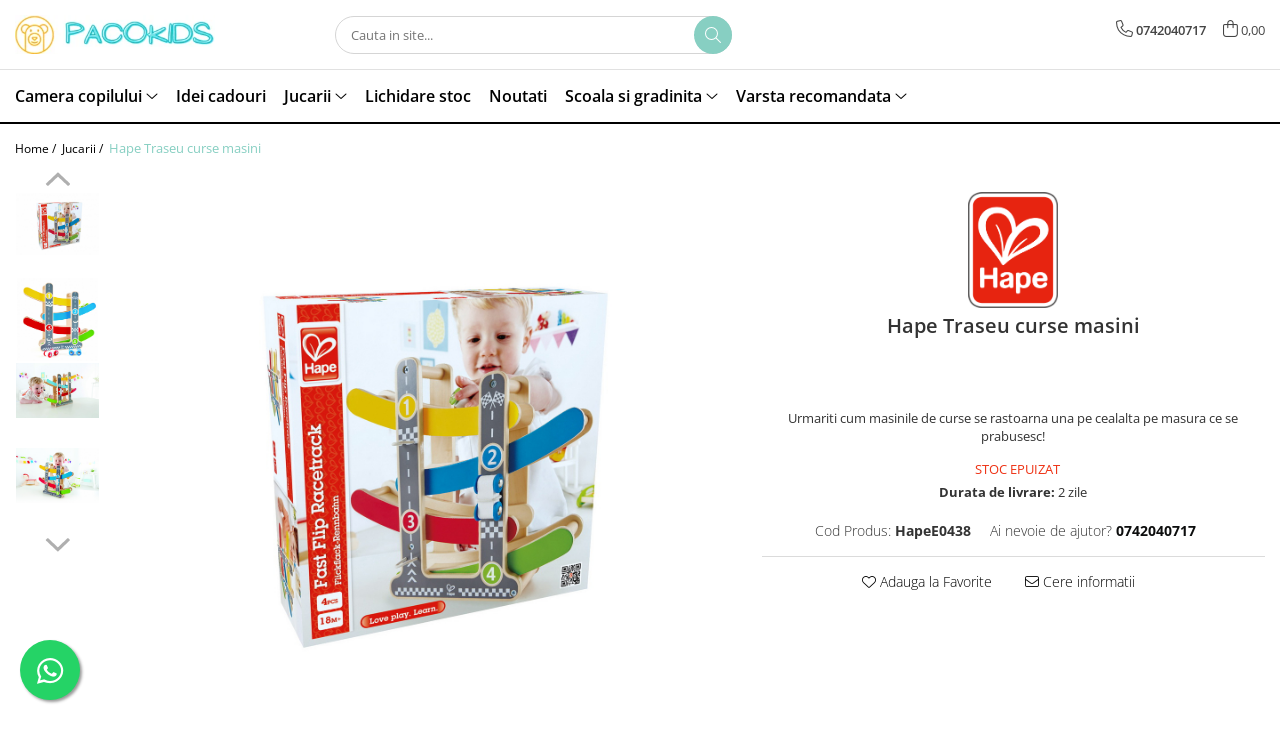

--- FILE ---
content_type: text/html; charset=UTF-8
request_url: https://www.pacokids.ro/jucarii-pentru-bebelusi-si-copii/hape-traseu-curse-masini.html
body_size: 36738
content:
<!DOCTYPE html>

<html lang="ro-ro">

	<head>
		<meta charset="UTF-8">

		<script src="https://gomagcdn.ro/themes/fashion/js/lazysizes.min.js?v=10251337-4.243" async=""></script>

		<script>
			function g_js(callbk){typeof callbk === 'function' ? window.addEventListener("DOMContentLoaded", callbk, false) : false;}
		</script>

					<link rel="icon" sizes="48x48" href="https://gomagcdn.ro/domains/pacokids.ro/files/favicon/favicon3410.png">
			<link rel="apple-touch-icon" sizes="180x180" href="https://gomagcdn.ro/domains/pacokids.ro/files/favicon/favicon3410.png">
		
		<style>
			/*body.loading{overflow:hidden;}
			body.loading #wrapper{opacity: 0;visibility: hidden;}
			body #wrapper{opacity: 1;visibility: visible;transition:all .1s ease-out;}*/

			.main-header .main-menu{min-height:43px;}
			.-g-hide{visibility:hidden;opacity:0;}

					</style>
					<link rel="preconnect" href="https://fonts.googleapis.com" >
					<link rel="preconnect" href="https://fonts.gstatic.com" crossorigin>
		
		<link rel="preconnect" href="https://gomagcdn.ro"><link rel="dns-prefetch" href="https://fonts.googleapis.com" /><link rel="dns-prefetch" href="https://fonts.gstatic.com" /><link rel="dns-prefetch" href="https://connect.facebook.net" /><link rel="dns-prefetch" href="https://www.facebook.com" /><link rel="dns-prefetch" href="https://www.googletagmanager.com" /><link rel="dns-prefetch" href="https://static.hotjar.com" /><link rel="dns-prefetch" href="https://googleads.g.doubleclick.net" />

					<link rel="preload" as="image" href="https://gomagcdn.ro/domains/pacokids.ro/files/product/large/hape-traseu-curse-masini-1529-955952.jpg"   >
					<link rel="preload" as="style" href="https://fonts.googleapis.com/css2?family=Montserrat:ital,wght@0,300;0,400;0,600;0,700;1,300;1,400&display=swap" fetchpriority="high" onload="this.onload=null;this.rel='stylesheet'" crossorigin>
		
		<link rel="preload" href="https://gomagcdn.ro/themes/fashion/js/plugins.js?v=10251337-4.243" as="script">

		
					<link rel="preload" href="https://www.pacokids.ro/theme/default.js?v=41636462184" as="script">
				
		<link rel="preload" href="https://gomagcdn.ro/themes/fashion/js/dev.js?v=10251337-4.243" as="script">

					<noscript>
				<link rel="stylesheet" href="https://fonts.googleapis.com/css2?family=Montserrat:ital,wght@0,300;0,400;0,600;0,700;1,300;1,400&display=swap">
			</noscript>
		
					<link rel="stylesheet" href="https://gomagcdn.ro/themes/fashion/css/main-min.css?v=10251337-4.243-1" data-values='{"blockScripts": "1"}'>
		
					<link rel="stylesheet" href="https://www.pacokids.ro/theme/default.css?v=41636462184">
		
						<link rel="stylesheet" href="https://gomagcdn.ro/themes/fashion/css/dev-style.css?v=10251337-4.243-1">
		
		
		
		<link rel="alternate" hreflang="x-default" href="https://www.pacokids.ro/jucarii-pentru-bebelusi-si-copii/hape-traseu-curse-masini.html">
									<!-- Global site tag (gtag.js) - Google Ads: 603677803 -->
<script async src="https://www.googletagmanager.com/gtag/js?id=AW-603677803"></script>
<script>
  window.dataLayer = window.dataLayer || [];
  function gtag(){dataLayer.push(arguments);}
  gtag('js', new Date());

  gtag('config', 'AW-603677803');
</script>
<script>
  gtag('config', 'AW-603677803/vfW2CInLx78DEOvI7Z8C', {
    'phone_conversion_number': '0742040717'
  });
</script>					
		<meta name="expires" content="never">
		<meta name="revisit-after" content="1 days">
					<meta name="author" content="Gomag">
				<title>Hape Traseu curse masini</title>


					<meta name="robots" content="index,follow" />
						
		<meta name="description" content="Hape Traseu curse masini">
		<meta class="viewport" name="viewport" content="width=device-width, initial-scale=1.0, user-scalable=no">
							<meta property="og:description" content="Urmariti cum masinile de curse se rastoarna una pe cealalta pe masura ce se prabusesc!"/>
							<meta property="og:image" content="https://gomagcdn.ro/domains/pacokids.ro/files/product/large/hape-traseu-curse-masini-1529-955952.jpg"/>
															<link rel="canonical" href="https://www.pacokids.ro/jucarii-pentru-bebelusi-si-copii/hape-traseu-curse-masini.html" />
			<meta property="og:url" content="https://www.pacokids.ro/jucarii-pentru-bebelusi-si-copii/hape-traseu-curse-masini.html"/>
						
		<meta name="distribution" content="Global">
		<meta name="owner" content="www.pacokids.ro">
		<meta name="publisher" content="www.pacokids.ro">
		<meta name="rating" content="General">
		<meta name="copyright" content="Copyright www.pacokids.ro 2026. All rights reserved">
		<link rel="search" href="https://www.pacokids.ro/opensearch.ro.xml" type="application/opensearchdescription+xml" title="Cautare"/>

		
							<script src="https://gomagcdn.ro/themes/fashion/js/jquery-2.1.4.min.js"></script>
			<script defer src="https://gomagcdn.ro/themes/fashion/js/jquery.autocomplete.js?v=20181023"></script>
			<script src="https://gomagcdn.ro/themes/fashion/js/gomag.config.js?v=10251337-4.243"></script>
			<script src="https://gomagcdn.ro/themes/fashion/js/gomag.js?v=10251337-4.243"></script>
		
													<script>
$.Gomag.bind('User/Data/AffiliateMarketing/HideTrafiLeak', function(event, data){

    $('.whatsappfloat').remove();
});
</script><script>
	var items = [];

	items.push(
		{
			id		:'HapeE0438',
			name	:'Hape Traseu curse masini',
			brand	:'Hape',
			category:'Jucarii',
			price	:121.5100,
			google_business_vertical: 'retail'
		}
	);

	gtag('event', 'view_item', {
		items: [items],
		currency: "Lei",
		value: "121.5100",
		send_to: 'AW-603677803'
	});
		gtag('event', 'page_view', {
		send_to: 'AW-603677803',
		value: 121.5100,
		items: [{
			id: 'HapeE0438',
			google_business_vertical: 'retail'
		}]
		});
	</script><script>	
	$(document).ready(function(){
		
		$(document).on('click', $GomagConfig.cartSummaryItemRemoveButton, function() {
			var productId = $(this).attr("data-product");
			var productSku = $(this).attr("data-productsku");
			var productPrice = $(this).attr("data-productprice");
			var productQty = $(this).attr("data-qty");
			
			gtag('event', 'remove_from_cart', {
					send_to	: 'AW-603677803',
					value	: parseFloat(productQty) * parseFloat(productPrice),
					items:[{
						id		: productSku,
						quantity: productQty,
						price	: productPrice		 
				}]
			})
			
		})
	
		$(document).on('click', $GomagConfig.checkoutItemRemoveButton, function() {
			
			var itemKey = $(this).attr('id').replace('__checkoutItemRemove','');
			var productId = $(this).data("product");
			var productSku = $(this).attr("productsku");
			var productPrice = $(this).attr("productprice");
			var productQty = $('#quantityToAdd_'+itemKey).val();
			
			gtag('event', 'remove_from_cart', {
				send_to	: 'AW-603677803',
				value	: parseFloat(productQty) * parseFloat(productPrice),
				items	:[{
					id		: productSku,
					quantity: productQty,
					price	: productPrice
				}]
			})
			
		})
	});		
	
</script>
<!-- Global site tag (gtag.js) - Google Analytics -->
<script async src="https://www.googletagmanager.com/gtag/js?id=G-7GGMEGT0SV"></script>
	<script>
 window.dataLayer = window.dataLayer || [];
  function gtag(){dataLayer.push(arguments);}
    var cookieValue = '';
  var name = 'g_c_consent' + "=";
  var decodedCookie = decodeURIComponent(document.cookie);
  var ca = decodedCookie.split(';');
  for(var i = 0; i <ca.length; i++) {
	var c = ca[i];
	while (c.charAt(0) == ' ') {
	  c = c.substring(1);
	}
	if (c.indexOf(name) == 0) {
	  cookieValue = c.substring(name.length, c.length);
	}
  }



if(cookieValue == ''){
	gtag('consent', 'default', {
	  'ad_storage': 'granted',
	  'ad_user_data': 'granted',
	  'ad_personalization': 'granted',
	  'analytics_storage': 'granted',
	  'personalization_storage': 'granted',
	  'functionality_storage': 'granted',
	  'security_storage': 'granted'
	});
	} else if(cookieValue != '-1'){


			gtag('consent', 'default', {
			'ad_storage': 'granted',
			'ad_user_data': 'granted',
			'ad_personalization': 'granted',
			'analytics_storage': 'granted',
			'personalization_storage': 'granted',
			'functionality_storage': 'granted',
			'security_storage': 'granted'
		});
	} else {
	 gtag('consent', 'default', {
		  'ad_storage': 'denied',
		  'ad_user_data': 'denied',
		  'ad_personalization': 'denied',
		  'analytics_storage': 'denied',
			'personalization_storage': 'denied',
			'functionality_storage': 'denied',
			'security_storage': 'denied'
		});

		 }
</script>
<script>

	
  gtag('js', new Date());

 
$.Gomag.bind('Cookie/Policy/Consent/Denied', function(){
	gtag('consent', 'update', {
		  'ad_storage': 'denied',
		  'ad_user_data': 'denied',
		  'ad_personalization': 'denied',
		  'analytics_storage': 'denied',
			'personalization_storage': 'denied',
			'functionality_storage': 'denied',
			'security_storage': 'denied'
		});
		})
$.Gomag.bind('Cookie/Policy/Consent/Granted', function(){
	gtag('consent', 'update', {
		  'ad_storage': 'granted',
		  'ad_user_data': 'granted',
		  'ad_personalization': 'granted',
		  'analytics_storage': 'granted',
			'personalization_storage': 'granted',
			'functionality_storage': 'granted',
			'security_storage': 'granted'
		});
		})
  gtag('config', 'G-7GGMEGT0SV', {allow_enhanced_conversions: true });
</script>
<script>
	function gaBuildProductVariant(product)
	{
		let _return = '';
		if(product.version != undefined)
		{
			$.each(product.version, function(i, a){
				_return += (_return == '' ? '' : ', ')+a.value;
			})
		}
		return _return;
	}

</script>
<script>
	$.Gomag.bind('Product/Add/To/Cart/After/Listing', function gaProductAddToCartLV4(event, data) {
		if(data.product !== undefined) {
			var gaProduct = false;
			if(typeof(gaProducts) != 'undefined' && gaProducts[data.product.id] != undefined)
			{
				gaProduct = gaProducts[data.product.id];

			}

			if(gaProduct == false)
			{
				gaProduct = {};
				gaProduct.item_id = data.product.id;
				gaProduct.currency = data.product.currency ? (String(data.product.currency).toLowerCase() == 'lei' ? 'RON' : data.product.currency) : 'RON';
				gaProduct.item_name =  data.product.sku ;
				gaProduct.item_variant= gaBuildProductVariant(data.product);
				gaProduct.item_brand = data.product.brand;
				gaProduct.item_category = data.product.category;

			}

			gaProduct.price = parseFloat(data.product.price).toFixed(2);
			gaProduct.quantity = data.product.productQuantity;
			gtag("event", "add_to_cart", {
				currency: gaProduct.currency,
				value: parseFloat(gaProduct.price) * parseFloat(gaProduct.quantity),
				items: [
					gaProduct
				]
			});

		}
	})
	$.Gomag.bind('Product/Add/To/Cart/After/Details', function gaProductAddToCartDV4(event, data){

		if(data.product !== undefined){

			var gaProduct = false;
			if(
				typeof(gaProducts) != 'undefined'
				&&
				gaProducts[data.product.id] != undefined
			)
			{
				var gaProduct = gaProducts[data.product.id];
			}

			if(gaProduct == false)
			{
				gaProduct = {};
				gaProduct.item_id = data.product.id;
				gaProduct.currency = data.product.currency ? (String(data.product.currency).toLowerCase() == 'lei' ? 'RON' : data.product.currency) : 'RON';
				gaProduct.item_name =  data.product.sku ;
				gaProduct.item_variant= gaBuildProductVariant(data.product);
				gaProduct.item_brand = data.product.brand;
				gaProduct.item_category = data.product.category;

			}

			gaProduct.price = parseFloat(data.product.price).toFixed(2);
			gaProduct.quantity = data.product.productQuantity;


			gtag("event", "add_to_cart", {
			  currency: gaProduct.currency,
			  value: parseFloat(gaProduct.price) * parseFloat(gaProduct.quantity),
			  items: [
				gaProduct
			  ]
			});
        }

	})
	 $.Gomag.bind('Product/Remove/From/Cart', function gaProductRemovedFromCartV4(event, data){
		var envData = $.Gomag.getEnvData();
		var products = envData.products;

		if(data.data.product !== undefined && products[data.data.product] !== undefined){


			var dataProduct = products[data.data.product];


			gaProduct = {};
			gaProduct.item_id = dataProduct.id;

			gaProduct.item_name =   dataProduct.sku ;
			gaProduct.currency = dataProduct.currency ? (String(dataProduct.currency).toLowerCase() == 'lei' ? 'RON' : dataProduct.currency) : 'RON';
			gaProduct.item_category = dataProduct.category;
			gaProduct.item_brand = dataProduct.brand;
			gaProduct.price = parseFloat(dataProduct.price).toFixed(2);
			gaProduct.quantity = data.data.quantity;
			gaProduct.item_variant= gaBuildProductVariant(dataProduct);
			gtag("event", "remove_from_cart", {
			  currency: gaProduct.currency,
			  value: parseFloat(gaProduct.price) * parseFloat(gaProduct.quantity),
			  items: [
				gaProduct
			  ]
			});
        }

	});

	 $.Gomag.bind('Cart/Quantity/Update', function gaCartQuantityUpdateV4(event, data){
		var envData = $.Gomag.getEnvData();
		var products = envData.products;
		if(!data.data.finalQuantity || !data.data.initialQuantity)
		{
			return false;
		}
		var dataProduct = products[data.data.product];
		if(dataProduct == undefined)
		{
			return false;
		}

		gaProduct = {};
		gaProduct.item_id = dataProduct.id;
		gaProduct.currency = dataProduct.currency ? (String(dataProduct.currency).toLowerCase() == 'lei' ? 'RON' : dataProduct.currency) : 'RON';
		gaProduct.item_name =  dataProduct.sku ;

		gaProduct.item_category = dataProduct.category;
		gaProduct.item_brand = dataProduct.brand;
		gaProduct.price = parseFloat(dataProduct.price).toFixed(2);
		gaProduct.item_variant= gaBuildProductVariant(dataProduct);
		if(parseFloat(data.data.initialQuantity) < parseFloat(data.data.finalQuantity))
		{
			var quantity = parseFloat(data.data.finalQuantity) - parseFloat(data.data.initialQuantity);
			gaProduct.quantity = quantity;

			gtag("event", "add_to_cart", {
			  currency: gaProduct.currency,
			  value: parseFloat(gaProduct.price) * parseFloat(gaProduct.quantity),
			  items: [
				gaProduct
			  ]
			});
		}
		else if(parseFloat(data.data.initialQuantity) > parseFloat(data.data.finalQuantity))
		{
			var quantity = parseFloat(data.data.initialQuantity) - parseFloat(data.data.finalQuantity);
			gaProduct.quantity = quantity;
			gtag("event", "remove_from_cart", {
			  currency: gaProduct.currency,
			  value: parseFloat(gaProduct.price) * parseFloat(gaProduct.quantity),
			  items: [
				gaProduct
			  ]
			});
		}

	});

</script>
<!-- Global site tag (gtag.js) - Google Analytics -->
	<script>
		$.Gomag.bind('Page/Load', function(){
			gtag('config', 'G-CT7GQ1TQBC', {allow_enhanced_conversions: true, groups: 'gomag'  });
		})
	</script>
<script>
function gaCGBuildProductVariant(product)
	{
		let _return = '';
		if(product.version != undefined)
		{
			$.each(product.version, function(i, a){
				_return += (_return == '' ? '' : ', ')+a.value;
			})
		}
		return _return;
	}

</script>

<script>
	$.Gomag.bind('Product/Add/To/Cart/After/Listing', function gaProductAddToCartLGCV4(event, data){
		if(data.product !== undefined){

			var gaProduct = false;
			if(typeof(gaProducts) != 'undefined' && gaProducts[data.product.id] != undefined)
			{
				gaProduct = gaProducts[data.product.id];

			}

			if(gaProduct == false)
			{
				gaProduct = {};
				gaProduct.item_id = data.product.id;
				gaProduct.currency = data.product.currency ? data.product.currency : 'RON';
				gaProduct.item_name = data.product.sku;
				gaProduct.item_variant= gaCGBuildProductVariant(data.product);
				gaProduct.item_brand = data.product.brand;
				gaProduct.item_category = data.product.category;

			}

			gaProduct.price = parseFloat(data.product.price).toFixed(2);
			gaProduct.quantity = data.product.productQuantity;

			gtag("event", "add_to_cart", {
				send_to: 'gomag',
				currency: gaProduct.currency,
				value: parseFloat(gaProduct.price) * parseFloat(gaProduct.quantity),
				items: [
					gaProduct
				]
			});

        }
	})
	$.Gomag.bind('Product/Add/To/Cart/After/Details', function gaProductAddToCartDGCV4(event, data){

		if(data.product !== undefined){

			var gaProduct = false;
			if(
				typeof(gaProducts) != 'undefined'
				&&
				gaProducts[data.product.id] != undefined
			)
			{
				var gaProduct = gaProducts[data.product.id];
			}

			if(gaProduct == false)
			{
				gaProduct = {};
				gaProduct.item_id = data.product.id;
				gaProduct.currency = data.product.currency ? data.product.currency : 'RON';
				gaProduct.item_name =data.product.sku;

				gaProduct.item_variant= gaCGBuildProductVariant(data.product);
				gaProduct.item_brand = data.product.brand;
				gaProduct.item_category = data.product.category;

			}

			gaProduct.price = parseFloat(data.product.price).toFixed(2);
			gaProduct.quantity = data.product.productQuantity;




			gtag("event", "add_to_cart", {
				send_to: 'gomag',
				currency: gaProduct.currency,
				value: parseFloat(gaProduct.price) * parseFloat(gaProduct.quantity),
				items: [
					gaProduct
				]
			});
        }

	})
	 $.Gomag.bind('Product/Remove/From/Cart', function gaProductRemovedFromCartGCV4(event, data){
		var envData = $.Gomag.getEnvData();
		var products = envData.products;

		if(data.data.product !== undefined && products[data.data.product] !== undefined){


			var dataProduct = products[data.data.product];


			gaProduct = {};
			gaProduct.item_id = dataProduct.id;

			gaProduct.item_name = dataProduct.sku;
			gaProduct.currency = dataProduct.currency;
			gaProduct.item_category = dataProduct.category;
			gaProduct.item_brand = dataProduct.brand;
			gaProduct.price = parseFloat(dataProduct.price).toFixed(2);
			gaProduct.item_variant= gaCGBuildProductVariant(dataProduct);
			gaProduct.quantity = data.data.quantity;
			gtag("event", "remove_from_cart", {
				send_to: 'gomag',
			  currency: gaProduct.currency,
			  value: parseFloat(gaProduct.price) * parseFloat(gaProduct.quantity),
			  items: [
				gaProduct
			  ]
			});
        }

	});

	 $.Gomag.bind('Cart/Quantity/Update', function gaCartQuantityUpdateV4(event, data){
		var envData = $.Gomag.getEnvData();
		var products = envData.products;
		if(!data.data.finalQuantity || !data.data.initialQuantity)
		{
			return false;
		}
		var dataProduct = products[data.data.product];
		if(dataProduct == undefined)
		{
			return false;
		}

		gaProduct = {};
		gaProduct.item_id = dataProduct.id;
		gaProduct.currency = dataProduct.currency ? dataProduct.currency : 'RON';
		gaProduct.item_name = dataProduct.sku;
		gaProduct.item_variant= gaCGBuildProductVariant(dataProduct);
		gaProduct.item_category = dataProduct.category;
		gaProduct.item_brand = dataProduct.brand;
		gaProduct.price = parseFloat(dataProduct.price).toFixed(2);

		if(parseFloat(data.data.initialQuantity) < parseFloat(data.data.finalQuantity))
		{
			var quantity = parseFloat(data.data.finalQuantity) - parseFloat(data.data.initialQuantity);
			gaProduct.quantity = quantity;

			gtag("event", "add_to_cart", {
				send_to: 'gomag',
				currency: gaProduct.currency,
				value: parseFloat(gaProduct.price) * parseFloat(gaProduct.quantity),
				items: [
					gaProduct
				]
			});
		}
		else if(parseFloat(data.data.initialQuantity) > parseFloat(data.data.finalQuantity))
		{
			var quantity = parseFloat(data.data.initialQuantity) - parseFloat(data.data.finalQuantity);
			gaProduct.quantity = quantity;
			gtag("event", "remove_from_cart", {
				send_to: 'gomag',
			  currency: gaProduct.currency,
			  value: parseFloat(gaProduct.price) * parseFloat(gaProduct.quantity),
			  items: [
				gaProduct
			  ]
			});
		}

	});

</script>
<script>
gtag('config', 'AW-17489480933');
</script><script>
	$.Gomag.bind('Product/Add/To/Cart/After/Listing', function(event, data){
		if(data.product !== undefined){
			gtag('event', 'add_to_cart', {
				send_to	: 'AW-17489480933',
				value	: parseFloat(data.product.productQuantity) * parseFloat(data.product.price),
				items	:[{
					id		: data.product.id,
					name	: data.product.name,
					brand	: data.product.brand,
					category: data.product.category,
					quantity: data.product.productQuantity,
					price	: parseFloat(data.product.price).toFixed(2)
				 
			}]
		   })
        }
	})
	$.Gomag.bind('Product/Add/To/Cart/After/Details', function(event, data){
		
		if(data.product !== undefined){
			gtag('event', 'add_to_cart', {
				send_to: 'AW-17489480933',
				value: parseFloat(data.product.productQuantity) * parseFloat(data.product.price),
				items: [{
					id: data.product.id,
					name		: data.product.name,
					brand		: data.product.brand,
					category	: data.product.category,
					quantity	: data.product.productQuantity,
					price		: parseFloat(data.product.price).toFixed(2)
				}]	
			})
		}
	})
   
</script><meta name="google-site-verification" content="zspnL-1-nrYyw5FgXWleU2Cm97Jc0VfwV0WjFOJZ-m8" /><!-- Google Tag Manager -->
    <script>(function(w,d,s,l,i){w[l]=w[l]||[];w[l].push({'gtm.start':
    new Date().getTime(),event:'gtm.js'});var f=d.getElementsByTagName(s)[0],
    j=d.createElement(s),dl=l!='dataLayer'?'&l='+l:'';j.async=true;j.src=
    'https://www.googletagmanager.com/gtm.js?id='+i+dl;f.parentNode.insertBefore(j,f);
    })(window,document,'script','dataLayer','GTM-W2NZFTH');</script>
    <!-- End Google Tag Manager --><script>
window.dataLayer = window.dataLayer || [];
window.gtag = window.gtag || function(){dataLayer.push(arguments);}
</script><!-- Facebook Pixel Code -->
				<script>
				!function(f,b,e,v,n,t,s){if(f.fbq)return;n=f.fbq=function(){n.callMethod?
				n.callMethod.apply(n,arguments):n.queue.push(arguments)};if(!f._fbq)f._fbq=n;
				n.push=n;n.loaded=!0;n.version="2.0";n.queue=[];t=b.createElement(e);t.async=!0;
				t.src=v;s=b.getElementsByTagName(e)[0];s.parentNode.insertBefore(t,s)}(window,
				document,"script","//connect.facebook.net/en_US/fbevents.js");

				fbq("init", "3119674524826907");
				fbq("track", "PageView");</script>
				<!-- End Facebook Pixel Code -->
				<script>
				$.Gomag.bind('User/Ajax/Data/Loaded', function(event, data){
					if(data != undefined && data.data != undefined)
					{
						var eventData = data.data;
						if(eventData.facebookUserData != undefined)
						{
							$('body').append(eventData.facebookUserData);
						}
					}
				})
				</script>
				<meta name="facebook-domain-verification" content="jp0nydlil51vw00gzz4enhu6q7u6cl" /><script>
	$.Gomag.bind('Product/Add/To/Cart/After/Listing', function(event, data){
		if(data.product !== undefined){
			gtag('event', 'add_to_cart', {
				send_to	: 'AW-603677803',
				value	: parseFloat(data.product.productQuantity) * parseFloat(data.product.price),
				items	:[{
					id		: data.product.sku,
					name	: data.product.name,
					brand	: data.product.brand,
					category: data.product.category,
					quantity: data.product.productQuantity,
					price	: data.product.price
				 
			}]
		   })
        }
	})
	$.Gomag.bind('Product/Add/To/Cart/After/Details', function(event, data){
		
		if(data.product !== undefined){
			gtag('event', 'add_to_cart', {
				send_to: 'AW-603677803',
				value: parseFloat(data.product.productQuantity) * parseFloat(data.product.price),
				items: [{
					id: data.product.sku,
					name		: data.product.name,
					brand		: data.product.brand,
					category	: data.product.category,
					quantity	: data.product.productQuantity,
					price		: data.product.price
				}]	
			})
		}
	})
   
</script><!-- Hotjar Tracking Code for https://www.pacokids.ro/ -->
<script>
    (function(h,o,t,j,a,r){
        h.hj=h.hj||function(){(h.hj.q=h.hj.q||[]).push(arguments)};
        h._hjSettings={hjid:2652375,hjsv:6};
        a=o.getElementsByTagName('head')[0];
        r=o.createElement('script');r.async=1;
        r.src=t+h._hjSettings.hjid+j+h._hjSettings.hjsv;
        a.appendChild(r);
    })(window,document,'https://static.hotjar.com/c/hotjar-','.js?sv=');
</script> <meta name="p:domain_verify" content="2d48853cc3447414ef05b9c355a6835c"/>					
		
	</head>

	<body class="" style="">

		<script >
			function _addCss(url, attribute, value, loaded){
				var _s = document.createElement('link');
				_s.rel = 'stylesheet';
				_s.href = url;
				_s.type = 'text/css';
				if(attribute)
				{
					_s.setAttribute(attribute, value)
				}
				if(loaded){
					_s.onload = function(){
						var dom = document.getElementsByTagName('body')[0];
						//dom.classList.remove('loading');
					}
				}
				var _st = document.getElementsByTagName('link')[0];
				_st.parentNode.insertBefore(_s, _st);
			}
			//_addCss('https://fonts.googleapis.com/css2?family=Open+Sans:ital,wght@0,300;0,400;0,600;0,700;1,300;1,400&display=swap');
			_addCss('https://gomagcdn.ro/themes/_fonts/Open-Sans.css');

		</script>
		<script>
				/*setTimeout(
				  function()
				  {
				   document.getElementsByTagName('body')[0].classList.remove('loading');
				  }, 1000);*/
		</script>
							
					<div id="fb-root"></div>
						<script >
			window.fbAsyncInit = function() {
			FB.init({
			appId : 'https://www.facebook.com/Paco-Kids-101923998302020/',
			autoLogAppEvents : true,
			xfbml : true,
			version : 'v12.0'
			});
			};
			</script>
			<script async defer crossorigin="anonymous" src="https://connect.facebook.net/ro_RO/sdk.js"></script>
					
		<div id="wrapper">
			<!-- BLOCK:b60096cd54170516ef67d6e67bfaaec5 start -->
<div id="_cartSummary" class="hide"></div>

<script >
	$(document).ready(function() {

		$(document).on('keypress', '.-g-input-loader', function(){
			$(this).addClass('-g-input-loading');
		})

		$.Gomag.bind('Product/Add/To/Cart/After', function(eventResponse, properties)
		{
									var data = JSON.parse(properties.data);
			$('.q-cart').html(data.quantity);
			if(parseFloat(data.quantity) > 0)
			{
				$('.q-cart').removeClass('hide');
			}
			else
			{
				$('.q-cart').addClass('hide');
			}
			$('.cartPrice').html(data.subtotal + ' ' + data.currency);
			$('.cartProductCount').html(data.quantity);


		})
		$('#_cartSummary').on('updateCart', function(event, cart) {
			var t = $(this);

			$.get('https://www.pacokids.ro/cart-update', {
				cart: cart
			}, function(data) {

				$('.q-cart').html(data.quantity);
				if(parseFloat(data.quantity) > 0)
				{
					$('.q-cart').removeClass('hide');
				}
				else
				{
					$('.q-cart').addClass('hide');
				}
				$('.cartPrice').html(data.subtotal + ' ' + data.currency);
				$('.cartProductCount').html(data.quantity);
			}, 'json');
			window.ga = window.ga || function() {
				(ga.q = ga.q || []).push(arguments)
			};
			ga('send', 'event', 'Buton', 'Click', 'Adauga_Cos');
		});

		if(window.gtag_report_conversion) {
			$(document).on("click", 'li.phone-m', function() {
				var phoneNo = $('li.phone-m').children( "a").attr('href');
				gtag_report_conversion(phoneNo);
			});

		}

	});
</script>



<header class="main-header container-bg clearfix" data-block="headerBlock">
	<div class="discount-tape container-h full -g-hide" id="_gomagHellobar"></div>

		
	<div class="top-head-bg container-h full">

		<div class="top-head container-h">
			<div class="row">
				<div class="col-md-3 col-sm-3 col-xs-5 logo-h">
					
	<a href="https://www.pacokids.ro" id="logo" data-pageId="2">
		<img src="https://gomagcdn.ro/domains/pacokids.ro/files/company/logo-pacokids-gomag-crop-7149885821.png" fetchpriority="high" class="img-responsive" alt="Pacokids" title="Pacokids" width="200" height="50" style="width:auto;">
	</a>
				</div>
				<div class="col-md-4 col-sm-4 col-xs-7 main search-form-box">
					
<form name="search-form" class="search-form" action="https://www.pacokids.ro/produse" id="_searchFormMainHeader">

	<input id="_autocompleteSearchMainHeader" name="c" class="input-placeholder -g-input-loader" type="text" placeholder="Cauta in site..." aria-label="Search"  value="">
	<button id="_doSearch" class="search-button" aria-hidden="true">
		<i class="fa fa-search" aria-hidden="true"></i>
	</button>

				<script >
			$(document).ready(function() {

				$('#_autocompleteSearchMainHeader').autocomplete({
					serviceUrl: 'https://www.pacokids.ro/autocomplete',
					minChars: 2,
					deferRequestBy: 700,
					appendTo: '#_searchFormMainHeader',
					width: parseInt($('#_doSearch').offset().left) - parseInt($('#_autocompleteSearchMainHeader').offset().left),
					formatResult: function(suggestion, currentValue) {
						return suggestion.value;
					},
					onSelect: function(suggestion) {
						$(this).val(suggestion.data);
					},
					onSearchComplete: function(suggestion) {
						$(this).removeClass('-g-input-loading');
					}
				});
				$(document).on('click', '#_doSearch', function(e){
					e.preventDefault();
					if($('#_autocompleteSearchMainHeader').val() != '')
					{
						$('#_searchFormMainHeader').submit();
					}
				})
			});
		</script>
	

</form>
				</div>
				<div class="col-md-5 col-sm-5 acount-section">
					
<ul>
	<li class="search-m hide">
		<a href="#" class="-g-no-url" aria-label="Cauta in site..." data-pageId="">
			<i class="fa fa-search search-open" aria-hidden="true"></i>
			<i style="display:none" class="fa fa-times search-close" aria-hidden="true"></i>
		</a>
	</li>
	<li class="-g-user-icon -g-user-icon-empty">
			
	</li>
	
				<li class="contact-header">
			<a href="tel:0742040717" aria-label="Contacteaza-ne" data-pageId="3">
				<i class="fa fa-phone" aria-hidden="true"></i>
								<span>0742040717</span>
			</a>
		</li>
			<li class="wishlist-header hide">
		<a href="https://www.pacokids.ro/wishlist" aria-label="Wishlist" data-pageId="28">
			<span class="-g-wishlist-product-count -g-hide"></span>
			<i class="fa fa-heart-o" aria-hidden="true"></i>
			<span class="">Favorite</span>
		</a>
	</li>
	<li class="cart-header-btn cart">
		<a class="cart-drop _showCartHeader" href="https://www.pacokids.ro/cos-de-cumparaturi" aria-label="Cos de cumparaturi">
			<span class="q-cart hide">0</span>
			<i class="fa fa-shopping-bag" aria-hidden="true"></i>
			<span class="count cartPrice">0,00
				
			</span>
		</a>
					<div class="cart-dd  _cartShow cart-closed"></div>
			</li>

	</ul>

	<script>
		$(document).ready(function() {
			//Cart
							$('.cart').mouseenter(function() {
					$.Gomag.showCartSummary('div._cartShow');
				}).mouseleave(function() {
					$.Gomag.hideCartSummary('div._cartShow');
					$('div._cartShow').removeClass('cart-open');
				});
						$(document).on('click', '.dropdown-toggle', function() {
				window.location = $(this).attr('href');
			})
		})
	</script>

				</div>
			</div>
		</div>
	</div>


<div id="navigation">
	<nav id="main-menu" class="main-menu container-h full clearfix">
		<a href="#" class="menu-trg -g-no-url" title="Produse">
			<span>&nbsp;</span>
		</a>
		
<div class="container-h nav-menu-hh clearfix">

	<!-- BASE MENU -->
	<ul class="
			nav-menu base-menu container-h
			
			
		">

		

			
		<li class="menu-drop __GomagMM ">
							<a
					href="https://www.pacokids.ro/camera-copilului"
					class="  "
					rel="  "
					
					title="Camera copilului"
					data-Gomag=''
					data-block-name="mainMenuD0"
					data-pageId= "80"
					data-block="mainMenuD">
											<span class="list">Camera copilului</span>
						<i class="fa fa-angle-down"></i>
				</a>

									<div class="menu-dd">
										<ul class="drop-list clearfix w100">
																																						<li class="fl">
										<div class="col">
											<p class="title">
												<a
												href="https://www.pacokids.ro/baby-nest"
												class="title    "
												rel="  "
												
												title="Baby Nest"
												data-Gomag=''
												data-block-name="mainMenuD1"
												data-block="mainMenuD"
												data-pageId= "80"
												>
																										Baby Nest
												</a>
											</p>
																						
										</div>
									</li>
																																<li class="fl">
										<div class="col">
											<p class="title">
												<a
												href="https://www.pacokids.ro/baldachin"
												class="title    "
												rel="  "
												
												title="Baldachin"
												data-Gomag=''
												data-block-name="mainMenuD1"
												data-block="mainMenuD"
												data-pageId= "80"
												>
																										Baldachin
												</a>
											</p>
																						
										</div>
									</li>
																																<li class="fl">
										<div class="col">
											<p class="title">
												<a
												href="https://www.pacokids.ro/decoratiuni"
												class="title    "
												rel="  "
												
												title="Decoratiuni"
												data-Gomag=''
												data-block-name="mainMenuD1"
												data-block="mainMenuD"
												data-pageId= "80"
												>
																										Decoratiuni
												</a>
											</p>
																						
										</div>
									</li>
																																<li class="fl">
										<div class="col">
											<p class="title">
												<a
												href="https://www.pacokids.ro/lenjerii-de-pat"
												class="title    "
												rel="  "
												
												title="Lenjerii de pat pentru copii"
												data-Gomag=''
												data-block-name="mainMenuD1"
												data-block="mainMenuD"
												data-pageId= "80"
												>
																										Lenjerii de pat pentru copii
												</a>
											</p>
																						
										</div>
									</li>
																																<li class="fl">
										<div class="col">
											<p class="title">
												<a
												href="https://www.pacokids.ro/perne-pentru-gravide-si-alaptare"
												class="title    "
												rel="  "
												
												title="Perne pentru gravide si alaptare"
												data-Gomag=''
												data-block-name="mainMenuD1"
												data-block="mainMenuD"
												data-pageId= "80"
												>
																										Perne pentru gravide si alaptare
												</a>
											</p>
																						
										</div>
									</li>
																																<li class="fl">
										<div class="col">
											<p class="title">
												<a
												href="https://www.pacokids.ro/prosoape-de-plaja"
												class="title    "
												rel="  "
												
												title="Prosoape de plaja"
												data-Gomag=''
												data-block-name="mainMenuD1"
												data-block="mainMenuD"
												data-pageId= "80"
												>
																										Prosoape de plaja
												</a>
											</p>
																						
										</div>
									</li>
																													</ul>
																	</div>
									
		</li>
		
		<li class="menu-drop __GomagMM ">
								<a
						href="https://www.pacokids.ro/idei-cadouri-pentru-copii"
						class="    "
						rel="  "
						
						title="Idei cadouri"
						data-Gomag=''
						data-block-name="mainMenuD0"  data-block="mainMenuD" data-pageId= "80">
												<span class="list">Idei cadouri</span>
					</a>
				
		</li>
		
		<li class="menu-drop __GomagMM ">
							<a
					href="https://www.pacokids.ro/jucarii-pentru-bebelusi-si-copii"
					class="  "
					rel="  "
					
					title="Jucarii"
					data-Gomag=''
					data-block-name="mainMenuD0"
					data-pageId= "80"
					data-block="mainMenuD">
											<span class="list">Jucarii</span>
						<i class="fa fa-angle-down"></i>
				</a>

									<div class="menu-dd">
										<ul class="drop-list clearfix w100">
																																						<li class="fl">
										<div class="col">
											<p class="title">
												<a
												href="https://www.pacokids.ro/jocuri-distractive"
												class="title    "
												rel="  "
												
												title="Jocuri distractive"
												data-Gomag=''
												data-block-name="mainMenuD1"
												data-block="mainMenuD"
												data-pageId= "80"
												>
																										Jocuri distractive
												</a>
											</p>
																						
										</div>
									</li>
																																<li class="fl">
										<div class="col">
											<p class="title">
												<a
												href="https://www.pacokids.ro/jucarii-interactive"
												class="title    "
												rel="  "
												
												title="Jucarii interactive"
												data-Gomag=''
												data-block-name="mainMenuD1"
												data-block="mainMenuD"
												data-pageId= "80"
												>
																										Jucarii interactive
												</a>
											</p>
																																															<a
														href="https://www.pacokids.ro/instrumente-muzicale"
														rel="  "
														
														title="Instrumente muzicale"
														class="    "
														data-Gomag=''
														data-block-name="mainMenuD2"
														data-block="mainMenuD"
														data-pageId=""
													>
																												<i class="fa fa-angle-right"></i>
														<span>Instrumente muzicale</span>
													</a>
																							
										</div>
									</li>
																																<li class="fl">
										<div class="col">
											<p class="title">
												<a
												href="https://www.pacokids.ro/jucarii-constructie"
												class="title    "
												rel="  "
												
												title="Jucarii de constructie"
												data-Gomag=''
												data-block-name="mainMenuD1"
												data-block="mainMenuD"
												data-pageId= "80"
												>
																										Jucarii de constructie
												</a>
											</p>
																																															<a
														href="https://www.pacokids.ro/jucarii-lego-lego-city"
														rel="  "
														
														title="Seturi LEGO"
														class="    "
														data-Gomag=''
														data-block-name="mainMenuD2"
														data-block="mainMenuD"
														data-pageId=""
													>
																												<i class="fa fa-angle-right"></i>
														<span>Seturi LEGO</span>
													</a>
																							
										</div>
									</li>
																																<li class="fl">
										<div class="col">
											<p class="title">
												<a
												href="https://www.pacokids.ro/jucarii-lemn"
												class="title    "
												rel="  "
												
												title="Jucarii lemn"
												data-Gomag=''
												data-block-name="mainMenuD1"
												data-block="mainMenuD"
												data-pageId= "80"
												>
																										Jucarii lemn
												</a>
											</p>
																						
										</div>
									</li>
																																<li class="fl">
										<div class="col">
											<p class="title">
												<a
												href="https://www.pacokids.ro/jucarii-bebelusi"
												class="title    "
												rel="  "
												
												title="Jucarii bebelusi"
												data-Gomag=''
												data-block-name="mainMenuD1"
												data-block="mainMenuD"
												data-pageId= "80"
												>
																										Jucarii bebelusi
												</a>
											</p>
																																															<a
														href="https://www.pacokids.ro/jucarii-interactive-bebelusi"
														rel="  "
														
														title="Jucarii interactive bebelusi"
														class="    "
														data-Gomag=''
														data-block-name="mainMenuD2"
														data-block="mainMenuD"
														data-pageId=""
													>
																												<i class="fa fa-angle-right"></i>
														<span>Jucarii interactive bebelusi</span>
													</a>
																									<a
														href="https://www.pacokids.ro/jucarii-de-stivuit-sau-sortat"
														rel="  "
														
														title="Jucarii de stivuit sau sortat"
														class="    "
														data-Gomag=''
														data-block-name="mainMenuD2"
														data-block="mainMenuD"
														data-pageId=""
													>
																												<i class="fa fa-angle-right"></i>
														<span>Jucarii de stivuit sau sortat</span>
													</a>
																									<a
														href="https://www.pacokids.ro/recipiente-alimentare"
														rel="  "
														
														title="Caserole pentru gustari si sticlute de apa"
														class="    "
														data-Gomag=''
														data-block-name="mainMenuD2"
														data-block="mainMenuD"
														data-pageId=""
													>
																												<i class="fa fa-angle-right"></i>
														<span>Caserole pentru gustari si sticlute de apa</span>
													</a>
																									<a
														href="https://www.pacokids.ro/puzzle-bebelusi"
														rel="  "
														
														title="Puzzle bebelusi"
														class="    "
														data-Gomag=''
														data-block-name="mainMenuD2"
														data-block="mainMenuD"
														data-pageId=""
													>
																												<i class="fa fa-angle-right"></i>
														<span>Puzzle bebelusi</span>
													</a>
																							
										</div>
									</li>
																																<li class="fl">
										<div class="col">
											<p class="title">
												<a
												href="https://www.pacokids.ro/accesorii-cu-personaje-disney"
												class="title    "
												rel="  "
												
												title="Accesorii cu personaje Disney"
												data-Gomag=''
												data-block-name="mainMenuD1"
												data-block="mainMenuD"
												data-pageId= "80"
												>
																										Accesorii cu personaje Disney
												</a>
											</p>
																						
										</div>
									</li>
																																<li class="fl">
										<div class="col">
											<p class="title">
												<a
												href="https://www.pacokids.ro/articole-petrecere"
												class="title    "
												rel="  "
												
												title="Articole petrecere"
												data-Gomag=''
												data-block-name="mainMenuD1"
												data-block="mainMenuD"
												data-pageId= "80"
												>
																										Articole petrecere
												</a>
											</p>
																						
										</div>
									</li>
																																<li class="fl">
										<div class="col">
											<p class="title">
												<a
												href="https://www.pacokids.ro/jucarii-baie-101"
												class="title    "
												rel="  "
												
												title="Jucarii Baie"
												data-Gomag=''
												data-block-name="mainMenuD1"
												data-block="mainMenuD"
												data-pageId= "80"
												>
																										Jucarii Baie
												</a>
											</p>
																						
										</div>
									</li>
																																<li class="fl">
										<div class="col">
											<p class="title">
												<a
												href="https://www.pacokids.ro/seturi-build-play"
												class="title    "
												rel="  "
												
												title="Jucarii constructie Build & Play"
												data-Gomag=''
												data-block-name="mainMenuD1"
												data-block="mainMenuD"
												data-pageId= "80"
												>
																										Jucarii constructie Build &amp; Play
												</a>
											</p>
																						
										</div>
									</li>
																																<li class="fl">
										<div class="col">
											<p class="title">
												<a
												href="https://www.pacokids.ro/jucarii-pentru-baieti"
												class="title    "
												rel="  "
												
												title="Jucarii pentru baieti"
												data-Gomag=''
												data-block-name="mainMenuD1"
												data-block="mainMenuD"
												data-pageId= "80"
												>
																										Jucarii pentru baieti
												</a>
											</p>
																						
										</div>
									</li>
																																<li class="fl">
										<div class="col">
											<p class="title">
												<a
												href="https://www.pacokids.ro/jucarii-pentru-fetite"
												class="title    "
												rel="  "
												
												title="Jucarii pentru fetite"
												data-Gomag=''
												data-block-name="mainMenuD1"
												data-block="mainMenuD"
												data-pageId= "80"
												>
																										Jucarii pentru fetite
												</a>
											</p>
																						
										</div>
									</li>
																																<li class="fl">
										<div class="col">
											<p class="title">
												<a
												href="https://www.pacokids.ro/pop-it-now-35"
												class="title    "
												rel="  "
												
												title="Jucarii Pop It"
												data-Gomag=''
												data-block-name="mainMenuD1"
												data-block="mainMenuD"
												data-pageId= "80"
												>
																										Jucarii Pop It
												</a>
											</p>
																						
										</div>
									</li>
																																<li class="fl">
										<div class="col">
											<p class="title">
												<a
												href="https://www.pacokids.ro/art-craft"
												class="title    "
												rel="  "
												
												title="Pictura si colorinaj"
												data-Gomag=''
												data-block-name="mainMenuD1"
												data-block="mainMenuD"
												data-pageId= "80"
												>
																										Pictura si colorinaj
												</a>
											</p>
																						
										</div>
									</li>
																																<li class="fl">
										<div class="col">
											<p class="title">
												<a
												href="https://www.pacokids.ro/puzzle"
												class="title    "
												rel="  "
												
												title="Puzzle"
												data-Gomag=''
												data-block-name="mainMenuD1"
												data-block="mainMenuD"
												data-pageId= "80"
												>
																										Puzzle
												</a>
											</p>
																																															<a
														href="https://www.pacokids.ro/puzzle-0-3-ani"
														rel="  "
														
														title="Puzzle 0-3 ani"
														class="    "
														data-Gomag=''
														data-block-name="mainMenuD2"
														data-block="mainMenuD"
														data-pageId=""
													>
																												<i class="fa fa-angle-right"></i>
														<span>Puzzle 0-3 ani</span>
													</a>
																									<a
														href="https://www.pacokids.ro/puzzle-3-6-ani"
														rel="  "
														
														title="Puzzle 3-6 ani"
														class="    "
														data-Gomag=''
														data-block-name="mainMenuD2"
														data-block="mainMenuD"
														data-pageId=""
													>
																												<i class="fa fa-angle-right"></i>
														<span>Puzzle 3-6 ani</span>
													</a>
																									<a
														href="https://www.pacokids.ro/puzzle-6-ani"
														rel="  "
														
														title="Puzzle 6 ani+"
														class="    "
														data-Gomag=''
														data-block-name="mainMenuD2"
														data-block="mainMenuD"
														data-pageId=""
													>
																												<i class="fa fa-angle-right"></i>
														<span>Puzzle 6 ani+</span>
													</a>
																									<a
														href="https://www.pacokids.ro/puzzle-3d-78"
														rel="  "
														
														title="Puzzle 3D"
														class="    "
														data-Gomag=''
														data-block-name="mainMenuD2"
														data-block="mainMenuD"
														data-pageId=""
													>
																												<i class="fa fa-angle-right"></i>
														<span>Puzzle 3D</span>
													</a>
																									<a
														href="https://www.pacokids.ro/puzzle-educativ"
														rel="  "
														
														title="Puzzle educativ"
														class="    "
														data-Gomag=''
														data-block-name="mainMenuD2"
														data-block="mainMenuD"
														data-pageId=""
													>
																												<i class="fa fa-angle-right"></i>
														<span>Puzzle educativ</span>
													</a>
																									<a
														href="https://www.pacokids.ro/puzzle-lemn"
														rel="  "
														
														title="Puzzle lemn"
														class="    "
														data-Gomag=''
														data-block-name="mainMenuD2"
														data-block="mainMenuD"
														data-pageId=""
													>
																												<i class="fa fa-angle-right"></i>
														<span>Puzzle lemn</span>
													</a>
																									<a
														href="https://www.pacokids.ro/puzzle-montessori"
														rel="  "
														
														title="Puzzle Montessori"
														class="    "
														data-Gomag=''
														data-block-name="mainMenuD2"
														data-block="mainMenuD"
														data-pageId=""
													>
																												<i class="fa fa-angle-right"></i>
														<span>Puzzle Montessori</span>
													</a>
																									<a
														href="https://www.pacokids.ro/puzzle-personaje"
														rel="  "
														
														title="Puzzle personaje Disney"
														class="    "
														data-Gomag=''
														data-block-name="mainMenuD2"
														data-block="mainMenuD"
														data-pageId=""
													>
																												<i class="fa fa-angle-right"></i>
														<span>Puzzle personaje Disney</span>
													</a>
																							
										</div>
									</li>
																													</ul>
																	</div>
									
		</li>
		
		<li class="menu-drop __GomagMM ">
								<a
						href="https://www.pacokids.ro/lichidare-stoc"
						class="    "
						rel="  "
						
						title="Lichidare stoc"
						data-Gomag=''
						data-block-name="mainMenuD0"  data-block="mainMenuD" data-pageId= "80">
												<span class="list">Lichidare stoc</span>
					</a>
				
		</li>
		
		<li class="menu-drop __GomagMM ">
								<a
						href="https://www.pacokids.ro/noutati-55"
						class="    "
						rel="  "
						
						title="Noutati"
						data-Gomag=''
						data-block-name="mainMenuD0"  data-block="mainMenuD" data-pageId= "80">
												<span class="list">Noutati</span>
					</a>
				
		</li>
		
		<li class="menu-drop __GomagMM ">
							<a
					href="https://www.pacokids.ro/ghiozdane-scoala-si-gradinita"
					class="  "
					rel="  "
					
					title="Scoala si gradinita"
					data-Gomag=''
					data-block-name="mainMenuD0"
					data-pageId= "80"
					data-block="mainMenuD">
											<span class="list">Scoala si gradinita</span>
						<i class="fa fa-angle-down"></i>
				</a>

									<div class="menu-dd">
										<ul class="drop-list clearfix w100">
																																						<li class="fl">
										<div class="col">
											<p class="title">
												<a
												href="https://www.pacokids.ro/ceasuri-pentru-fete-si-baieti"
												class="title    "
												rel="  "
												
												title="Ceasuri pentru fete si baieti"
												data-Gomag=''
												data-block-name="mainMenuD1"
												data-block="mainMenuD"
												data-pageId= "80"
												>
																										Ceasuri pentru fete si baieti
												</a>
											</p>
																						
										</div>
									</li>
																																<li class="fl">
										<div class="col">
											<p class="title">
												<a
												href="https://www.pacokids.ro/ghiozdan-scoala-sau-gradinita"
												class="title    "
												rel="  "
												
												title="Ghiozdane si rucsacuri"
												data-Gomag=''
												data-block-name="mainMenuD1"
												data-block="mainMenuD"
												data-pageId= "80"
												>
																										Ghiozdane si rucsacuri
												</a>
											</p>
																																															<a
														href="https://www.pacokids.ro/ghiozdan-clasele-primare"
														rel="  "
														
														title="Ghiozdan clasele primare"
														class="    "
														data-Gomag=''
														data-block-name="mainMenuD2"
														data-block="mainMenuD"
														data-pageId=""
													>
																												<i class="fa fa-angle-right"></i>
														<span>Ghiozdan clasele primare</span>
													</a>
																									<a
														href="https://www.pacokids.ro/ghiozdane-pentru-baieti"
														rel="  "
														
														title="Ghiozdane si genti baieti"
														class="    "
														data-Gomag=''
														data-block-name="mainMenuD2"
														data-block="mainMenuD"
														data-pageId=""
													>
																												<i class="fa fa-angle-right"></i>
														<span>Ghiozdane si genti baieti</span>
													</a>
																									<a
														href="https://www.pacokids.ro/ghiozdane-pentru-fetite"
														rel="  "
														
														title="Ghiozdane si genti fete"
														class="    "
														data-Gomag=''
														data-block-name="mainMenuD2"
														data-block="mainMenuD"
														data-pageId=""
													>
																												<i class="fa fa-angle-right"></i>
														<span>Ghiozdane si genti fete</span>
													</a>
																							
										</div>
									</li>
																																<li class="fl">
										<div class="col">
											<p class="title">
												<a
												href="https://www.pacokids.ro/jucarii-educative"
												class="title    "
												rel="  "
												
												title="Invatam si ne jucam"
												data-Gomag=''
												data-block-name="mainMenuD1"
												data-block="mainMenuD"
												data-pageId= "80"
												>
																										Invatam si ne jucam
												</a>
											</p>
																						
										</div>
									</li>
																																<li class="fl">
										<div class="col">
											<p class="title">
												<a
												href="https://www.pacokids.ro/carioci-si-acuarele"
												class="title    "
												rel="  "
												
												title="Pictura si desen Disney"
												data-Gomag=''
												data-block-name="mainMenuD1"
												data-block="mainMenuD"
												data-pageId= "80"
												>
																										Pictura si desen Disney
												</a>
											</p>
																						
										</div>
									</li>
																																<li class="fl">
										<div class="col">
											<p class="title">
												<a
												href="https://www.pacokids.ro/plastilia-si-seturi-de-modelat"
												class="title    "
												rel="  "
												
												title="Plastilina si seturi de modelat"
												data-Gomag=''
												data-block-name="mainMenuD1"
												data-block="mainMenuD"
												data-pageId= "80"
												>
																										Plastilina si seturi de modelat
												</a>
											</p>
																						
										</div>
									</li>
																													</ul>
																	</div>
									
		</li>
		
		<li class="menu-drop __GomagMM ">
							<a
					href="https://www.pacokids.ro/varsta-recomandata"
					class="  "
					rel="  "
					
					title="Varsta recomandata"
					data-Gomag=''
					data-block-name="mainMenuD0"
					data-pageId= "80"
					data-block="mainMenuD">
											<span class="list">Varsta recomandata</span>
						<i class="fa fa-angle-down"></i>
				</a>

									<div class="menu-dd">
										<ul class="drop-list clearfix w100">
																																						<li class="fl">
										<div class="col">
											<p class="title">
												<a
												href="https://www.pacokids.ro/jucarii-bebelusi-0-10-luni"
												class="title    "
												rel="  "
												
												title="Jucarii bebelusi 0-10 luni"
												data-Gomag=''
												data-block-name="mainMenuD1"
												data-block="mainMenuD"
												data-pageId= "80"
												>
																										Jucarii bebelusi 0-10 luni
												</a>
											</p>
																						
										</div>
									</li>
																																<li class="fl">
										<div class="col">
											<p class="title">
												<a
												href="https://www.pacokids.ro/jucarii-bebelusi-10-36-luni"
												class="title    "
												rel="  "
												
												title="Jucarii bebelusi 10-36 luni"
												data-Gomag=''
												data-block-name="mainMenuD1"
												data-block="mainMenuD"
												data-pageId= "80"
												>
																										Jucarii bebelusi 10-36 luni
												</a>
											</p>
																						
										</div>
									</li>
																																<li class="fl">
										<div class="col">
											<p class="title">
												<a
												href="https://www.pacokids.ro/jucarii-copii-3-ani"
												class="title    "
												rel="  "
												
												title="Jucarii copii 3 ani"
												data-Gomag=''
												data-block-name="mainMenuD1"
												data-block="mainMenuD"
												data-pageId= "80"
												>
																										Jucarii copii 3 ani
												</a>
											</p>
																						
										</div>
									</li>
																																<li class="fl">
										<div class="col">
											<p class="title">
												<a
												href="https://www.pacokids.ro/jucarii-copii-4-ani"
												class="title    "
												rel="  "
												
												title="Jucarii copii 4 ani"
												data-Gomag=''
												data-block-name="mainMenuD1"
												data-block="mainMenuD"
												data-pageId= "80"
												>
																										Jucarii copii 4 ani
												</a>
											</p>
																						
										</div>
									</li>
																																<li class="fl">
										<div class="col">
											<p class="title">
												<a
												href="https://www.pacokids.ro/jucarii-copii-5-ani"
												class="title    "
												rel="  "
												
												title="Jucarii copii 5 ani"
												data-Gomag=''
												data-block-name="mainMenuD1"
												data-block="mainMenuD"
												data-pageId= "80"
												>
																										Jucarii copii 5 ani
												</a>
											</p>
																						
										</div>
									</li>
																																<li class="fl">
										<div class="col">
											<p class="title">
												<a
												href="https://www.pacokids.ro/jucarii-copii-6-ani"
												class="title    "
												rel="  "
												
												title="Jucarii copii 6 ani"
												data-Gomag=''
												data-block-name="mainMenuD1"
												data-block="mainMenuD"
												data-pageId= "80"
												>
																										Jucarii copii 6 ani
												</a>
											</p>
																						
										</div>
									</li>
																																<li class="fl">
										<div class="col">
											<p class="title">
												<a
												href="https://www.pacokids.ro/jucarii-copii-7-ani"
												class="title    "
												rel="  "
												
												title="Jucarii copii 7 ani +"
												data-Gomag=''
												data-block-name="mainMenuD1"
												data-block="mainMenuD"
												data-pageId= "80"
												>
																										Jucarii copii 7 ani +
												</a>
											</p>
																						
										</div>
									</li>
																													</ul>
																	</div>
									
		</li>
						
		


		
	</ul> <!-- end of BASE MENU -->

</div>		<ul class="mobile-icon fr">

							<li class="phone-m">
					<a href="tel:0742040717" title="Contacteaza-ne">
												<i class="fa fa-phone" aria-hidden="true"></i>
					</a>
				</li>
									<li class="user-m -g-user-icon -g-user-icon-empty">
			</li>
			<li class="wishlist-header-m hide">
				<a href="https://www.pacokids.ro/wishlist">
					<span class="-g-wishlist-product-count"></span>
					<i class="fa fa-heart-o" aria-hidden="true"></i>

				</a>
			</li>
			<li class="cart-m">
				<a href="https://www.pacokids.ro/cos-de-cumparaturi">
					<span class="q-cart hide">0</span>
					<i class="fa fa-shopping-bag" aria-hidden="true"></i>
				</a>
			</li>
			<li class="search-m">
				<a href="#" class="-g-no-url" aria-label="Cauta in site...">
					<i class="fa fa-search search-open" aria-hidden="true"></i>
					<i style="display:none" class="fa fa-times search-close" aria-hidden="true"></i>
				</a>
			</li>
					</ul>
	</nav>
	<!-- end main-nav -->

	<div style="display:none" class="search-form-box search-toggle">
		<form name="search-form" class="search-form" action="https://www.pacokids.ro/produse" id="_searchFormMobileToggle">
			<input id="_autocompleteSearchMobileToggle" name="c" class="input-placeholder -g-input-loader" type="text" autofocus="autofocus" value="" placeholder="Cauta in site..." aria-label="Search">
			<button id="_doSearchMobile" class="search-button" aria-hidden="true">
				<i class="fa fa-search" aria-hidden="true"></i>
			</button>

										<script >
					$(document).ready(function() {
						$('#_autocompleteSearchMobileToggle').autocomplete({
							serviceUrl: 'https://www.pacokids.ro/autocomplete',
							minChars: 2,
							deferRequestBy: 700,
							appendTo: '#_searchFormMobileToggle',
							width: parseInt($('#_doSearchMobile').offset().left) - parseInt($('#_autocompleteSearchMobileToggle').offset().left),
							formatResult: function(suggestion, currentValue) {
								return suggestion.value;
							},
							onSelect: function(suggestion) {
								$(this).val(suggestion.data);
							},
							onSearchComplete: function(suggestion) {
								$(this).removeClass('-g-input-loading');
							}
						});

						$(document).on('click', '#_doSearchMobile', function(e){
							e.preventDefault();
							if($('#_autocompleteSearchMobileToggle').val() != '')
							{
								$('#_searchFormMobileToggle').submit();
							}
						})
					});
				</script>
			
		</form>
	</div>
</div>

</header>
<!-- end main-header --><!-- BLOCK:b60096cd54170516ef67d6e67bfaaec5 end -->
			
<script >
	$.Gomag.bind('Product/Add/To/Cart/Validate', function(response, isValid)
	{
		$($GomagConfig.versionAttributesName).removeClass('versionAttributeError');

		if($($GomagConfig.versionAttributesSelectSelector).length && !$($GomagConfig.versionAttributesSelectSelector).val())
		{

			if ($($GomagConfig.versionAttributesHolder).position().top < jQuery(window).scrollTop()){
				//scroll up
				 $([document.documentElement, document.body]).animate({
					scrollTop: $($GomagConfig.versionAttributesHolder).offset().top - 55
				}, 1000, function() {
					$($GomagConfig.versionAttributesName).addClass('versionAttributeError');
				});
			}
			else if ($($GomagConfig.versionAttributesHolder).position().top + $($GomagConfig.versionAttributesHolder).height() >
				$(window).scrollTop() + (
					window.innerHeight || document.documentElement.clientHeight
				)) {
				//scroll down
				$('html,body').animate({
					scrollTop: $($GomagConfig.versionAttributesHolder).position().top - (window.innerHeight || document.documentElement.clientHeight) + $($GomagConfig.versionAttributesHolder).height() -55 }, 1000, function() {
					$($GomagConfig.versionAttributesName).addClass('versionAttributeError');
				}
				);
			}
			else{
				$($GomagConfig.versionAttributesName).addClass('versionAttributeError');
			}

			isValid.noError = false;
		}
		if($($GomagConfig.versionAttributesSelector).length && !$('.'+$GomagConfig.versionAttributesActiveSelectorClass).length)
		{

			if ($($GomagConfig.versionAttributesHolder).position().top < jQuery(window).scrollTop()){
				//scroll up
				 $([document.documentElement, document.body]).animate({
					scrollTop: $($GomagConfig.versionAttributesHolder).offset().top - 55
				}, 1000, function() {
					$($GomagConfig.versionAttributesName).addClass('versionAttributeError');
				});
			}
			else if ($($GomagConfig.versionAttributesHolder).position().top + $($GomagConfig.versionAttributesHolder).height() >
				$(window).scrollTop() + (
					window.innerHeight || document.documentElement.clientHeight
				)) {
				//scroll down
				$('html,body').animate({
					scrollTop: $($GomagConfig.versionAttributesHolder).position().top - (window.innerHeight || document.documentElement.clientHeight) + $($GomagConfig.versionAttributesHolder).height() -55 }, 1000, function() {
					$($GomagConfig.versionAttributesName).addClass('versionAttributeError');
				}
				);
			}
			else{
				$($GomagConfig.versionAttributesName).addClass('versionAttributeError');
			}

			isValid.noError = false;
		}
	});
	$.Gomag.bind('Page/Load', function removeSelectedVersionAttributes(response, settings) {
		/* remove selection for versions */
		if((settings.doNotSelectVersion != undefined && settings.doNotSelectVersion === true) && $($GomagConfig.versionAttributesSelector).length && !settings.reloadPageOnVersionClick) {
			$($GomagConfig.versionAttributesSelector).removeClass($GomagConfig.versionAttributesActiveSelectorClass);
		}

		if((settings.doNotSelectVersion != undefined && settings.doNotSelectVersion === true) && $($GomagConfig.versionAttributesSelectSelector).length) {
			var selected = settings.reloadPageOnVersionClick != undefined && settings.reloadPageOnVersionClick ? '' : 'selected="selected"';

			$($GomagConfig.versionAttributesSelectSelector).prepend('<option value="" ' + selected + '>Selectati</option>');
		}
	});
	$(document).ready(function() {
		function is_touch_device2() {
			return (('ontouchstart' in window) || (navigator.MaxTouchPoints > 0) || (navigator.msMaxTouchPoints > 0));
		};

		
		$.Gomag.bind('Product/Details/After/Ajax/Load', function(e, payload)
		{
			let reinit = payload.reinit;
			let response = payload.response;

			if(reinit){
				$('.thumb-h:not(.horizontal):not(.vertical)').insertBefore('.vertical-slide-img');

				var hasThumb = $('.thumb-sld').length > 0;

				$('.prod-lg-sld:not(.disabled)').slick({
					slidesToShow: 1,
					slidesToScroll: 1,
					//arrows: false,
					fade: true,
					//cssEase: 'linear',
					dots: true,
					infinite: false,
					draggable: false,
					dots: true,
					//adaptiveHeight: true,
					asNavFor: hasThumb ? '.thumb-sld' : null
				/*}).on('afterChange', function(event, slick, currentSlide, nextSlide){
					if($( window ).width() > 800 ){

						$('.zoomContainer').remove();
						$('#img_0').removeData('elevateZoom');
						var source = $('#img_'+currentSlide).attr('data-src');
						var fullImage = $('#img_'+currentSlide).attr('data-full-image');
						$('.swaped-image').attr({
							//src:source,
							"data-zoom-image":fullImage
						});
						$('.zoomWindowContainer div').stop().css("background-image","url("+ fullImage +")");
						$("#img_"+currentSlide).elevateZoom({responsive: true});
					}*/
				});

				if($( window ).width() < 767 ){
					$('.prod-lg-sld.disabled').slick({
						slidesToShow: 1,
						slidesToScroll: 1,
						fade: true,
						dots: true,
						infinite: false,
						draggable: false,
						dots: true,
					});
				}

				$('.prod-lg-sld.slick-slider').slick('resize');

				//PRODUCT THUMB SLD
				if ($('.thumb-h.horizontal').length){
					$('.thumb-sld').slick({
						vertical: false,
						slidesToShow: 6,
						slidesToScroll: 1,
						asNavFor: '.prod-lg-sld',
						dots: false,
						infinite: false,
						//centerMode: true,
						focusOnSelect: true
					});
				} else if ($('.thumb-h').length) {
					$('.thumb-sld').slick({
						vertical: true,
						slidesToShow: 4,
						slidesToScroll: 1,
						asNavFor: '.prod-lg-sld',
						dots: false,
						infinite: false,
						draggable: false,
						swipe: false,
						//adaptiveHeight: true,
						//centerMode: true,
						focusOnSelect: true
					});
				}

				if($.Gomag.isMobile()){
					$($GomagConfig.bannerDesktop).remove()
					$($GomagConfig.bannerMobile).removeClass('hideSlide');
				} else {
					$($GomagConfig.bannerMobile).remove()
					$($GomagConfig.bannerDesktop).removeClass('hideSlide');
				}
			}

			$.Gomag.trigger('Product/Details/After/Ajax/Load/Complete', {'response':response});
		});

		$.Gomag.bind('Product/Details/After/Ajax/Response', function(e, payload)
		{
			let response = payload.response;
			let data = payload.data;
			let reinitSlider = false;

			if (response.title) {
				let $content = $('<div>').html(response.title);
				let title = $($GomagConfig.detailsProductTopHolder).find($GomagConfig.detailsProductTitleHolder).find('.title > span');
				let newTitle = $content.find('.title > span');
				if(title.text().trim().replace(/\s+/g, ' ') != newTitle.text().trim().replace(/\s+/g, ' ')){
					$.Gomag.fadeReplace(title,newTitle);
				}

				let brand = $($GomagConfig.detailsProductTopHolder).find($GomagConfig.detailsProductTitleHolder).find('.brand-detail');
				let newBrand = $content.find('.brand-detail');
				if(brand.text().trim().replace(/\s+/g, ' ') != newBrand.text().trim().replace(/\s+/g, ' ')){
					$.Gomag.fadeReplace(brand,newBrand);
				}

				let review = $($GomagConfig.detailsProductTopHolder).find($GomagConfig.detailsProductTitleHolder).find('.__reviewTitle');
				let newReview = $content.find('.__reviewTitle');
				if(review.text().trim().replace(/\s+/g, ' ') != newReview.text().trim().replace(/\s+/g, ' ')){
					$.Gomag.fadeReplace(review,newReview);
				}
			}

			if (response.images) {
				let $content = $('<div>').html(response.images);
				var imagesHolder = $($GomagConfig.detailsProductTopHolder).find($GomagConfig.detailsProductImagesHolder);
				var images = [];
				imagesHolder.find('img').each(function() {
					var dataSrc = $(this).attr('data-src');
					if (dataSrc) {
						images.push(dataSrc);
					}
				});

				var newImages = [];
				$content.find('img').each(function() {
					var dataSrc = $(this).attr('data-src');
					if (dataSrc) {
						newImages.push(dataSrc);
					}
				});

				if(!$content.find('.thumb-h.horizontal').length && imagesHolder.find('.thumb-h.horizontal').length){
					$content.find('.thumb-h').addClass('horizontal');
				}
				
				const newTop  = $content.find('.product-icon-box:not(.bottom)').first();
				const oldTop  = imagesHolder.find('.product-icon-box:not(.bottom)').first();

				if (newTop.length && oldTop.length && (newTop.prop('outerHTML') !== oldTop.prop('outerHTML'))) {
					oldTop.replaceWith(newTop.clone());
				}
				
				const newBottom = $content.find('.product-icon-box.bottom').first();
				const oldBottom = imagesHolder.find('.product-icon-box.bottom').first();

				if (newBottom.length && oldBottom.length && (newBottom.prop('outerHTML') !== oldBottom.prop('outerHTML'))) {
					oldBottom.replaceWith(newBottom.clone());
				}

				if (images.length !== newImages.length || images.some((val, i) => val !== newImages[i])) {
					$.Gomag.fadeReplace($($GomagConfig.detailsProductTopHolder).find($GomagConfig.detailsProductImagesHolder), $content.html());
					reinitSlider = true;
				}
			}

			if (response.details) {
				let $content = $('<div>').html(response.details);
				$content.find('.stock-limit').hide();
				function replaceDetails(content){
					$($GomagConfig.detailsProductTopHolder).find($GomagConfig.detailsProductDetailsHolder).html(content);
				}

				if($content.find('.__shippingPriceTemplate').length && $($GomagConfig.detailsProductTopHolder).find('.__shippingPriceTemplate').length){
					$content.find('.__shippingPriceTemplate').replaceWith($($GomagConfig.detailsProductTopHolder).find('.__shippingPriceTemplate'));
					$($GomagConfig.detailsProductTopHolder).find('.__shippingPriceTemplate').slideDown(100);
				} else if (!$content.find('.__shippingPriceTemplate').length && $($GomagConfig.detailsProductTopHolder).find('.__shippingPriceTemplate').length){
					$($GomagConfig.detailsProductTopHolder).find('.__shippingPriceTemplate').slideUp(100);
				}

				if($content.find('.btn-flstockAlertBTN').length && !$($GomagConfig.detailsProductTopHolder).find('.btn-flstockAlertBTN').length || !$content.find('.btn-flstockAlertBTN').length && $($GomagConfig.detailsProductTopHolder).find('.btn-flstockAlertBTN').length){
					$.Gomag.fadeReplace($($GomagConfig.detailsProductTopHolder).find('.add-section'), $content.find('.add-section').clone().html());
					setTimeout(function(){
						replaceDetails($content.html());
					}, 500)
				} else if ($content.find('.-g-empty-add-section').length && $($GomagConfig.detailsProductTopHolder).find('.add-section').length) {
					$($GomagConfig.detailsProductTopHolder).find('.add-section').slideUp(100, function() {
						replaceDetails($content.html());
					});
				} else if($($GomagConfig.detailsProductTopHolder).find('.-g-empty-add-section').length && $content.find('.add-section').length){
					$($GomagConfig.detailsProductTopHolder).find('.-g-empty-add-section').replaceWith($content.find('.add-section').clone().hide());
					$($GomagConfig.detailsProductTopHolder).find('.add-section').slideDown(100, function() {
						replaceDetails($content.html());
					});
				} else {
					replaceDetails($content.html());
				}

			}

			$.Gomag.trigger('Product/Details/After/Ajax/Load', {'properties':data, 'response':response, 'reinit':reinitSlider});
		});

	});
</script>


<div class="container-h container-bg product-page-holder ">

	
<div class="breadcrumbs-default breadcrumbs-default-product clearfix -g-breadcrumbs-container">
  <ol>
    <li>
      <a href="https://www.pacokids.ro/">Home&nbsp;/&nbsp;</a>
    </li>
        		<li>
		  <a href="https://www.pacokids.ro/jucarii-pentru-bebelusi-si-copii">Jucarii&nbsp;/&nbsp;</a>
		</li>
		        <li class="active">Hape Traseu curse masini</li>
  </ol>
</div>
<!-- breadcrumbs-default -->

	

	<div id="-g-product-page-before"></div>

	<div id="product-page">

		
<div class="container-h product-top -g-product-1529" data-product-id="1529">

	<div class="row -g-product-row-box">
		<div class="detail-title col-sm-6 pull-right -g-product-title">
			
<div class="go-back-icon">
	<a href="https://www.pacokids.ro/jucarii-pentru-bebelusi-si-copii">
		<i class="fa fa-arrow-left" aria-hidden="true"></i>
	</a>
</div>

<h1 class="title">
			<a class="brand-detail-image" href="https://www.pacokids.ro/produse/hape">
			<img width="90" src="https://gomagcdn.ro/domains/pacokids.ro/files/brand/original/hape-2019[1]3711.png" alt="Hape" title="Hape">
		</a>
		<span>

		Hape Traseu curse masini
		
	</span>
</h1>

			<a class="brand-detail-image-mobile" href="https://www.pacokids.ro/produse/hape">
			<img width="90" src="https://gomagcdn.ro/domains/pacokids.ro/files/brand/original/hape-2019[1]3711.png" alt="Hape" title="Hape">
		</a>
	
<div class="__reviewTitle">
	
					
</div>		</div>
		<div class="detail-slider-holder col-sm-6 -g-product-images">
			

<div class="vertical-slider-box">
    <div class="vertical-slider-pager-h">

					
<div class="thumb-h vertical">
    <ul class="thumb-sld">
        
        
                    <li class="thumb-item">
            <a href="#" class="-g-no-url">
                <img 
                    class="image-swap-trigger __retargetingImageThumbSelector" 
                    src="https://gomagcdn.ro/domains/pacokids.ro/files/product/medium/hape-traseu-curse-masini-1529-955952.jpg"
                    data-src="https://gomagcdn.ro/domains/pacokids.ro/files/product/medium/hape-traseu-curse-masini-1529-955952.jpg"
                    
                    loading="lazy"
                    alt="Hape Traseu curse masini [0]" 
                    title="Hape Traseu curse masini [0]" 
                    width="83"
                >
            </a>
            </li>
                    <li class="thumb-item">
            <a href="#" class="-g-no-url">
                <img 
                    class="image-swap-trigger __retargetingImageThumbSelector" 
                    src="https://gomagcdn.ro/domains/pacokids.ro/files/product/medium/hape-traseu-curse-masini-1529-394825.jpg"
                    data-src="https://gomagcdn.ro/domains/pacokids.ro/files/product/medium/hape-traseu-curse-masini-1529-394825.jpg"
                    
                    loading="lazy"
                    alt="Hape Traseu curse masini [1]" 
                    title="Hape Traseu curse masini [1]" 
                    width="83"
                >
            </a>
            </li>
                    <li class="thumb-item">
            <a href="#" class="-g-no-url">
                <img 
                    class="image-swap-trigger __retargetingImageThumbSelector" 
                    src="https://gomagcdn.ro/domains/pacokids.ro/files/product/medium/hape-traseu-curse-masini-1529-439229.jpg"
                    data-src="https://gomagcdn.ro/domains/pacokids.ro/files/product/medium/hape-traseu-curse-masini-1529-439229.jpg"
                    
                    loading="lazy"
                    alt="Hape Traseu curse masini [2]" 
                    title="Hape Traseu curse masini [2]" 
                    width="83"
                >
            </a>
            </li>
                    <li class="thumb-item">
            <a href="#" class="-g-no-url">
                <img 
                    class="image-swap-trigger __retargetingImageThumbSelector" 
                    src="https://gomagcdn.ro/domains/pacokids.ro/files/product/medium/hape-traseu-curse-masini-1529-841439.jpg"
                    data-src="https://gomagcdn.ro/domains/pacokids.ro/files/product/medium/hape-traseu-curse-masini-1529-841439.jpg"
                    
                    loading="lazy"
                    alt="Hape Traseu curse masini [3]" 
                    title="Hape Traseu curse masini [3]" 
                    width="83"
                >
            </a>
            </li>
                    <li class="thumb-item">
            <a href="#" class="-g-no-url">
                <img 
                    class="image-swap-trigger __retargetingImageThumbSelector" 
                    src="https://gomagcdn.ro/domains/pacokids.ro/files/product/medium/hape-traseu-curse-masini-1529-451256.jpg"
                    data-src="https://gomagcdn.ro/domains/pacokids.ro/files/product/medium/hape-traseu-curse-masini-1529-451256.jpg"
                    
                    loading="lazy"
                    alt="Hape Traseu curse masini [4]" 
                    title="Hape Traseu curse masini [4]" 
                    width="83"
                >
            </a>
            </li>
                    <li class="thumb-item">
            <a href="#" class="-g-no-url">
                <img 
                    class="image-swap-trigger __retargetingImageThumbSelector" 
                    src="https://gomagcdn.ro/domains/pacokids.ro/files/product/medium/hape-traseu-curse-masini-1529-914042.jpg"
                    data-src="https://gomagcdn.ro/domains/pacokids.ro/files/product/medium/hape-traseu-curse-masini-1529-914042.jpg"
                    
                    loading="lazy"
                    alt="Hape Traseu curse masini [5]" 
                    title="Hape Traseu curse masini [5]" 
                    width="83"
                >
            </a>
            </li>
        
            </ul>
</div>		
		<div class="vertical-slide-img">
			<ul class="prod-lg-sld ">
																													
				
									<li>
						<a href="https://gomagcdn.ro/domains/pacokids.ro/files/product/original/hape-traseu-curse-masini-1529-955952.jpg" data-fancybox="prod-gallery" data-base-class="detail-layout" data-caption="Hape Traseu curse masini" class="__retargetingImageThumbSelector"  title="Hape Traseu curse masini">
															<img
									id="img_0"
									data-id="1529"
									class="img-responsive"
									src="https://gomagcdn.ro/domains/pacokids.ro/files/product/large/hape-traseu-curse-masini-1529-955952.jpg"
																			fetchpriority="high"
																		data-src="https://gomagcdn.ro/domains/pacokids.ro/files/product/large/hape-traseu-curse-masini-1529-955952.jpg"
									alt="Hape Traseu curse masini [1]"
									title="Hape Traseu curse masini [1]"
									width="700" height="700"
								>
							
																				</a>
					</li>
									<li>
						<a href="https://gomagcdn.ro/domains/pacokids.ro/files/product/original/hape-traseu-curse-masini-1529-394825.jpg" data-fancybox="prod-gallery" data-base-class="detail-layout" data-caption="Hape Traseu curse masini" class="__retargetingImageThumbSelector"  title="Hape Traseu curse masini">
															<img
									id="img_1"
									data-id="1529"
									class="img-responsive"
									src="https://gomagcdn.ro/domains/pacokids.ro/files/product/large/hape-traseu-curse-masini-1529-394825.jpg"
																			loading="lazy" 
																		data-src="https://gomagcdn.ro/domains/pacokids.ro/files/product/large/hape-traseu-curse-masini-1529-394825.jpg"
									alt="Hape Traseu curse masini [2]"
									title="Hape Traseu curse masini [2]"
									width="700" height="700"
								>
							
																				</a>
					</li>
									<li>
						<a href="https://gomagcdn.ro/domains/pacokids.ro/files/product/original/hape-traseu-curse-masini-1529-439229.jpg" data-fancybox="prod-gallery" data-base-class="detail-layout" data-caption="Hape Traseu curse masini" class="__retargetingImageThumbSelector"  title="Hape Traseu curse masini">
															<img
									id="img_2"
									data-id="1529"
									class="img-responsive"
									src="https://gomagcdn.ro/domains/pacokids.ro/files/product/large/hape-traseu-curse-masini-1529-439229.jpg"
																			loading="lazy" 
																		data-src="https://gomagcdn.ro/domains/pacokids.ro/files/product/large/hape-traseu-curse-masini-1529-439229.jpg"
									alt="Hape Traseu curse masini [3]"
									title="Hape Traseu curse masini [3]"
									width="700" height="700"
								>
							
																				</a>
					</li>
									<li>
						<a href="https://gomagcdn.ro/domains/pacokids.ro/files/product/original/hape-traseu-curse-masini-1529-841439.jpg" data-fancybox="prod-gallery" data-base-class="detail-layout" data-caption="Hape Traseu curse masini" class="__retargetingImageThumbSelector"  title="Hape Traseu curse masini">
															<img
									id="img_3"
									data-id="1529"
									class="img-responsive"
									src="https://gomagcdn.ro/domains/pacokids.ro/files/product/large/hape-traseu-curse-masini-1529-841439.jpg"
																			loading="lazy" 
																		data-src="https://gomagcdn.ro/domains/pacokids.ro/files/product/large/hape-traseu-curse-masini-1529-841439.jpg"
									alt="Hape Traseu curse masini [4]"
									title="Hape Traseu curse masini [4]"
									width="700" height="700"
								>
							
																				</a>
					</li>
									<li>
						<a href="https://gomagcdn.ro/domains/pacokids.ro/files/product/original/hape-traseu-curse-masini-1529-451256.jpg" data-fancybox="prod-gallery" data-base-class="detail-layout" data-caption="Hape Traseu curse masini" class="__retargetingImageThumbSelector"  title="Hape Traseu curse masini">
															<img
									id="img_4"
									data-id="1529"
									class="img-responsive"
									src="https://gomagcdn.ro/domains/pacokids.ro/files/product/large/hape-traseu-curse-masini-1529-451256.jpg"
																			loading="lazy" 
																		data-src="https://gomagcdn.ro/domains/pacokids.ro/files/product/large/hape-traseu-curse-masini-1529-451256.jpg"
									alt="Hape Traseu curse masini [5]"
									title="Hape Traseu curse masini [5]"
									width="700" height="700"
								>
							
																				</a>
					</li>
									<li>
						<a href="https://gomagcdn.ro/domains/pacokids.ro/files/product/original/hape-traseu-curse-masini-1529-914042.jpg" data-fancybox="prod-gallery" data-base-class="detail-layout" data-caption="Hape Traseu curse masini" class="__retargetingImageThumbSelector"  title="Hape Traseu curse masini">
															<img
									id="img_5"
									data-id="1529"
									class="img-responsive"
									src="https://gomagcdn.ro/domains/pacokids.ro/files/product/large/hape-traseu-curse-masini-1529-914042.jpg"
																			loading="lazy" 
																		data-src="https://gomagcdn.ro/domains/pacokids.ro/files/product/large/hape-traseu-curse-masini-1529-914042.jpg"
									alt="Hape Traseu curse masini [6]"
									title="Hape Traseu curse masini [6]"
									width="700" height="700"
								>
							
																				</a>
					</li>
											</ul>

			<div class="product-icon-box product-icon-box-1529">
													
							</div>
			<div class="product-icon-box bottom product-icon-bottom-box-1529">

							</div>
		</div>

		    </div>
</div>

<div class="clear"></div>
<div class="detail-share" style="text-align: center;">

            </div>
		</div>
		<div class="col-sm-6 detail-prod-attr pull-right -g-product-details">
			
<script >
  $(window).load(function() {
    setTimeout(function() {
      if ($($GomagConfig.detailsProductPriceBox + '1529').hasClass('-g-hide')) {
        $($GomagConfig.detailsProductPriceBox + '1529').removeClass('-g-hide');
      }
		if ($($GomagConfig.detailsDiscountIcon + '1529').hasClass('hide')) {
			$($GomagConfig.detailsDiscountIcon + '1529').removeClass('hide');
		}
	}, 3000);
  });
</script>


<script >
	$(document).ready(function(){
		$.Gomag.bind('Product/Disable/AddToCart', function addToCartDisababled(){
			$('.add2cart').addClass($GomagConfig.addToCartDisababled);
		})

		$('.-g-base-price-info').hover(function(){
			$('.-g-base-price-info-text').addClass('visible');
		}, function(){
			$('.-g-base-price-info-text').removeClass('visible');
		})

		$('.-g-prp-price-info').hover(function(){
			$('.-g-prp-price-info-text').addClass('visible');
		}, function(){
			$('.-g-prp-price-info-text').removeClass('visible');
		})
	})
</script>


<style>
	.detail-price .-g-prp-display{display: block;font-size:.85em!important;text-decoration:none;margin-bottom:3px;}
    .-g-prp-display .bPrice{display:inline-block;vertical-align:middle;}
    .-g-prp-display .icon-info{display:block;}
    .-g-base-price-info, .-g-prp-price-info{display:inline-block;vertical-align:middle;position: relative;margin-top: -3px;margin-left: 3px;}
    .-g-prp-price-info{margin-top: 0;margin-left: 0;}
    .detail-price s:not(.-g-prp-display) .-g-base-price-info{display:none;}
	.-g-base-price-info-text, .-g-prp-price-info-text{
		position: absolute;
		top: 25px;
		left: -100px;
		width: 200px;
		padding: 10px;
		font-family: "Open Sans",sans-serif;
		font-size:12px;
		color: #000;
		line-height:1.1;
		text-align: center;
		border-radius: 2px;
		background: #5d5d5d;
		opacity: 0;
		visibility: hidden;
		background: #fff;
		box-shadow: 0 2px 18px 0 rgb(0 0 0 / 15%);
		transition: all 0.3s cubic-bezier(0.9,0,0.2,0.99);
		z-index: 9;
	}
	.-g-base-price-info-text.visible, .-g-prp-price-info-text.visible{visibility: visible; opacity: 1;}
</style>
<span class="detail-price text-main -g-product-price-box-1529 -g-hide " data-block="DetailsPrice" data-product-id="1529">

			<input type="hidden" id="productBasePrice" value="121.5100"/>
		<input type="hidden" id="productFinalPrice" value="121.5100"/>
		<input type="hidden" id="productCurrency" value="Lei"/>
		<input type="hidden" id="productVat" value="0"/>
		
		<s>
			
			
			<span class="-g-base-price-info">
				<svg class="icon-info" fill="#00000095" xmlns="http://www.w3.org/2000/svg" viewBox="0 0 48 48" width="18" height="18"><path d="M 24 4 C 12.972066 4 4 12.972074 4 24 C 4 35.027926 12.972066 44 24 44 C 35.027934 44 44 35.027926 44 24 C 44 12.972074 35.027934 4 24 4 z M 24 7 C 33.406615 7 41 14.593391 41 24 C 41 33.406609 33.406615 41 24 41 C 14.593385 41 7 33.406609 7 24 C 7 14.593391 14.593385 7 24 7 z M 24 14 A 2 2 0 0 0 24 18 A 2 2 0 0 0 24 14 z M 23.976562 20.978516 A 1.50015 1.50015 0 0 0 22.5 22.5 L 22.5 33.5 A 1.50015 1.50015 0 1 0 25.5 33.5 L 25.5 22.5 A 1.50015 1.50015 0 0 0 23.976562 20.978516 z"/></svg>
				<span class="-g-base-price-info-text -g-base-price-info-text-1529"></span>
			</span>
			

		</s>

		
		

		<span class="fPrice -g-product-final-price-1529">
			121,51
			Lei
		</span>



		
		<span class="-g-product-details-um -g-product-um-1529 hide"></span>

		
		
		
		<span id="_countDown_1529" class="_countDownTimer -g-product-count-down-1529"></span>

							</span>


<div class="detail-product-atributes" data-product-id = "1529">
				<div class="short-description">
			<div>
				Urmariti cum masinile de curse se rastoarna una pe cealalta pe masura ce se prabusesc!
			</div>
			
					</div>
	
			
			
					
			
					
			
						</div>

<div class="detail-product-atributes" data-product-id = "1529">
	<div class="prod-attr-h -g-version-attribute-holder">
		
	</div>

	
						<span class="stock-status unavailable -g-product-stock-status-1529" data-initialstock="0">
				<i class="fa fa-times-circle-o" aria-hidden="true"></i>
				Stoc epuizat
			</span>
							<p class="__shippingDeliveryTime  ">
				<b>Durata de livrare:</b>
				2 zile
			</p>
			</div>





<div class="-g-empty-add-section"></div>



	

<div class="product-code dataProductId" data-block="ProductAddToCartPhoneHelp" data-product-id="1529">
	<span class="code">
		<span class="-g-product-details-code-prefix">Cod Produs:</span>
		<strong>HapeE0438</strong>
	</span>

		<span class="help-phone">
		<span class="-g-product-details-help-phone">Ai nevoie de ajutor?</span>
		<a href="tel:0742040717">
			<strong>0742040717</strong>
		</a>
			</span>
	
	</div>


<div class="wish-section">
			<a href="#addToWishlistPopup_1529" onClick="$.Gomag.addToWishlist({'p': 1529 , 'u': 'https://www.pacokids.ro/wishlist-add?product=1529' })" title="Favorite" data-name="Hape Traseu curse masini" data-href="https://www.pacokids.ro/wishlist-add?product=1529" rel="nofollow" class="wish-btn col addToWishlist addToWishlistDefault -g-add-to-wishlist-1529">
			<i class="fa fa-heart-o" aria-hidden="true"></i> Adauga la Favorite
		</a>
		
						<script >
			$.Gomag.bind('Set/Options/For/Informations', function(){

			})
		</script>
		

				<a href="#" rel="nofollow" id="info-btn" class="col -g-info-request-popup-details -g-no-url" onclick="$.Gomag.openPopupWithData('#info-btn', {iframe : {css : {width : '360px'}}, src: 'https://www.pacokids.ro/iframe-info?loc=info&amp;id=1529'});">
			<i class="fa fa-envelope-o" aria-hidden="true"></i> Cere informatii
		</a>
							</div>

		</div>
	</div>

	
    
	<div class="icon-group gomagComponent container-h container-bg clearfix detail">
		<style>
			.icon-group {visibility: visible;}
		</style>

		<div class="row icon-g-scroll">
												<div class="col banner_toate ">
						<div class="trust-h">
							<a class="trust-item -g-no-url" href="#" target="_self">
								<img
									class="icon"
									src="https://gomagcdn.ro/domains/pacokids.ro/files/banner/design-f%C4%83r%C4%83-titlu-64-8396.png?height=50"
									data-src="https://gomagcdn.ro/domains/pacokids.ro/files/banner/design-f%C4%83r%C4%83-titlu-64-8396.png?height=50"
									loading="lazy"
									alt="Retur gratuit"
									title="Retur gratuit"
									width="45"
									height="45"
								/>
								<p class="icon-label">
									Retur gratuit
																			<span>Nu ești mulțumit de produs? Îl poți returna în 30 de zile</span>
																	</p>
															</a>
						</div>
					</div>
																<div class="col banner_toate ">
						<div class="trust-h">
							<a class="trust-item -g-no-url" href="#" target="_self">
								<img
									class="icon"
									src="https://gomagcdn.ro/domains/pacokids.ro/files/banner/design-f%C4%83r%C4%83-titlu-68-3503.png?height=50"
									data-src="https://gomagcdn.ro/domains/pacokids.ro/files/banner/design-f%C4%83r%C4%83-titlu-68-3503.png?height=50"
									loading="lazy"
									alt="Livrare rapidă!"
									title="Livrare rapidă!"
									width="45"
									height="45"
								/>
								<p class="icon-label">
									Livrare rapidă!
																			<span>Livrare 24-48 ore</span>
																	</p>
															</a>
						</div>
					</div>
																<div class="col banner_toate ">
						<div class="trust-h">
							<a class="trust-item -g-no-url" href="#" target="_self">
								<img
									class="icon"
									src="https://gomagcdn.ro/domains/pacokids.ro/files/banner/design-f%C4%83r%C4%83-titlu-69-9402.png?height=50"
									data-src="https://gomagcdn.ro/domains/pacokids.ro/files/banner/design-f%C4%83r%C4%83-titlu-69-9402.png?height=50"
									loading="lazy"
									alt="Livrarea costă 17 lei"
									title="Livrarea costă 17 lei"
									width="45"
									height="45"
								/>
								<p class="icon-label">
									Livrarea costă 17 lei
																			<span>Oriunde în România</span>
																	</p>
															</a>
						</div>
					</div>
																<div class="col banner_toate ">
						<div class="trust-h">
							<a class="trust-item -g-no-url" href="#" target="_self">
								<img
									class="icon"
									src="https://gomagcdn.ro/domains/pacokids.ro/files/banner/design-f%C4%83r%C4%83-titlu-70-2050.png?height=50"
									data-src="https://gomagcdn.ro/domains/pacokids.ro/files/banner/design-f%C4%83r%C4%83-titlu-70-2050.png?height=50"
									loading="lazy"
									alt="Suport clienti"
									title="Suport clienti"
									width="45"
									height="45"
								/>
								<p class="icon-label">
									Suport clienti
																			<span>Telefonic sau pe WhatsApp la numărul de telefon 0742040717</span>
																	</p>
																	<div class="t-tips">Suntem aici pentru tine si iti stam la dispozitie cu orice nelamurire. Nu ezita sa ne contactezi in intervalul orar 09:00-19:00</div>
															</a>
						</div>
					</div>
									</div>

		<div class="icon-group-nav">
			<a href="#" class="-g-no-url" id="icon-g-prev"><i class="fa fa-angle-left" aria-hidden="true"></i></a>
			<a href="#" class="-g-no-url" id="icon-g-next"><i class="fa fa-angle-right" aria-hidden="true"></i></a>
		</div>

							<script >
				$(document).ready(function () {
					$('.icon-group').addClass('loaded');
					/* TOOLTIPS */
					$('.icon-group .col').hover(function(){
						$(this).find('.t-tips').toggleClass('visible');
					});
					/* SCROLL ITEMS */
					$('#icon-g-prev, #icon-g-next').click(function() {
						var dir = this.id=="icon-g-next" ? '+=' : '-=' ;

						$('.icon-g-scroll').stop().animate({scrollLeft: dir+'100'}, 400);
						setTimeout(function(){
							var scrollPos = $('.icon-g-scroll').scrollLeft();
							if (scrollPos >= 40){
								$('#icon-g-prev').addClass('visible');
							}else{
								$('#icon-g-prev').removeClass('visible');
							};
						}, 300);
					});
				});
			</script>
		

	</div>

</div>



<div class="clear"></div>



<div class="clear"></div>

<div class="product-bottom">
	<div class="">
		<div class="row">

			

<div class="detail-tabs col-sm-6">
        <div id="resp-tab">
          <ul class="resp-tabs-list tab-grup">
                          <li id="__showDescription">Descriere</li>
                                      <li class="-g-product-details-tabs-attributes">Caracteristici</li>
                                                                                                                                                                                                        					<li id="_showReviewForm">
			  Review-uri <span class="__productReviewCount">(0)</span>
			</li>
							           </ul>

          <div class="resp-tabs-container regular-text tab-grup">
                          <div class="description-tab">
                <div class="_descriptionTab __showDescription">
                                                                                                                                    
					<div class="">
                    Jucariile sunt realizate din lemn, folosind materiale ecologice, vopsite in culori atragatoare cu vopsele nontoxice, care depasesc cele mai inalte si stricte standarde internationale de siguranta si calitate, precum EN71, ISO9001, ASTM F963 si altele. De multi ani, Hape a creat jucarii fantastice, de inalta calitate, folosind materiale ecologice si durabile, fiecare produs fiind atent proiectat pentru a stimula abilitatile senzoriale, fizice si emotionale.
                  </div>
                  
                                                                                                                                    				   				  

<a href="#" onclick="$.Gomag.openPopup({src: '#-g-gspr-widget', type : 'inline', modal: true});" class="product-gspr-widget-button -g-no-url">Informatii conformitate produs</a>

<div id="-g-gspr-widget" class="product-gspr-widget" style="display:none;">
	
	
		
	<div class="product-gspr-widget-header">
		<div class="product-gspr-widget-header-title">Informatii conformitate produs</div>

		<div class="product-gspr-widget-nav">
							<a href="javascript:void(0);" class="btn -g-gspr-tab -g-no-url" data-tab="safety">Siguranta produs</a>
										<a href="javascript:void(0);" class="btn -g-gspr-tab -g-no-url" data-tab="manufacturer">Informatii producator</a>
										<a href="javascript:void(0);" class="btn -g-gspr-tab -g-no-url" data-tab="person">Informatii persoana</a>
						
		</div>
	</div>

	<div class="product-gspr-widget-tabs">
				<div id="safety" class="product-gspr-widget-tab-item">
			<div class="product-gspr-widget-tab-item-title">Informatii siguranta produs</div> 
					<p>Momentan, informatiile despre siguranta produsului nu sunt disponibile.</p>
				</div>
						<div id="manufacturer" class="product-gspr-widget-tab-item">
			<div class="product-gspr-widget-tab-item-title">Informatii producator</div>
			 				<p>Momentan, informatiile despre producator nu sunt disponibile.</p>
					</div>
						<div id="person" class="product-gspr-widget-tab-item">
				<div class="product-gspr-widget-tab-item-title">Informatii persoana responsabila</div>
					<p>Momentan, informatiile despre persoana responsabila nu sunt disponibile.</p>
				</div>
					</div>
	
	<button type="button" data-fancybox-close="" class="fancybox-button fancybox-close-small" title="Close"><svg xmlns="http://www.w3.org/2000/svg" version="1" viewBox="0 0 24 24"><path d="M13 12l5-5-1-1-5 5-5-5-1 1 5 5-5 5 1 1 5-5 5 5 1-1z"></path></svg></button>
	
	<script>
		$(document).ready(function() {
		  function activateTab(tabName) {
			$(".-g-gspr-tab").removeClass("visibile");
			$(".product-gspr-widget-tab-item").removeClass("visibile");

			$("[data-tab='" + tabName + "']").addClass("visibile");
			$("#" + tabName).addClass("visibile");
		  }

		  $(".-g-gspr-tab").click(function(e) {
			e.preventDefault();
			let tabName = $(this).data("tab");
			activateTab(tabName); 
		  });

		  if ($(".-g-gspr-tab").length > 0) {
			let firstTabName = $(".-g-gspr-tab").first().data("tab");
			activateTab(firstTabName);
		  }
		});
	</script>
</div>				                  </div>
              </div>
                                          <div>
                  <div class="specs-table">
					
						
			<p class="-g-characteristics-attribute-name -g-attribute-key-pentru_23">
				<b class="-g-characteristics-attribute-title">Pentru: </b>
				
				<span class="-g-attribute-characteristic-value-h">
										
						<span class="-g-attribute-characteristic-value">
															Baieti
													</span>
						
					
					<span class="__gomagWidget -g-attirbute-characteristics-popup-display" style="margin-left: 10px;" data-condition='{"displayAttributes":"pentru_23","displayCategories":["71","46","50","65","54","64","2","17","84"]}' data-popup="popup:onclick"></span>
				</span>
			</p>
			
				
    	
						
			<p class="-g-characteristics-attribute-name -g-attribute-key-varsta_recomandata">
				<b class="-g-characteristics-attribute-title">Varsta recomandata: </b>
				
				<span class="-g-attribute-characteristic-value-h">
										
													<span class="-g-attribute-characteristic-value">
																	2 ani,															</span>
													<span class="-g-attribute-characteristic-value">
																	3 ani,															</span>
													<span class="-g-attribute-characteristic-value">
																	4 ani															</span>
												
					
					<span class="__gomagWidget -g-attirbute-characteristics-popup-display" style="margin-left: 10px;" data-condition='{"displayAttributes":"varsta_recomandata","displayCategories":["71","46","50","65","54","64","2","17","84"]}' data-popup="popup:onclick"></span>
				</span>
			</p>
			
				
    	
                  </div>
                  </div>
                                                        
            
              
                              
                                  
                                  
                                                			                <div class="review-tab -g-product-review-box">
                <div class="product-comment-box">

					
<script>
	g_js(function(){
			})
</script>
<div class="new-comment-form">
	<div style="text-align: center; font-size: 15px; margin-bottom: 15px;">
		Daca doresti sa iti exprimi parerea despre acest produs poti adauga un review.
	</div>
	<div class="title-box">
		<div class="title"><span ><a id="addReview" class="btn std new-review -g-no-url" href="#" onclick="$.Gomag.openDefaultPopup('#addReview', {iframe : {css : {width : '500px'}}, src: 'https://www.pacokids.ro/add-review?product=1529'});">Scrie un review</a></span></div>
		<hr>
		
		<div class="succes-message hide" id="succesReview" style="text-align: center;">
			Review-ul a fost trimis cu succes.
		</div>
	</div>
</div>					<script >
	$.Gomag.bind('Gomag/Product/Detail/Loaded', function(responseDelay, products)
	{
		var reviewData = products.v.reviewData;
		if(reviewData) {
			$('.__reviewTitle').html(reviewData.reviewTitleHtml);
			$('.__reviewList').html(reviewData.reviewListHtml);
			$('.__productReviewCount').text('('+reviewData.reviewCount+')');
		}
	})
</script>


<div class="__reviewList">
	
</div>

															<script >
					  $(document).ready(function() {
						$(document).on('click', 'a._reviewLike', function() {
						  var reviewId = $(this).attr('data-id')
						  $.get('https://www.pacokids.ro/ajax-helpful-review', {
							review: reviewId,
							clicked: 1
						  }, function(data) {
							if($('#_seeUseful' + reviewId).length)
							{
								$('#_seeUseful' + reviewId).html('');
								$('#_seeUseful' + reviewId).html(data);
							}
							else
							{
								$('#_addUseful' + reviewId).after('<p id="_seeUseful '+ reviewId +'">'+data+'</p>');
							}
							$('#_addUseful' + reviewId).remove();
						  }, 'json')
						});
						$(document).on('click', 'a.-g-more-reviews', function() {
							 if($(this).hasClass('-g-reviews-hidden'))
							 {
								$('.-g-review-to-hide').removeClass('hide');
								$(this).removeClass('-g-reviews-hidden').text('Vezi mai putine');
							 }
							 else
							 {
								$('.-g-review-to-hide').addClass('hide');
								$(this).addClass('-g-reviews-hidden').text('Vezi mai multe');
							 }
						});
					  });
					</script>
					

					<style>
						.comment-row-child { border-top: 1px solid #dbdbdb; padding-top: 15px;  padding-bottom: 15px; overflow: hidden; margin-left: 25px;}
					</style>
                  </div>
              </div>
			  			   			              </div>
          </div>
        </div>

		</div>
	</div>
	<div class="clear"></div>
</div>

	</div>
</div>



	<div class="container-h container-bg detail-sld-similar">
		<div class="carousel-slide">
			<div class="holder">
				<div class="title-carousel">
											<div class="title">Produse similare</div>
										<hr>
				</div>
				<div class="carousel slide-item-4">
								<div class="product-box-h ">
			

<div
		class="product-box  center  dataProductId __GomagListingProductBox -g-product-box-799"
					data-Gomag='{"Lei_price":"44.00","Lei_final_price":"25.00","Lei":"Lei","Lei_vat":"","Euro_price":"8.55","Euro_final_price":"4.86","Euro":"Euro","Euro_vat":""}' data-block-name="ListingName"
				data-product-id="799"
	>
		<div class="box-holder">
					<div class="image-holder">
						<a href="https://www.pacokids.ro/jucarii-pentru-bebelusi-si-copii/build-play-2-in-1-buldozer-stivuitor.html" data-pageId="79" class="image _productMainUrl_799  " >
					
													<img 
								src="https://gomagcdn.ro/domains/pacokids.ro/files/product/medium/build-play-2-in-1-buldozer-stivuitor-799-6696.jpg"
								data-src="https://gomagcdn.ro/domains/pacokids.ro/files/product/medium/build-play-2-in-1-buldozer-stivuitor-799-6696.jpg"
									
								loading="lazy"
								alt="Jucarii - Set de constructie 2 in 1 buldozer si stivuitor, 46 piese" 
								title="Set de constructie 2 in 1 buldozer si stivuitor, 46 piese" 
								class="img-responsive listImage _productMainImage_799" 
								width="280" height="280"
							>
						
						
									</a>
									<div class="product-icon-box -g-product-icon-box-799">
																					<span class="hide icon discount bg-main -g-icon-discount-799 ">-43%</span>

													
																								</div>
					<div class="product-icon-box bottom -g-product-icon-bottom-box-799">
											</div>
				
						</div>
			<div class="figcaption">
			
			<div class="top-side-box">

				
				
				<h2 style="line-height:initial;" class="title-holder"><a href="https://www.pacokids.ro/jucarii-pentru-bebelusi-si-copii/build-play-2-in-1-buldozer-stivuitor.html" data-pageId="79" class="title _productUrl_799 " data-block="ListingName">Set de constructie 2 in 1 buldozer si stivuitor, 46 piese</a></h2>
																					<div class="price  -g-hide -g-list-price-799" data-block="ListingPrice">
																										<s class="price-full -g-product-box-full-price-799">
											44,00 Lei
																					</s>
										<span class="text-main -g-product-box-final-price-799">25,00 Lei</span>

									
									
									<span class="-g-product-listing-um -g-product-box-um-799 hide"></span>
									
																																</div>
										
									<div class="rating">
						<div class="total-rate">
							<i class="fa fa-star" aria-hidden="true"></i>
							<i class="fa fa-star" aria-hidden="true"></i>
							<i class="fa fa-star" aria-hidden="true"></i>
							<i class="fa fa-star" aria-hidden="true"></i>
							<i class="fa fa-star" aria-hidden="true"></i>
															<span class="fullRate" style="width:100%;">
									<i class="fa fa-star" aria-hidden="true"></i>
									<i class="fa fa-star" aria-hidden="true"></i>
									<i class="fa fa-star" aria-hidden="true"></i>
									<i class="fa fa-star" aria-hidden="true"></i>
									<i class="fa fa-star" aria-hidden="true"></i>
								</span>
													</div>
													<span class="-g-listing-review-count "><b>(2)</b></span>
											</div>
								

			</div>

				<div class="bottom-side-box">
					
					
						<a href="#" class="details-button quick-order-btn -g-no-url" onclick="$.Gomag.openDefaultPopup('.quick-order-btn', {iframe : {css : {width : '800px'}}, src: 'https://www.pacokids.ro/cart-add?product=799'});"><i class="fa fa-search"></i>detalii</a>
					
											<div class="add-list clearfix">
															<div class="qty-regulator clearfix hide -g-product-qty-regulator-799">
									<a href="#" class="minus _qtyminus qtyminus -g-no-url" data-id="799">
										<i class="fa fa-minus" aria-hidden="true" style="font-weight: 400;"></i>
									</a>

									<input class="qty-val qty"  name="quantity" id="quantity_799" data-id="799" type="text" value="1">
									<input id="step_quantity_799" type="hidden" data-id="799" value="1.00">

									<input type="hidden" data-id="799" value="24" class="form-control" id="quantityProduct_799">
									<input type="hidden" data-id="799" value="1" class="form-control" id="orderMinimQuantity_799">
									<input type="hidden" value="24" class="form-control" id="productQuantity_799">

									<a href="#" data-id="799" class="plus qtyplus -g-no-url">
										<i class="fa fa-plus" aria-hidden="true" style="font-weight: 400;"></i>
									</a>
								</div>
								<a class="btn btn-cmd btn-cart custom add2cartList __retargetingAddToCartSelector _addToCartListProduct_799 -g-product-list-add-cart-799 -g-product-add-to-cart -g-no-url" href="#" onClick="$.Gomag.addToCart({'p':799, 'l':'l'})" data-id="799" data-name="Set de constructie 2 in 1 buldozer si stivuitor, 46 piese" rel="nofollow">
									<i class="fa fa-shopping-bag fa-hide" aria-hidden="true"></i>
									<span>Adauga in cos</span>
								</a>
																				</div>
						<div class="clear"></div>
										
				</div>

						</div>
					</div>
	</div>
				</div>
						<div class="product-box-h ">
			

<div
		class="product-box  center  dataProductId __GomagListingProductBox -g-product-box-5630"
					data-Gomag='{"Lei_price":"63.00","Lei_final_price":"40.00","Lei":"Lei","Lei_vat":"","Euro_price":"12.24","Euro_final_price":"7.77","Euro":"Euro","Euro_vat":""}' data-block-name="ListingName"
				data-product-id="5630"
	>
		<div class="box-holder">
					<div class="image-holder">
						<a href="https://www.pacokids.ro/jucarii-pentru-bebelusi-si-copii/set-sort-si-boneta-de-bucatarie-pentru-fetite-ariel.html" data-pageId="79" class="image _productMainUrl_5630  " >
					
													<img 
								src="https://gomagcdn.ro/domains/pacokids.ro/files/product/medium/set-sort-si-boneta-de-bucatarie-pentru-copii-minnie-mouse-copie-034686.webp"
								data-src="https://gomagcdn.ro/domains/pacokids.ro/files/product/medium/set-sort-si-boneta-de-bucatarie-pentru-copii-minnie-mouse-copie-034686.webp"
									
								loading="lazy"
								alt="Jucarii - Set sort si boneta de bucatarie pentru fetite Ariel" 
								title="Set sort si boneta de bucatarie pentru fetite Ariel" 
								class="img-responsive listImage _productMainImage_5630" 
								width="280" height="280"
							>
						
						
									</a>
									<div class="product-icon-box -g-product-icon-box-5630">
																					<span class="hide icon discount bg-main -g-icon-discount-5630 ">-37%</span>

													
																								</div>
					<div class="product-icon-box bottom -g-product-icon-bottom-box-5630">
											</div>
				
						</div>
			<div class="figcaption">
			
			<div class="top-side-box">

				
				
				<h2 style="line-height:initial;" class="title-holder"><a href="https://www.pacokids.ro/jucarii-pentru-bebelusi-si-copii/set-sort-si-boneta-de-bucatarie-pentru-fetite-ariel.html" data-pageId="79" class="title _productUrl_5630 " data-block="ListingName">Set sort si boneta de bucatarie pentru fetite Ariel</a></h2>
																					<div class="price  -g-hide -g-list-price-5630" data-block="ListingPrice">
																										<s class="price-full -g-product-box-full-price-5630">
											63,00 Lei
																					</s>
										<span class="text-main -g-product-box-final-price-5630">40,00 Lei</span>

									
									
									<span class="-g-product-listing-um -g-product-box-um-5630 hide"></span>
									
																																</div>
										
								

			</div>

				<div class="bottom-side-box">
					
					
						<a href="#" class="details-button quick-order-btn -g-no-url" onclick="$.Gomag.openDefaultPopup('.quick-order-btn', {iframe : {css : {width : '800px'}}, src: 'https://www.pacokids.ro/cart-add?product=5630'});"><i class="fa fa-search"></i>detalii</a>
					
											<div class="add-list clearfix">
															<div class="qty-regulator clearfix hide -g-product-qty-regulator-5630">
									<a href="#" class="minus _qtyminus qtyminus -g-no-url" data-id="5630">
										<i class="fa fa-minus" aria-hidden="true" style="font-weight: 400;"></i>
									</a>

									<input class="qty-val qty"  name="quantity" id="quantity_5630" data-id="5630" type="text" value="1">
									<input id="step_quantity_5630" type="hidden" data-id="5630" value="1.00">

									<input type="hidden" data-id="5630" value="3" class="form-control" id="quantityProduct_5630">
									<input type="hidden" data-id="5630" value="1" class="form-control" id="orderMinimQuantity_5630">
									<input type="hidden" value="3" class="form-control" id="productQuantity_5630">

									<a href="#" data-id="5630" class="plus qtyplus -g-no-url">
										<i class="fa fa-plus" aria-hidden="true" style="font-weight: 400;"></i>
									</a>
								</div>
								<a class="btn btn-cmd btn-cart custom add2cartList __retargetingAddToCartSelector _addToCartListProduct_5630 -g-product-list-add-cart-5630 -g-product-add-to-cart -g-no-url" href="#" onClick="$.Gomag.addToCart({'p':5630, 'l':'l'})" data-id="5630" data-name="Set sort si boneta de bucatarie pentru fetite Ariel" rel="nofollow">
									<i class="fa fa-shopping-bag fa-hide" aria-hidden="true"></i>
									<span>Adauga in cos</span>
								</a>
																				</div>
						<div class="clear"></div>
										
				</div>

						</div>
					</div>
	</div>
				</div>
						<div class="product-box-h ">
			

<div
		class="product-box  center  dataProductId __GomagListingProductBox -g-product-box-1175"
					data-Gomag='{"Lei_price":"29.00","Lei_final_price":"29.00","Lei":"Lei","Lei_vat":"","Euro_price":"5.63","Euro_final_price":"5.63","Euro":"Euro","Euro_vat":""}' data-block-name="ListingName"
				data-product-id="1175"
	>
		<div class="box-holder">
					<div class="image-holder">
						<a href="https://www.pacokids.ro/jucarii-pentru-bebelusi-si-copii/tabla-de-scris-portabila-minne.html" data-pageId="79" class="image _productMainUrl_1175  " >
					
													<img 
								src="https://gomagcdn.ro/domains/pacokids.ro/files/product/medium/tabla-de-scris-minnie-magic-scribbl-892039.webp"
								data-src="https://gomagcdn.ro/domains/pacokids.ro/files/product/medium/tabla-de-scris-minnie-magic-scribbl-892039.webp"
									
								loading="lazy"
								alt="Jucarii - Tabla de scris portabila Minnie" 
								title="Tabla de scris portabila Minnie" 
								class="img-responsive listImage _productMainImage_1175" 
								width="280" height="280"
							>
						
						
									</a>
									<div class="product-icon-box -g-product-icon-box-1175">
																			
																								</div>
					<div class="product-icon-box bottom -g-product-icon-bottom-box-1175">
											</div>
				
						</div>
			<div class="figcaption">
			
			<div class="top-side-box">

				
				
				<h2 style="line-height:initial;" class="title-holder"><a href="https://www.pacokids.ro/jucarii-pentru-bebelusi-si-copii/tabla-de-scris-portabila-minne.html" data-pageId="79" class="title _productUrl_1175 " data-block="ListingName">TABLA DE SCRIS MINNIE MAGIC SCRIBBL</a></h2>
																					<div class="price  -g-hide -g-list-price-1175" data-block="ListingPrice">
																										<s class="price-full -g-product-box-full-price-1175">
											
																					</s>
										<span class="text-main -g-product-box-final-price-1175">29,00 Lei</span>

									
									
									<span class="-g-product-listing-um -g-product-box-um-1175 hide"></span>
									
																																</div>
										
								

			</div>

				<div class="bottom-side-box">
					
					
						<a href="#" class="details-button quick-order-btn -g-no-url" onclick="$.Gomag.openDefaultPopup('.quick-order-btn', {iframe : {css : {width : '800px'}}, src: 'https://www.pacokids.ro/cart-add?product=1175'});"><i class="fa fa-search"></i>detalii</a>
					
											<div class="add-list clearfix">
															<div class="qty-regulator clearfix hide -g-product-qty-regulator-1175">
									<a href="#" class="minus _qtyminus qtyminus -g-no-url" data-id="1175">
										<i class="fa fa-minus" aria-hidden="true" style="font-weight: 400;"></i>
									</a>

									<input class="qty-val qty"  name="quantity" id="quantity_1175" data-id="1175" type="text" value="1">
									<input id="step_quantity_1175" type="hidden" data-id="1175" value="1.00">

									<input type="hidden" data-id="1175" value="50" class="form-control" id="quantityProduct_1175">
									<input type="hidden" data-id="1175" value="1" class="form-control" id="orderMinimQuantity_1175">
									<input type="hidden" value="50" class="form-control" id="productQuantity_1175">

									<a href="#" data-id="1175" class="plus qtyplus -g-no-url">
										<i class="fa fa-plus" aria-hidden="true" style="font-weight: 400;"></i>
									</a>
								</div>
								<a class="btn btn-cmd btn-cart custom add2cartList __retargetingAddToCartSelector _addToCartListProduct_1175 -g-product-list-add-cart-1175 -g-product-add-to-cart -g-no-url" href="#" onClick="$.Gomag.addToCart({'p':1175, 'l':'l'})" data-id="1175" data-name="TABLA DE SCRIS MINNIE MAGIC SCRIBBL" rel="nofollow">
									<i class="fa fa-shopping-bag fa-hide" aria-hidden="true"></i>
									<span>Adauga in cos</span>
								</a>
																				</div>
						<div class="clear"></div>
										
				</div>

						</div>
					</div>
	</div>
				</div>
						<div class="product-box-h ">
			

<div
		class="product-box  center  dataProductId __GomagListingProductBox -g-product-box-5776"
					data-Gomag='{"Lei_price":"52.00","Lei_final_price":"45.00","Lei":"Lei","Lei_vat":"","Euro_price":"10.10","Euro_final_price":"8.74","Euro":"Euro","Euro_vat":""}' data-block-name="ListingName"
				data-product-id="5776"
	>
		<div class="box-holder">
					<div class="image-holder">
						<a href="https://www.pacokids.ro/jucarii-pentru-bebelusi-si-copii/set-de-petrecere-din-36-de-piese-patrula-catelusilor-5849.html" data-pageId="79" class="image _productMainUrl_5776  " >
					
													<img 
								src="https://gomagcdn.ro/domains/pacokids.ro/files/product/medium/set-de-petrecere-din-32-de-piese-patrula-catelusilor-988816.jpg"
								data-src="https://gomagcdn.ro/domains/pacokids.ro/files/product/medium/set-de-petrecere-din-32-de-piese-patrula-catelusilor-988816.jpg"
									
								loading="lazy"
								alt="Jucarii - Set de petrecere din 36 de piese Patrula Catelusilor" 
								title="Set de petrecere din 36 de piese Patrula Catelusilor" 
								class="img-responsive listImage _productMainImage_5776" 
								width="280" height="280"
							>
						
						
									</a>
									<div class="product-icon-box -g-product-icon-box-5776">
																					<span class="hide icon discount bg-main -g-icon-discount-5776 ">-13%</span>

													
																								</div>
					<div class="product-icon-box bottom -g-product-icon-bottom-box-5776">
											</div>
				
						</div>
			<div class="figcaption">
			
			<div class="top-side-box">

				
				
				<h2 style="line-height:initial;" class="title-holder"><a href="https://www.pacokids.ro/jucarii-pentru-bebelusi-si-copii/set-de-petrecere-din-36-de-piese-patrula-catelusilor-5849.html" data-pageId="79" class="title _productUrl_5776 " data-block="ListingName">Set de petrecere din 36 de piese Patrula Catelusilor</a></h2>
																					<div class="price  -g-hide -g-list-price-5776" data-block="ListingPrice">
																										<s class="price-full -g-product-box-full-price-5776">
											52,00 Lei
																					</s>
										<span class="text-main -g-product-box-final-price-5776">45,00 Lei</span>

									
									
									<span class="-g-product-listing-um -g-product-box-um-5776 hide"></span>
									
																																</div>
										
								

			</div>

				<div class="bottom-side-box">
					
					
						<a href="#" class="details-button quick-order-btn -g-no-url" onclick="$.Gomag.openDefaultPopup('.quick-order-btn', {iframe : {css : {width : '800px'}}, src: 'https://www.pacokids.ro/cart-add?product=5776'});"><i class="fa fa-search"></i>detalii</a>
					
											<div class="add-list clearfix">
															<div class="qty-regulator clearfix hide -g-product-qty-regulator-5776">
									<a href="#" class="minus _qtyminus qtyminus -g-no-url" data-id="5776">
										<i class="fa fa-minus" aria-hidden="true" style="font-weight: 400;"></i>
									</a>

									<input class="qty-val qty"  name="quantity" id="quantity_5776" data-id="5776" type="text" value="1">
									<input id="step_quantity_5776" type="hidden" data-id="5776" value="1.00">

									<input type="hidden" data-id="5776" value="3" class="form-control" id="quantityProduct_5776">
									<input type="hidden" data-id="5776" value="1" class="form-control" id="orderMinimQuantity_5776">
									<input type="hidden" value="3" class="form-control" id="productQuantity_5776">

									<a href="#" data-id="5776" class="plus qtyplus -g-no-url">
										<i class="fa fa-plus" aria-hidden="true" style="font-weight: 400;"></i>
									</a>
								</div>
								<a class="btn btn-cmd btn-cart custom add2cartList __retargetingAddToCartSelector _addToCartListProduct_5776 -g-product-list-add-cart-5776 -g-product-add-to-cart -g-no-url" href="#" onClick="$.Gomag.addToCart({'p':5776, 'l':'l'})" data-id="5776" data-name="Set de petrecere din 36 de piese Patrula Catelusilor" rel="nofollow">
									<i class="fa fa-shopping-bag fa-hide" aria-hidden="true"></i>
									<span>Adauga in cos</span>
								</a>
																				</div>
						<div class="clear"></div>
										
				</div>

						</div>
					</div>
	</div>
				</div>
						<div class="product-box-h ">
			

<div
		class="product-box  center  dataProductId __GomagListingProductBox -g-product-box-5854"
					data-Gomag='{"Lei_price":"52.00","Lei_final_price":"45.00","Lei":"Lei","Lei_vat":"","Euro_price":"10.10","Euro_final_price":"8.74","Euro":"Euro","Euro_vat":""}' data-block-name="ListingName"
				data-product-id="5854"
	>
		<div class="box-holder">
					<div class="image-holder">
						<a href="https://www.pacokids.ro/jucarii-pentru-bebelusi-si-copii/set-de-petrecere-din-36-de-piese-frozen-5854.html" data-pageId="79" class="image _productMainUrl_5854  " >
					
													<img 
								src="https://gomagcdn.ro/domains/pacokids.ro/files/product/medium/set-de-petrecere-din-36-de-piese-frozen-copie-084298.webp"
								data-src="https://gomagcdn.ro/domains/pacokids.ro/files/product/medium/set-de-petrecere-din-36-de-piese-frozen-copie-084298.webp"
									
								loading="lazy"
								alt="Jucarii - Set de petrecere din 32 de piese Frozen" 
								title="Set de petrecere din 32 de piese Frozen" 
								class="img-responsive listImage _productMainImage_5854" 
								width="280" height="280"
							>
						
						
									</a>
									<div class="product-icon-box -g-product-icon-box-5854">
																					<span class="hide icon discount bg-main -g-icon-discount-5854 ">-13%</span>

													
																								</div>
					<div class="product-icon-box bottom -g-product-icon-bottom-box-5854">
											</div>
				
						</div>
			<div class="figcaption">
			
			<div class="top-side-box">

				
				
				<h2 style="line-height:initial;" class="title-holder"><a href="https://www.pacokids.ro/jucarii-pentru-bebelusi-si-copii/set-de-petrecere-din-36-de-piese-frozen-5854.html" data-pageId="79" class="title _productUrl_5854 " data-block="ListingName">Set de petrecere din 32 de piese Frozen</a></h2>
																					<div class="price  -g-hide -g-list-price-5854" data-block="ListingPrice">
																										<s class="price-full -g-product-box-full-price-5854">
											52,00 Lei
																					</s>
										<span class="text-main -g-product-box-final-price-5854">45,00 Lei</span>

									
									
									<span class="-g-product-listing-um -g-product-box-um-5854 hide"></span>
									
																																</div>
										
								

			</div>

				<div class="bottom-side-box">
					
					
						<a href="#" class="details-button quick-order-btn -g-no-url" onclick="$.Gomag.openDefaultPopup('.quick-order-btn', {iframe : {css : {width : '800px'}}, src: 'https://www.pacokids.ro/cart-add?product=5854'});"><i class="fa fa-search"></i>detalii</a>
					
											<div class="add-list clearfix">
															<div class="qty-regulator clearfix hide -g-product-qty-regulator-5854">
									<a href="#" class="minus _qtyminus qtyminus -g-no-url" data-id="5854">
										<i class="fa fa-minus" aria-hidden="true" style="font-weight: 400;"></i>
									</a>

									<input class="qty-val qty"  name="quantity" id="quantity_5854" data-id="5854" type="text" value="1">
									<input id="step_quantity_5854" type="hidden" data-id="5854" value="1.00">

									<input type="hidden" data-id="5854" value="4" class="form-control" id="quantityProduct_5854">
									<input type="hidden" data-id="5854" value="1" class="form-control" id="orderMinimQuantity_5854">
									<input type="hidden" value="4" class="form-control" id="productQuantity_5854">

									<a href="#" data-id="5854" class="plus qtyplus -g-no-url">
										<i class="fa fa-plus" aria-hidden="true" style="font-weight: 400;"></i>
									</a>
								</div>
								<a class="btn btn-cmd btn-cart custom add2cartList __retargetingAddToCartSelector _addToCartListProduct_5854 -g-product-list-add-cart-5854 -g-product-add-to-cart -g-no-url" href="#" onClick="$.Gomag.addToCart({'p':5854, 'l':'l'})" data-id="5854" data-name="Set de petrecere din 32 de piese Frozen" rel="nofollow">
									<i class="fa fa-shopping-bag fa-hide" aria-hidden="true"></i>
									<span>Adauga in cos</span>
								</a>
																				</div>
						<div class="clear"></div>
										
				</div>

						</div>
					</div>
	</div>
				</div>
						<div class="product-box-h ">
			

<div
		class="product-box  center  dataProductId __GomagListingProductBox -g-product-box-5985"
					data-Gomag='{"Lei_price":"68.00","Lei_final_price":"57.00","Lei":"Lei","Lei_vat":"","Euro_price":"13.21","Euro_final_price":"11.07","Euro":"Euro","Euro_vat":""}' data-block-name="ListingName"
				data-product-id="5985"
	>
		<div class="box-holder">
					<div class="image-holder">
						<a href="https://www.pacokids.ro/jucarii-pentru-bebelusi-si-copii/set-de-petrecere-din-32-de-piese-cars.html" data-pageId="79" class="image _productMainUrl_5985  " >
					
													<img 
								src="https://gomagcdn.ro/domains/pacokids.ro/files/product/medium/set-de-petrecere-din-32-de-piese-cars-303934.png"
								data-src="https://gomagcdn.ro/domains/pacokids.ro/files/product/medium/set-de-petrecere-din-32-de-piese-cars-303934.png"
									
								loading="lazy"
								alt="Jucarii - Set de petrecere din 32 de piese Cars" 
								title="Set de petrecere din 32 de piese Cars" 
								class="img-responsive listImage _productMainImage_5985" 
								width="280" height="280"
							>
						
						
									</a>
									<div class="product-icon-box -g-product-icon-box-5985">
																					<span class="hide icon discount bg-main -g-icon-discount-5985 ">-16%</span>

													
																								</div>
					<div class="product-icon-box bottom -g-product-icon-bottom-box-5985">
											</div>
				
						</div>
			<div class="figcaption">
			
			<div class="top-side-box">

				
				
				<h2 style="line-height:initial;" class="title-holder"><a href="https://www.pacokids.ro/jucarii-pentru-bebelusi-si-copii/set-de-petrecere-din-32-de-piese-cars.html" data-pageId="79" class="title _productUrl_5985 " data-block="ListingName">Set de petrecere din 37 de piese Cars</a></h2>
																					<div class="price  -g-hide -g-list-price-5985" data-block="ListingPrice">
																										<s class="price-full -g-product-box-full-price-5985">
											68,00 Lei
																					</s>
										<span class="text-main -g-product-box-final-price-5985">57,00 Lei</span>

									
									
									<span class="-g-product-listing-um -g-product-box-um-5985 hide"></span>
									
																																</div>
										
								

			</div>

				<div class="bottom-side-box">
					
					
						<a href="#" class="details-button quick-order-btn -g-no-url" onclick="$.Gomag.openDefaultPopup('.quick-order-btn', {iframe : {css : {width : '800px'}}, src: 'https://www.pacokids.ro/cart-add?product=5985'});"><i class="fa fa-search"></i>detalii</a>
					
											<div class="add-list clearfix">
															<div class="qty-regulator clearfix hide -g-product-qty-regulator-5985">
									<a href="#" class="minus _qtyminus qtyminus -g-no-url" data-id="5985">
										<i class="fa fa-minus" aria-hidden="true" style="font-weight: 400;"></i>
									</a>

									<input class="qty-val qty"  name="quantity" id="quantity_5985" data-id="5985" type="text" value="1">
									<input id="step_quantity_5985" type="hidden" data-id="5985" value="1.00">

									<input type="hidden" data-id="5985" value="2" class="form-control" id="quantityProduct_5985">
									<input type="hidden" data-id="5985" value="1" class="form-control" id="orderMinimQuantity_5985">
									<input type="hidden" value="2" class="form-control" id="productQuantity_5985">

									<a href="#" data-id="5985" class="plus qtyplus -g-no-url">
										<i class="fa fa-plus" aria-hidden="true" style="font-weight: 400;"></i>
									</a>
								</div>
								<a class="btn btn-cmd btn-cart custom add2cartList __retargetingAddToCartSelector _addToCartListProduct_5985 -g-product-list-add-cart-5985 -g-product-add-to-cart -g-no-url" href="#" onClick="$.Gomag.addToCart({'p':5985, 'l':'l'})" data-id="5985" data-name="Set de petrecere din 37 de piese Cars" rel="nofollow">
									<i class="fa fa-shopping-bag fa-hide" aria-hidden="true"></i>
									<span>Adauga in cos</span>
								</a>
																				</div>
						<div class="clear"></div>
										
				</div>

						</div>
					</div>
	</div>
				</div>
						<div class="product-box-h ">
			

<div
		class="product-box  center  dataProductId __GomagListingProductBox -g-product-box-564"
					data-Gomag='{"Lei_price":"39.00","Lei_final_price":"39.00","Lei":"Lei","Lei_vat":"","Euro_price":"7.58","Euro_final_price":"7.58","Euro":"Euro","Euro_vat":""}' data-block-name="ListingName"
				data-product-id="564"
	>
		<div class="box-holder">
					<div class="image-holder">
						<a href="https://www.pacokids.ro/jucarii-pentru-bebelusi-si-copii/set-de-colorat-pentru-copii-gabby-s-dollhouse-26-piese.html" data-pageId="79" class="image _productMainUrl_564  " >
					
													<img 
								src="https://gomagcdn.ro/domains/pacokids.ro/files/product/medium/set-1000-de-piese-frozen-588260.webp"
								data-src="https://gomagcdn.ro/domains/pacokids.ro/files/product/medium/set-1000-de-piese-frozen-588260.webp"
									
								loading="lazy"
								alt="Jucarii - Set de colorat pentru copii, Gabby&#039;s Dollhouse, 26 piese" 
								title="Set de colorat pentru copii, Gabby&#039;s Dollhouse, 26 piese" 
								class="img-responsive listImage _productMainImage_564" 
								width="280" height="280"
							>
						
						
									</a>
									<div class="product-icon-box -g-product-icon-box-564">
																			
																								</div>
					<div class="product-icon-box bottom -g-product-icon-bottom-box-564">
											</div>
				
						</div>
			<div class="figcaption">
			
			<div class="top-side-box">

				
				
				<h2 style="line-height:initial;" class="title-holder"><a href="https://www.pacokids.ro/jucarii-pentru-bebelusi-si-copii/set-de-colorat-pentru-copii-gabby-s-dollhouse-26-piese.html" data-pageId="79" class="title _productUrl_564 " data-block="ListingName">Set de colorat pentru copii, Gabby&#039;s Dollhouse, 26 piese</a></h2>
																					<div class="price  -g-hide -g-list-price-564" data-block="ListingPrice">
																										<s class="price-full -g-product-box-full-price-564">
											
																					</s>
										<span class="text-main -g-product-box-final-price-564">39,00 Lei</span>

									
									
									<span class="-g-product-listing-um -g-product-box-um-564 hide"></span>
									
																																</div>
										
								

			</div>

				<div class="bottom-side-box">
					
					
						<a href="#" class="details-button quick-order-btn -g-no-url" onclick="$.Gomag.openDefaultPopup('.quick-order-btn', {iframe : {css : {width : '800px'}}, src: 'https://www.pacokids.ro/cart-add?product=564'});"><i class="fa fa-search"></i>detalii</a>
					
											<div class="add-list clearfix">
															<div class="qty-regulator clearfix hide -g-product-qty-regulator-564">
									<a href="#" class="minus _qtyminus qtyminus -g-no-url" data-id="564">
										<i class="fa fa-minus" aria-hidden="true" style="font-weight: 400;"></i>
									</a>

									<input class="qty-val qty"  name="quantity" id="quantity_564" data-id="564" type="text" value="1">
									<input id="step_quantity_564" type="hidden" data-id="564" value="1.00">

									<input type="hidden" data-id="564" value="1" class="form-control" id="quantityProduct_564">
									<input type="hidden" data-id="564" value="1" class="form-control" id="orderMinimQuantity_564">
									<input type="hidden" value="1" class="form-control" id="productQuantity_564">

									<a href="#" data-id="564" class="plus qtyplus -g-no-url">
										<i class="fa fa-plus" aria-hidden="true" style="font-weight: 400;"></i>
									</a>
								</div>
								<a class="btn btn-cmd btn-cart custom add2cartList __retargetingAddToCartSelector _addToCartListProduct_564 -g-product-list-add-cart-564 -g-product-add-to-cart -g-no-url" href="#" onClick="$.Gomag.addToCart({'p':564, 'l':'l'})" data-id="564" data-name="Set de colorat pentru copii, Gabby&#039;s Dollhouse, 26 piese" rel="nofollow">
									<i class="fa fa-shopping-bag fa-hide" aria-hidden="true"></i>
									<span>Adauga in cos</span>
								</a>
																				</div>
						<div class="clear"></div>
										
				</div>

						</div>
					</div>
	</div>
				</div>
						<div class="product-box-h ">
			

<div
		class="product-box  center  dataProductId __GomagListingProductBox -g-product-box-796"
					data-Gomag='{"Lei_price":"45.00","Lei_final_price":"21.00","Lei":"Lei","Lei_vat":"","Euro_price":"8.74","Euro_final_price":"4.08","Euro":"Euro","Euro_vat":""}' data-block-name="ListingName"
				data-product-id="796"
	>
		<div class="box-holder">
					<div class="image-holder">
						<a href="https://www.pacokids.ro/jucarii-pentru-bebelusi-si-copii/build-play-2-in-1-masina-tricicleta.html" data-pageId="79" class="image _productMainUrl_796  " >
					
													<img 
								src="https://gomagcdn.ro/domains/pacokids.ro/files/product/medium/set-de-constructie-2-in-1-masina-tricicleta-53-piese-003532.png"
								data-src="https://gomagcdn.ro/domains/pacokids.ro/files/product/medium/set-de-constructie-2-in-1-masina-tricicleta-53-piese-003532.png"
									
								loading="lazy"
								alt="Jucarii - Set de constructie 2 in 1 Masina / tricicleta, 53 piese" 
								title="Set de constructie 2 in 1 Masina / tricicleta, 53 piese" 
								class="img-responsive listImage _productMainImage_796" 
								width="280" height="280"
							>
						
						
									</a>
									<div class="product-icon-box -g-product-icon-box-796">
																					<span class="hide icon discount bg-main -g-icon-discount-796 ">-53%</span>

													
																								</div>
					<div class="product-icon-box bottom -g-product-icon-bottom-box-796">
											</div>
				
						</div>
			<div class="figcaption">
			
			<div class="top-side-box">

				
				
				<h2 style="line-height:initial;" class="title-holder"><a href="https://www.pacokids.ro/jucarii-pentru-bebelusi-si-copii/build-play-2-in-1-masina-tricicleta.html" data-pageId="79" class="title _productUrl_796 " data-block="ListingName">Set de constructie 2 in 1 Masina / tricicleta, 53 piese</a></h2>
																					<div class="price  -g-hide -g-list-price-796" data-block="ListingPrice">
																										<s class="price-full -g-product-box-full-price-796">
											45,00 Lei
																					</s>
										<span class="text-main -g-product-box-final-price-796">21,00 Lei</span>

									
									
									<span class="-g-product-listing-um -g-product-box-um-796 hide"></span>
									
																																</div>
										
								

			</div>

				<div class="bottom-side-box">
					
					
						<a href="#" class="details-button quick-order-btn -g-no-url" onclick="$.Gomag.openDefaultPopup('.quick-order-btn', {iframe : {css : {width : '800px'}}, src: 'https://www.pacokids.ro/cart-add?product=796'});"><i class="fa fa-search"></i>detalii</a>
					
											<div class="add-list clearfix">
															<div class="qty-regulator clearfix hide -g-product-qty-regulator-796">
									<a href="#" class="minus _qtyminus qtyminus -g-no-url" data-id="796">
										<i class="fa fa-minus" aria-hidden="true" style="font-weight: 400;"></i>
									</a>

									<input class="qty-val qty"  name="quantity" id="quantity_796" data-id="796" type="text" value="1">
									<input id="step_quantity_796" type="hidden" data-id="796" value="1.00">

									<input type="hidden" data-id="796" value="27" class="form-control" id="quantityProduct_796">
									<input type="hidden" data-id="796" value="1" class="form-control" id="orderMinimQuantity_796">
									<input type="hidden" value="27" class="form-control" id="productQuantity_796">

									<a href="#" data-id="796" class="plus qtyplus -g-no-url">
										<i class="fa fa-plus" aria-hidden="true" style="font-weight: 400;"></i>
									</a>
								</div>
								<a class="btn btn-cmd btn-cart custom add2cartList __retargetingAddToCartSelector _addToCartListProduct_796 -g-product-list-add-cart-796 -g-product-add-to-cart -g-no-url" href="#" onClick="$.Gomag.addToCart({'p':796, 'l':'l'})" data-id="796" data-name="Set de constructie 2 in 1 Masina / tricicleta, 53 piese" rel="nofollow">
									<i class="fa fa-shopping-bag fa-hide" aria-hidden="true"></i>
									<span>Adauga in cos</span>
								</a>
																				</div>
						<div class="clear"></div>
										
				</div>

						</div>
					</div>
	</div>
				</div>
						<div class="product-box-h ">
			

<div
		class="product-box  center  dataProductId __GomagListingProductBox -g-product-box-5777"
					data-Gomag='{"Lei_price":"65.00","Lei_final_price":"41.00","Lei":"Lei","Lei_vat":"","Euro_price":"12.63","Euro_final_price":"7.97","Euro":"Euro","Euro_vat":""}' data-block-name="ListingName"
				data-product-id="5777"
	>
		<div class="box-holder">
					<div class="image-holder">
						<a href="https://www.pacokids.ro/jucarii-pentru-bebelusi-si-copii/set-de-petrecere-din-52-de-piese-peppa-pig.html" data-pageId="79" class="image _productMainUrl_5777  " >
					
													<img 
								src="https://gomagcdn.ro/domains/pacokids.ro/files/product/medium/set-de-petrecere-din-36-de-piese-patrula-catelusilor-copie-850459.webp"
								data-src="https://gomagcdn.ro/domains/pacokids.ro/files/product/medium/set-de-petrecere-din-36-de-piese-patrula-catelusilor-copie-850459.webp"
									
								loading="lazy"
								alt="Jucarii - Set de petrecere din 52 de piese Peppa Pig" 
								title="Set de petrecere din 52 de piese Peppa Pig" 
								class="img-responsive listImage _productMainImage_5777" 
								width="280" height="280"
							>
						
						
									</a>
									<div class="product-icon-box -g-product-icon-box-5777">
																					<span class="hide icon discount bg-main -g-icon-discount-5777 ">-37%</span>

													
																								</div>
					<div class="product-icon-box bottom -g-product-icon-bottom-box-5777">
											</div>
				
						</div>
			<div class="figcaption">
			
			<div class="top-side-box">

				
				
				<h2 style="line-height:initial;" class="title-holder"><a href="https://www.pacokids.ro/jucarii-pentru-bebelusi-si-copii/set-de-petrecere-din-52-de-piese-peppa-pig.html" data-pageId="79" class="title _productUrl_5777 " data-block="ListingName">Set de petrecere din 32 de piese Peppa Pig</a></h2>
																					<div class="price  -g-hide -g-list-price-5777" data-block="ListingPrice">
																										<s class="price-full -g-product-box-full-price-5777">
											65,00 Lei
																					</s>
										<span class="text-main -g-product-box-final-price-5777">41,00 Lei</span>

									
									
									<span class="-g-product-listing-um -g-product-box-um-5777 hide"></span>
									
																																</div>
										
								

			</div>

				<div class="bottom-side-box">
					
					
						<a href="#" class="details-button quick-order-btn -g-no-url" onclick="$.Gomag.openDefaultPopup('.quick-order-btn', {iframe : {css : {width : '800px'}}, src: 'https://www.pacokids.ro/cart-add?product=5777'});"><i class="fa fa-search"></i>detalii</a>
					
											<div class="add-list clearfix">
															<div class="qty-regulator clearfix hide -g-product-qty-regulator-5777">
									<a href="#" class="minus _qtyminus qtyminus -g-no-url" data-id="5777">
										<i class="fa fa-minus" aria-hidden="true" style="font-weight: 400;"></i>
									</a>

									<input class="qty-val qty"  name="quantity" id="quantity_5777" data-id="5777" type="text" value="1">
									<input id="step_quantity_5777" type="hidden" data-id="5777" value="1.00">

									<input type="hidden" data-id="5777" value="3" class="form-control" id="quantityProduct_5777">
									<input type="hidden" data-id="5777" value="1" class="form-control" id="orderMinimQuantity_5777">
									<input type="hidden" value="3" class="form-control" id="productQuantity_5777">

									<a href="#" data-id="5777" class="plus qtyplus -g-no-url">
										<i class="fa fa-plus" aria-hidden="true" style="font-weight: 400;"></i>
									</a>
								</div>
								<a class="btn btn-cmd btn-cart custom add2cartList __retargetingAddToCartSelector _addToCartListProduct_5777 -g-product-list-add-cart-5777 -g-product-add-to-cart -g-no-url" href="#" onClick="$.Gomag.addToCart({'p':5777, 'l':'l'})" data-id="5777" data-name="Set de petrecere din 32 de piese Peppa Pig" rel="nofollow">
									<i class="fa fa-shopping-bag fa-hide" aria-hidden="true"></i>
									<span>Adauga in cos</span>
								</a>
																				</div>
						<div class="clear"></div>
										
				</div>

						</div>
					</div>
	</div>
				</div>
						<div class="product-box-h ">
			

<div
		class="product-box  center  dataProductId __GomagListingProductBox -g-product-box-5791"
					data-Gomag='{"Lei_price":"45.00","Lei_final_price":"35.00","Lei":"Lei","Lei_vat":"","Euro_price":"8.74","Euro_final_price":"6.80","Euro":"Euro","Euro_vat":""}' data-block-name="ListingName"
				data-product-id="5791"
	>
		<div class="box-holder">
					<div class="image-holder">
						<a href="https://www.pacokids.ro/jucarii-pentru-bebelusi-si-copii/sticla-aluminiu-cars-520-ml.html" data-pageId="79" class="image _productMainUrl_5791  " >
					
													<img 
								src="https://gomagcdn.ro/domains/pacokids.ro/files/product/medium/sticla-aluminiu-cars-520-ml-968850.jpg"
								data-src="https://gomagcdn.ro/domains/pacokids.ro/files/product/medium/sticla-aluminiu-cars-520-ml-968850.jpg"
									
								loading="lazy"
								alt="Jucarii - Sticla Aluminiu Cars 520 ml" 
								title="Sticla Aluminiu Cars 520 ml" 
								class="img-responsive listImage _productMainImage_5791" 
								width="280" height="280"
							>
						
						
									</a>
									<div class="product-icon-box -g-product-icon-box-5791">
																					<span class="hide icon discount bg-main -g-icon-discount-5791 ">-22%</span>

													
																								</div>
					<div class="product-icon-box bottom -g-product-icon-bottom-box-5791">
											</div>
				
						</div>
			<div class="figcaption">
			
			<div class="top-side-box">

				
				
				<h2 style="line-height:initial;" class="title-holder"><a href="https://www.pacokids.ro/jucarii-pentru-bebelusi-si-copii/sticla-aluminiu-cars-520-ml.html" data-pageId="79" class="title _productUrl_5791 " data-block="ListingName">Sticla Aluminiu Cars 520 ml</a></h2>
																					<div class="price  -g-hide -g-list-price-5791" data-block="ListingPrice">
																										<s class="price-full -g-product-box-full-price-5791">
											45,00 Lei
																					</s>
										<span class="text-main -g-product-box-final-price-5791">35,00 Lei</span>

									
									
									<span class="-g-product-listing-um -g-product-box-um-5791 hide"></span>
									
																																</div>
										
								

			</div>

				<div class="bottom-side-box">
					
					
						<a href="#" class="details-button quick-order-btn -g-no-url" onclick="$.Gomag.openDefaultPopup('.quick-order-btn', {iframe : {css : {width : '800px'}}, src: 'https://www.pacokids.ro/cart-add?product=5791'});"><i class="fa fa-search"></i>detalii</a>
					
											<div class="add-list clearfix">
															<div class="qty-regulator clearfix hide -g-product-qty-regulator-5791">
									<a href="#" class="minus _qtyminus qtyminus -g-no-url" data-id="5791">
										<i class="fa fa-minus" aria-hidden="true" style="font-weight: 400;"></i>
									</a>

									<input class="qty-val qty"  name="quantity" id="quantity_5791" data-id="5791" type="text" value="1">
									<input id="step_quantity_5791" type="hidden" data-id="5791" value="1.00">

									<input type="hidden" data-id="5791" value="1" class="form-control" id="quantityProduct_5791">
									<input type="hidden" data-id="5791" value="1" class="form-control" id="orderMinimQuantity_5791">
									<input type="hidden" value="1" class="form-control" id="productQuantity_5791">

									<a href="#" data-id="5791" class="plus qtyplus -g-no-url">
										<i class="fa fa-plus" aria-hidden="true" style="font-weight: 400;"></i>
									</a>
								</div>
								<a class="btn btn-cmd btn-cart custom add2cartList __retargetingAddToCartSelector _addToCartListProduct_5791 -g-product-list-add-cart-5791 -g-product-add-to-cart -g-no-url" href="#" onClick="$.Gomag.addToCart({'p':5791, 'l':'l'})" data-id="5791" data-name="Sticla Aluminiu Cars 520 ml" rel="nofollow">
									<i class="fa fa-shopping-bag fa-hide" aria-hidden="true"></i>
									<span>Adauga in cos</span>
								</a>
																				</div>
						<div class="clear"></div>
										
				</div>

						</div>
					</div>
	</div>
				</div>
						<div class="product-box-h ">
			

<div
		class="product-box  center  dataProductId __GomagListingProductBox -g-product-box-17"
					data-Gomag='{"Lei_price":"27.00","Lei_final_price":"21.00","Lei":"Lei","Lei_vat":"","Euro_price":"5.25","Euro_final_price":"4.08","Euro":"Euro","Euro_vat":""}' data-block-name="ListingName"
				data-product-id="17"
	>
		<div class="box-holder">
					<div class="image-holder">
						<a href="https://www.pacokids.ro/jucarii-pentru-bebelusi-si-copii/clips-marie-17.html" data-pageId="79" class="image _productMainUrl_17  " >
					
													<img 
								src="https://gomagcdn.ro/domains/pacokids.ro/files/product/medium/caroline-bow-1-3-ani-17-3694.jpg"
								data-src="https://gomagcdn.ro/domains/pacokids.ro/files/product/medium/caroline-bow-1-3-ani-17-3694.jpg"
									
								loading="lazy"
								alt="Jucarii - Caroline Bow 1-3 ani" 
								title="Caroline Bow 1-3 ani" 
								class="img-responsive listImage _productMainImage_17" 
								width="280" height="280"
							>
						
						
									</a>
									<div class="product-icon-box -g-product-icon-box-17">
																					<span class="hide icon discount bg-main -g-icon-discount-17 ">-22%</span>

													
																								</div>
					<div class="product-icon-box bottom -g-product-icon-bottom-box-17">
											</div>
				
						</div>
			<div class="figcaption">
			
			<div class="top-side-box">

				
				
				<h2 style="line-height:initial;" class="title-holder"><a href="https://www.pacokids.ro/jucarii-pentru-bebelusi-si-copii/clips-marie-17.html" data-pageId="79" class="title _productUrl_17 " data-block="ListingName">Caroline Bow 1-3 ani</a></h2>
																					<div class="price  -g-hide -g-list-price-17" data-block="ListingPrice">
																										<s class="price-full -g-product-box-full-price-17">
											27,00 Lei
																					</s>
										<span class="text-main -g-product-box-final-price-17">21,00 Lei</span>

									
									
									<span class="-g-product-listing-um -g-product-box-um-17 hide"></span>
									
																																</div>
										
								

			</div>

				<div class="bottom-side-box">
					
					
						<a href="#" class="details-button quick-order-btn -g-no-url" onclick="$.Gomag.openDefaultPopup('.quick-order-btn', {iframe : {css : {width : '800px'}}, src: 'https://www.pacokids.ro/cart-add?product=17'});"><i class="fa fa-search"></i>detalii</a>
					
											<div class="add-list clearfix">
															<div class="qty-regulator clearfix hide -g-product-qty-regulator-17">
									<a href="#" class="minus _qtyminus qtyminus -g-no-url" data-id="17">
										<i class="fa fa-minus" aria-hidden="true" style="font-weight: 400;"></i>
									</a>

									<input class="qty-val qty"  name="quantity" id="quantity_17" data-id="17" type="text" value="1">
									<input id="step_quantity_17" type="hidden" data-id="17" value="1.00">

									<input type="hidden" data-id="17" value="1" class="form-control" id="quantityProduct_17">
									<input type="hidden" data-id="17" value="1" class="form-control" id="orderMinimQuantity_17">
									<input type="hidden" value="1" class="form-control" id="productQuantity_17">

									<a href="#" data-id="17" class="plus qtyplus -g-no-url">
										<i class="fa fa-plus" aria-hidden="true" style="font-weight: 400;"></i>
									</a>
								</div>
								<a class="btn btn-cmd btn-cart custom add2cartList __retargetingAddToCartSelector _addToCartListProduct_17 -g-product-list-add-cart-17 -g-product-add-to-cart -g-no-url" href="#" onClick="$.Gomag.addToCart({'p':17, 'l':'l'})" data-id="17" data-name="Caroline Bow 1-3 ani" rel="nofollow">
									<i class="fa fa-shopping-bag fa-hide" aria-hidden="true"></i>
									<span>Adauga in cos</span>
								</a>
																				</div>
						<div class="clear"></div>
										
				</div>

						</div>
					</div>
	</div>
				</div>
						<div class="product-box-h ">
			

<div
		class="product-box  center  dataProductId __GomagListingProductBox -g-product-box-18"
					data-Gomag='{"Lei_price":"25.00","Lei_final_price":"25.00","Lei":"Lei","Lei_vat":"","Euro_price":"4.86","Euro_final_price":"4.86","Euro":"Euro","Euro_vat":""}' data-block-name="ListingName"
				data-product-id="18"
	>
		<div class="box-holder">
					<div class="image-holder">
						<a href="https://www.pacokids.ro/jucarii-pentru-bebelusi-si-copii/clips-marie-17-18.html" data-pageId="79" class="image _productMainUrl_18  " >
					
													<img 
								src="https://gomagcdn.ro/domains/pacokids.ro/files/product/medium/bentita-leopard-6-12-luni-18-4282.jpg"
								data-src="https://gomagcdn.ro/domains/pacokids.ro/files/product/medium/bentita-leopard-6-12-luni-18-4282.jpg"
									
								loading="lazy"
								alt="Jucarii - Maria Bow 6-12 luni" 
								title="Maria Bow 6-12 luni" 
								class="img-responsive listImage _productMainImage_18" 
								width="280" height="280"
							>
						
						
									</a>
									<div class="product-icon-box -g-product-icon-box-18">
																			
																								</div>
					<div class="product-icon-box bottom -g-product-icon-bottom-box-18">
											</div>
				
						</div>
			<div class="figcaption">
			
			<div class="top-side-box">

				
				
				<h2 style="line-height:initial;" class="title-holder"><a href="https://www.pacokids.ro/jucarii-pentru-bebelusi-si-copii/clips-marie-17-18.html" data-pageId="79" class="title _productUrl_18 " data-block="ListingName">Maria Bow 6-12 luni</a></h2>
																					<div class="price  -g-hide -g-list-price-18" data-block="ListingPrice">
																										<s class="price-full -g-product-box-full-price-18">
											
																					</s>
										<span class="text-main -g-product-box-final-price-18">25,00 Lei</span>

									
									
									<span class="-g-product-listing-um -g-product-box-um-18 hide"></span>
									
																																</div>
										
								

			</div>

				<div class="bottom-side-box">
					
					
						<a href="#" class="details-button quick-order-btn -g-no-url" onclick="$.Gomag.openDefaultPopup('.quick-order-btn', {iframe : {css : {width : '800px'}}, src: 'https://www.pacokids.ro/cart-add?product=18'});"><i class="fa fa-search"></i>detalii</a>
					
											<div class="add-list clearfix">
															<div class="qty-regulator clearfix hide -g-product-qty-regulator-18">
									<a href="#" class="minus _qtyminus qtyminus -g-no-url" data-id="18">
										<i class="fa fa-minus" aria-hidden="true" style="font-weight: 400;"></i>
									</a>

									<input class="qty-val qty"  name="quantity" id="quantity_18" data-id="18" type="text" value="1">
									<input id="step_quantity_18" type="hidden" data-id="18" value="1.00">

									<input type="hidden" data-id="18" value="1" class="form-control" id="quantityProduct_18">
									<input type="hidden" data-id="18" value="1" class="form-control" id="orderMinimQuantity_18">
									<input type="hidden" value="1" class="form-control" id="productQuantity_18">

									<a href="#" data-id="18" class="plus qtyplus -g-no-url">
										<i class="fa fa-plus" aria-hidden="true" style="font-weight: 400;"></i>
									</a>
								</div>
								<a class="btn btn-cmd btn-cart custom add2cartList __retargetingAddToCartSelector _addToCartListProduct_18 -g-product-list-add-cart-18 -g-product-add-to-cart -g-no-url" href="#" onClick="$.Gomag.addToCart({'p':18, 'l':'l'})" data-id="18" data-name="Maria Bow 6-12 luni" rel="nofollow">
									<i class="fa fa-shopping-bag fa-hide" aria-hidden="true"></i>
									<span>Adauga in cos</span>
								</a>
																				</div>
						<div class="clear"></div>
										
				</div>

						</div>
					</div>
	</div>
				</div>
						<div class="product-box-h ">
			

<div
		class="product-box  center  dataProductId __GomagListingProductBox -g-product-box-19"
					data-Gomag='{"Lei_price":"27.00","Lei_final_price":"23.00","Lei":"Lei","Lei_vat":"","Euro_price":"5.25","Euro_final_price":"4.47","Euro":"Euro","Euro_vat":""}' data-block-name="ListingName"
				data-product-id="19"
	>
		<div class="box-holder">
					<div class="image-holder">
						<a href="https://www.pacokids.ro/jucarii-pentru-bebelusi-si-copii/clips-marie-17-18-19.html" data-pageId="79" class="image _productMainUrl_19  " >
					
													<img 
								src="https://gomagcdn.ro/domains/pacokids.ro/files/product/medium/caroline-bow-copie-copie-19-3784.jpg"
								data-src="https://gomagcdn.ro/domains/pacokids.ro/files/product/medium/caroline-bow-copie-copie-19-3784.jpg"
									
								loading="lazy"
								alt="Jucarii - Caroline Bow 0-6 luni" 
								title="Caroline Bow 0-6 luni" 
								class="img-responsive listImage _productMainImage_19" 
								width="280" height="280"
							>
						
						
									</a>
									<div class="product-icon-box -g-product-icon-box-19">
																					<span class="hide icon discount bg-main -g-icon-discount-19 ">-15%</span>

													
																								</div>
					<div class="product-icon-box bottom -g-product-icon-bottom-box-19">
											</div>
				
						</div>
			<div class="figcaption">
			
			<div class="top-side-box">

				
				
				<h2 style="line-height:initial;" class="title-holder"><a href="https://www.pacokids.ro/jucarii-pentru-bebelusi-si-copii/clips-marie-17-18-19.html" data-pageId="79" class="title _productUrl_19 " data-block="ListingName">Caroline Bow 0-6 luni</a></h2>
																					<div class="price  -g-hide -g-list-price-19" data-block="ListingPrice">
																										<s class="price-full -g-product-box-full-price-19">
											27,00 Lei
																					</s>
										<span class="text-main -g-product-box-final-price-19">23,00 Lei</span>

									
									
									<span class="-g-product-listing-um -g-product-box-um-19 hide"></span>
									
																																</div>
										
								

			</div>

				<div class="bottom-side-box">
					
					
						<a href="#" class="details-button quick-order-btn -g-no-url" onclick="$.Gomag.openDefaultPopup('.quick-order-btn', {iframe : {css : {width : '800px'}}, src: 'https://www.pacokids.ro/cart-add?product=19'});"><i class="fa fa-search"></i>detalii</a>
					
											<div class="add-list clearfix">
															<div class="qty-regulator clearfix hide -g-product-qty-regulator-19">
									<a href="#" class="minus _qtyminus qtyminus -g-no-url" data-id="19">
										<i class="fa fa-minus" aria-hidden="true" style="font-weight: 400;"></i>
									</a>

									<input class="qty-val qty"  name="quantity" id="quantity_19" data-id="19" type="text" value="1">
									<input id="step_quantity_19" type="hidden" data-id="19" value="1.00">

									<input type="hidden" data-id="19" value="1" class="form-control" id="quantityProduct_19">
									<input type="hidden" data-id="19" value="1" class="form-control" id="orderMinimQuantity_19">
									<input type="hidden" value="1" class="form-control" id="productQuantity_19">

									<a href="#" data-id="19" class="plus qtyplus -g-no-url">
										<i class="fa fa-plus" aria-hidden="true" style="font-weight: 400;"></i>
									</a>
								</div>
								<a class="btn btn-cmd btn-cart custom add2cartList __retargetingAddToCartSelector _addToCartListProduct_19 -g-product-list-add-cart-19 -g-product-add-to-cart -g-no-url" href="#" onClick="$.Gomag.addToCart({'p':19, 'l':'l'})" data-id="19" data-name="Caroline Bow 0-6 luni" rel="nofollow">
									<i class="fa fa-shopping-bag fa-hide" aria-hidden="true"></i>
									<span>Adauga in cos</span>
								</a>
																				</div>
						<div class="clear"></div>
										
				</div>

						</div>
					</div>
	</div>
				</div>
						<div class="product-box-h ">
			

<div
		class="product-box  center  dataProductId __GomagListingProductBox -g-product-box-23"
					data-Gomag='{"Lei_price":"25.00","Lei_final_price":"25.00","Lei":"Lei","Lei_vat":"","Euro_price":"4.86","Euro_final_price":"4.86","Euro":"Euro","Euro_vat":""}' data-block-name="ListingName"
				data-product-id="23"
	>
		<div class="box-holder">
					<div class="image-holder">
						<a href="https://www.pacokids.ro/jucarii-pentru-bebelusi-si-copii/clips-marie-17-18-20-22-23.html" data-pageId="79" class="image _productMainUrl_23  " >
					
													<img 
								src="https://gomagcdn.ro/domains/pacokids.ro/files/product/medium/bentita-micuta-balerina-0-6-luni-23-8585.jpg"
								data-src="https://gomagcdn.ro/domains/pacokids.ro/files/product/medium/bentita-micuta-balerina-0-6-luni-23-8585.jpg"
									
								loading="lazy"
								alt="Jucarii - Lili Bow 0-6 luni" 
								title="Lili Bow 0-6 luni" 
								class="img-responsive listImage _productMainImage_23" 
								width="280" height="280"
							>
						
						
									</a>
									<div class="product-icon-box -g-product-icon-box-23">
																			
																								</div>
					<div class="product-icon-box bottom -g-product-icon-bottom-box-23">
											</div>
				
						</div>
			<div class="figcaption">
			
			<div class="top-side-box">

				
				
				<h2 style="line-height:initial;" class="title-holder"><a href="https://www.pacokids.ro/jucarii-pentru-bebelusi-si-copii/clips-marie-17-18-20-22-23.html" data-pageId="79" class="title _productUrl_23 " data-block="ListingName">Lili Bow 0-6 luni</a></h2>
																					<div class="price  -g-hide -g-list-price-23" data-block="ListingPrice">
																										<s class="price-full -g-product-box-full-price-23">
											
																					</s>
										<span class="text-main -g-product-box-final-price-23">25,00 Lei</span>

									
									
									<span class="-g-product-listing-um -g-product-box-um-23 hide"></span>
									
																																</div>
										
								

			</div>

				<div class="bottom-side-box">
					
					
						<a href="#" class="details-button quick-order-btn -g-no-url" onclick="$.Gomag.openDefaultPopup('.quick-order-btn', {iframe : {css : {width : '800px'}}, src: 'https://www.pacokids.ro/cart-add?product=23'});"><i class="fa fa-search"></i>detalii</a>
					
											<div class="add-list clearfix">
															<div class="qty-regulator clearfix hide -g-product-qty-regulator-23">
									<a href="#" class="minus _qtyminus qtyminus -g-no-url" data-id="23">
										<i class="fa fa-minus" aria-hidden="true" style="font-weight: 400;"></i>
									</a>

									<input class="qty-val qty"  name="quantity" id="quantity_23" data-id="23" type="text" value="1">
									<input id="step_quantity_23" type="hidden" data-id="23" value="1.00">

									<input type="hidden" data-id="23" value="1" class="form-control" id="quantityProduct_23">
									<input type="hidden" data-id="23" value="1" class="form-control" id="orderMinimQuantity_23">
									<input type="hidden" value="1" class="form-control" id="productQuantity_23">

									<a href="#" data-id="23" class="plus qtyplus -g-no-url">
										<i class="fa fa-plus" aria-hidden="true" style="font-weight: 400;"></i>
									</a>
								</div>
								<a class="btn btn-cmd btn-cart custom add2cartList __retargetingAddToCartSelector _addToCartListProduct_23 -g-product-list-add-cart-23 -g-product-add-to-cart -g-no-url" href="#" onClick="$.Gomag.addToCart({'p':23, 'l':'l'})" data-id="23" data-name="Lili Bow 0-6 luni" rel="nofollow">
									<i class="fa fa-shopping-bag fa-hide" aria-hidden="true"></i>
									<span>Adauga in cos</span>
								</a>
																				</div>
						<div class="clear"></div>
										
				</div>

						</div>
					</div>
	</div>
				</div>
						<div class="product-box-h ">
			

<div
		class="product-box  center  dataProductId __GomagListingProductBox -g-product-box-184"
					data-Gomag='{"Lei_price":"25.00","Lei_final_price":"25.00","Lei":"Lei","Lei_vat":"","Euro_price":"4.86","Euro_final_price":"4.86","Euro":"Euro","Euro_vat":""}' data-block-name="ListingName"
				data-product-id="184"
	>
		<div class="box-holder">
					<div class="image-holder">
						<a href="https://www.pacokids.ro/jucarii-pentru-bebelusi-si-copii/clips-marie-17-18-20-22-23-24-28-182-183-184.html" data-pageId="79" class="image _productMainUrl_184  " >
					
													<img 
								src="https://gomagcdn.ro/domains/pacokids.ro/files/product/medium/caroline-bow-6-12-luni-184-5465.jpg"
								data-src="https://gomagcdn.ro/domains/pacokids.ro/files/product/medium/caroline-bow-6-12-luni-184-5465.jpg"
									
								loading="lazy"
								alt="Jucarii - Caroline Bow 6-12 luni" 
								title="Caroline Bow 6-12 luni" 
								class="img-responsive listImage _productMainImage_184" 
								width="280" height="280"
							>
						
						
									</a>
									<div class="product-icon-box -g-product-icon-box-184">
																			
																								</div>
					<div class="product-icon-box bottom -g-product-icon-bottom-box-184">
											</div>
				
						</div>
			<div class="figcaption">
			
			<div class="top-side-box">

				
				
				<h2 style="line-height:initial;" class="title-holder"><a href="https://www.pacokids.ro/jucarii-pentru-bebelusi-si-copii/clips-marie-17-18-20-22-23-24-28-182-183-184.html" data-pageId="79" class="title _productUrl_184 " data-block="ListingName">Caroline Bow 6-12 luni</a></h2>
																					<div class="price  -g-hide -g-list-price-184" data-block="ListingPrice">
																										<s class="price-full -g-product-box-full-price-184">
											
																					</s>
										<span class="text-main -g-product-box-final-price-184">25,00 Lei</span>

									
									
									<span class="-g-product-listing-um -g-product-box-um-184 hide"></span>
									
																																</div>
										
								

			</div>

				<div class="bottom-side-box">
					
					
						<a href="#" class="details-button quick-order-btn -g-no-url" onclick="$.Gomag.openDefaultPopup('.quick-order-btn', {iframe : {css : {width : '800px'}}, src: 'https://www.pacokids.ro/cart-add?product=184'});"><i class="fa fa-search"></i>detalii</a>
					
											<div class="add-list clearfix">
															<div class="qty-regulator clearfix hide -g-product-qty-regulator-184">
									<a href="#" class="minus _qtyminus qtyminus -g-no-url" data-id="184">
										<i class="fa fa-minus" aria-hidden="true" style="font-weight: 400;"></i>
									</a>

									<input class="qty-val qty"  name="quantity" id="quantity_184" data-id="184" type="text" value="1">
									<input id="step_quantity_184" type="hidden" data-id="184" value="1.00">

									<input type="hidden" data-id="184" value="1" class="form-control" id="quantityProduct_184">
									<input type="hidden" data-id="184" value="1" class="form-control" id="orderMinimQuantity_184">
									<input type="hidden" value="1" class="form-control" id="productQuantity_184">

									<a href="#" data-id="184" class="plus qtyplus -g-no-url">
										<i class="fa fa-plus" aria-hidden="true" style="font-weight: 400;"></i>
									</a>
								</div>
								<a class="btn btn-cmd btn-cart custom add2cartList __retargetingAddToCartSelector _addToCartListProduct_184 -g-product-list-add-cart-184 -g-product-add-to-cart -g-no-url" href="#" onClick="$.Gomag.addToCart({'p':184, 'l':'l'})" data-id="184" data-name="Caroline Bow 6-12 luni" rel="nofollow">
									<i class="fa fa-shopping-bag fa-hide" aria-hidden="true"></i>
									<span>Adauga in cos</span>
								</a>
																				</div>
						<div class="clear"></div>
										
				</div>

						</div>
					</div>
	</div>
				</div>
			
				</div>
			</div>
		</div>
	</div>






	<script >
		$(document).ready(function(){

			$.Gomag.bind('Gomag.ajaxContentLoadedComplete', function(event, data){
				$.Gomag.eqProductRow();
			});
			$(document).on('Gomag.ajaxContentLoaded', function(event, data){

				if(data.lastProducts != ''){
					if($('.slide-item-recent .owl-item').length)
					{
						$('.slide-item-recent').data('owlCarousel').destroy();
					}
					$('.slide-item-recent').html(data.lastProducts);

					$('.slide-item-recent').owlCarousel({
						items: 4,
						navigation:true,
						pagination:false,
						itemsCustom : [
							[0,2],
							[479,2],
							[768,3],
							[979,3],
							[1199, 4],
							[1299, 4]
						]
					});

					if(data.stockAlertProducts !== undefined) {
						$.each(data.stockAlertProducts, function(i, v){
							$('.btn-flstockAlertBTN-list'+v).each(function (){
								$(this).find('i').removeClass('fa-bell-o').addClass('fa-check');
								$(this).prop("onclick", null).off("click");
							});
						});
					}
					$('.__recentProducts').removeClass('hide');
					$.Gomag.trigger('Gomag.ajaxContentLoadedComplete');
				}
			});

		});
	</script>

	<div class="container-h container-bg clearfix hide __recentProducts">
		<div class="carousel-slide">
			<div class="holder">
				<div class="title-carousel">

					<p class="title">
						Ultimele produse vizualizate
					</p>

					<hr>
				</div>
				<div class="carousel slide-item-recent"></div>
			</div>
		</div>
	</div> <!-- end carousel-box -->



<div class="__pageComponentsHolder">
	
</div>

			<!-- BLOCK:b1faf62bb52d72901fed0c3559652ad7 start -->
<div id="-g-footer-general-before"></div>

	<div class="bottom-section container-h full">
		<div class="holder">
			<div class="container-h flex-box clearfix">
									
<div class="col newsletter">
	<p class="title">Newsletter
		<span>Nu rata ofertele si promotiile noastre</span>
	</p>
	<form id="main-newsletter-form" class="newsletter-form ">
				<input id="_emailAddress" type="text" placeholder="Adresa de email">
		<input type="submit" id="_subscribe" value="Aboneaza-te">

		<div class="custom-chk"><label class="agreement-label -g-agreement-NewsletterInformation"><input type="checkbox" name="agreeNewsletterInformation" value="21dc007a9438b4125d50bae565155b1e" > <span class="agreement-text">Vreau sa primesc newsletter cu promotiile magazinului. Afla mai multe in <a href="https://www.pacokids.ro/politica-de-confidentialitate" onclick="$.Gomag.openPopupWithData('#info-btn', {iframe : {css : {width : '600px'}}, src: 'https://www.pacokids.ro/politica-de-confidentialitate?type=popup'});" class="-g-agreement-link -g-no-url">Politica de Confidentialitate</a></span></label></div>
	</form>
</div>

<script >
	$(document).ready(function(){
		$('#_subscribe').on('click', function(e){
			e.preventDefault();
			$('#_emailAddress').attr('name', 'email');
			

			$.post('https://www.pacokids.ro/abonare-newsletter', $('#main-newsletter-form').serializeArray(), function(data){
				var result = data.result;

				var p = 'error';

				if(result == 1) {
					p = 'succes';
				} else if(result == 11) {
					p = 'succesOptIn';
				} else if(result == 2) {
					p = 'mail_exists';
				} else if(result == -1) {
					p = 'mail_exists';
				} else if(result == 'noUserAgreement') {
					p = 'noUserAgreement';
				}
				if(p == 'succes' || p == 'succesOptIn' || p == 'mail_exists')
				{
					var values ={email:$('#_emailAddress').val()};
					$.Gomag.trigger('INFO_USER',{data:values});

					$('#_emailAddress').val('');
										$('.-g-agreement-NewsletterInformation').find('input[name="agreeNewsletterInformation"]').attr('checked', false);
				}
				if((p == 'succes' || p == 'succesOptIn' || p == 'mail_exists') && $.Gomag.getWidgets('popup:newletterSubscriptionConfirm') !== false)
				{
					$.Gomag.triggerPopup('popup:newletterSubscriptionConfirm');
				}
				else
				{
					$.Gomag.openDefaultPopup(undefined, {
						src : 'https://www.pacokids.ro/iframe-newsletter?p='+p,
						iframe : {css : {width : '400px'}}
					});
				}
			}, "json");
		});
	});
</script>

				
									
<div class="col social">
	<p class="title">Social
		<span>Urmareste-ne in social media</span>
	</p>
	<ul>
					<li>
				<a target="_blank" href="https://www.facebook.com/Paco-Kids-101923998302020/" aria-label="Facebook" rel="noopener nofollow" >
					<i class="fa fa-facebook"></i>
				</a>
			</li>
							<li>
				<a target="_blank" href="https://ro.pinterest.com/Pacokids/" aria-label="Pinterest" rel="noopener nofollow" >
					<i class="fa fa-pinterest-p"></i>
				</a>
			</li>
							<li>
				<a target="_blank" href="https://www.youtube.com/channel/UCJ0PCQqwA4hgcsCAz-GPU-Q" aria-label="Youtube" rel="noopener nofollow">
					<i class="fa fa-youtube"></i>
				</a>
			</li>
																	<li>
				<a target="_blank" href="https://www.instagram.com/pacokids.shop/" aria-label="Instagram" rel="noopener nofollow">
					<i class="fa fa-instagram"></i>
				</a>
			</li>
			</ul>
</div>
				
									
<div class="col support">
	<p class="title">Suport clienti
		<span>Luni-Duminica 09:00-19:00</span>
	</p>
	
			<a href="tel:0742040717" class="support-contact" >
			<i class="fa fa-phone" aria-hidden="true"></i> 0742040717
		</a>
		
		
			<a href="mailto:contact@pacokids.ro" data-contact="bWFpbHRvOmNvbnRhY3RAcGFjb2tpZHMucm8=" class="support-contact" >
			<i class="fa fa-envelope-o" aria-hidden="true"></i>
			&#99;o&#x6e;&#x74;a&#x63;t&#x40;p&#97;&#99;ok&#105;&#100;s&#46;&#x72;o
		</a>
	</div>							</div>
		</div>
	</div> <!-- end bottom-section -->

<footer class="container-h full" id="-g-footer-general">
	<div class="main-footer container-h container-bg clearfix">
		<div class="row">

									
						<div class="col-md-3 col-xs-4 col">

													<div class="-g-footer-group">
						<p class="title">
															Magazinul meu <i class="fa fa-angle-down" aria-hidden="true"></i>
													</p>
													<ul class="footer-submenu" data-block="footerFirstColumnLinks">
																	<li>
									<a
										href="https://www.pacokids.ro/despre-noi"
										rel="  "
										
										
										class=" "
									>
										Despre noi
									</a></li>
																	<li>
									<a
										href="https://www.pacokids.ro/termeni-si-conditii"
										rel="  "
										
										
										class=" "
									>
										Termeni si Conditii
									</a></li>
																	<li>
									<a
										href="https://www.pacokids.ro/politica-de-confidentialitate"
										rel="  "
										
										
										class=" "
									>
										Politica de Confidentialitate
									</a></li>
																	<li>
									<a
										href="https://www.pacokids.ro/info-transport"
										rel="  "
										
										
										class=" "
									>
										Politica de livrare
									</a></li>
																	<li>
									<a
										href="https://www.pacokids.ro/contact"
										rel="  "
										
										
										class=" "
									>
										Contact
									</a></li>
															</ul>
											</div>
							</div>
					<div class="col-md-3 col-xs-4 col">

													<div class="-g-footer-group">
						<p class="title">
															Clienti <i class="fa fa-angle-down" aria-hidden="true"></i>
													</p>
													<ul class="footer-submenu" data-block="footerFirstColumnLinks">
																	<li>
									<a
										href="https://www.pacokids.ro/metode-de-plata"
										rel="  "
										
										
										class=" "
									>
										Metode de Plata
									</a></li>
																	<li>
									<a
										href="https://www.pacokids.ro/politica-de-retur"
										rel="  "
										
										
										class=" "
									>
										Politica de Retur
									</a></li>
																	<li>
									<a
										href="https://anpc.ro/"
										rel="nofollow  "
										target="_blank"
										
										class=" "
									>
										ANPC
									</a></li>
															</ul>
											</div>
							</div>
			
			<div class="col-md-2 col-xs-4 col -g-footer-company-data">
				
<p class="title">Date comerciale <i class="fa fa-angle-down" aria-hidden="true"></i></p>
<ul class="footer-submenu">
	<li class="-g-company-name"><strong>PACO BUSINESS EXPERTISE SRL</strong></li>
	<li>J2020001910234</li>
	<li>42557067</li>
	<li>Sat Dudu, Strada Rezervelor Nr 54</li>
	<li>CHIAJNA, Ilfov</li>
	<li></li>
			<a href="https://m.me/Paco-Kids-101923998302020" target="_blank" class="-g-messenger-button-with-icon">
			<i class="fa fa-facebook-messenger"></i>
			Contacteaza-ne
		</a>
	</ul>
			</div>

			<div class="col-md-4 col-xs-12 col col-right">
				
<div class="payment-accepted" id="-g-payment-accepted">
			<img src="data:image/svg+xml,%3Csvg%20viewBox='0%200%20280%2050'%20xmlns='http://www.w3.org/2000/svg'%3E%3Crect%20fill='%23ffffff'%20fill-opacity='0'%20width='100%25'%20height='100%25'%20/%3E%3C/svg%3E" data-src="https://gomagcdn.ro/themes/fashion/gfx/plationline.png" alt="plationline" title="plationline" class="img-responsive lazyload" width="280" height="50">
											
													<a href="https://reclamatiisal.anpc.ro/" target="_blank" rel="nofollow noopener"><img src="data:image/svg+xml,%3Csvg%20viewBox='0%200%20250%2050'%20xmlns='http://www.w3.org/2000/svg'%3E%3Crect%20fill='%23ffffff'%20fill-opacity='0'%20width='100%25'%20height='100%25'%20/%3E%3C/svg%3E" data-src="https://gomagcdn.ro/themes/fashion/gfx/sal.png" alt="SAL" title="SAL" class="img-responsive lazyload" width="250" height="50"></a>
		<a href="https://europa.eu/youreurope/business/dealing-with-customers/solving-disputes/alternative-dispute-resolution/index_ro.htm" target="_blank" rel="nofollow noopener"><img src="data:image/svg+xml,%3Csvg%20viewBox='0%200%20250%2050'%20xmlns='http://www.w3.org/2000/svg'%3E%3Crect%20fill='%23ffffff'%20fill-opacity='0'%20width='100%25'%20height='100%25'%20/%3E%3C/svg%3E" data-src="https://gomagcdn.ro/themes/fashion/gfx/sol.png" alt="SOL" title="SOL" class="img-responsive lazyload" width="250" height="50"></a>
	</div>				
<p class="copyright">Copyright by Adventuremarketing.ro
						<span>Platforma E-commerce by Gomag</span>
			</p>
<div class="-g-footer-copyright-block" data-block="FooterCopyrightBlock">
</div>
			</div>

			<div class="-g-footer-affiliate-block" data-block="FooterAffiliateBlock">
				
						<div class="gomag_footer_end">
				<a href="https://www.compari.ro/"
 title="Ghidul tau autentic de shopping." target="_blank">
 <img src="https://static.compari.ro/ro/logo_88_ro.gif"
 border="0" alt="Ghidul tau autentic de shopping.">
</a>
			</div>
					<div class="gomag_footer_end">
				<a href="https://www.shopmania.ro/" title="Viziteaza site-ul Pacokids.ro pe ShopMania" onclick="target='_blank'; window.open('https://www.shopmania.ro/site/pacokids.ro'); return false;" onkeypress="target='_blank'"><img src="https://www.shopmania.ro/img/badge/ro/16.png?m=130392899" style="border: 0;" alt="Viziteaza site-ul Pacokids.ro pe ShopMania" /></a>
			</div>
						</div>
		</div>
	</div>
</footer> <!-- end main-footer --><!-- BLOCK:b1faf62bb52d72901fed0c3559652ad7 end -->			<div id="top"><a href="#top" aria-label="scroll top" style=""><i class="fa fa-angle-up"></i></a></div>
		</div> <!-- end wrapper -->

		
		<script >

			if($.Gomag.isMobile()){
				$($GomagConfig.bannerDesktop).remove()
				$($GomagConfig.bannerMobile).removeClass('hideSlide');
			} else {
				$($GomagConfig.bannerMobile).remove()
				$($GomagConfig.bannerDesktop).removeClass('hideSlide');
			}

			$(document).ready(function(){
				$(document).on('click', '.setCompare', function(){
					if(!$(this).hasClass('ignoreChecked')){
						if($(this).children('.new-checkbox').hasClass('checked')){
							$(this).children('.new-checkbox').removeClass('checked');
							$(this).children('.compareCk').prop('checked', false);
						} else {
							$(this).children('.new-checkbox').addClass('checked');
							$(this).children('.compareCk').prop('checked', true);
						}
					}
					var remove = $(this).children('.new-checkbox').hasClass('checked') ? 0 : $(this).attr('data-product');
					$.get('https://www.pacokids.ro/set-compare', {product: $(this).attr('data-product'), removeProduct: remove}, function(data){

						if(data.count > 1){
							$.Gomag.openDefaultPopup(undefined, {
								src : 'https://www.pacokids.ro/get-compare',
								iframe : {css : {width : '1400px'}}
							});
						} else if(data.count == 1) {
							showInfoCompare();
						}
					}, 'json')
				});
			});

			//scroll to top
			$("a[href='#top']").click(function(){return $("html, body").animate({scrollTop:0},"fast"),!1})
			var lastScrollTop = 0;
			$(window).scroll(function(){
				if($(window).scrollTop()>100){
					var st = $(this).scrollTop();
					if (st < lastScrollTop){
						$("#top a").css({opacity:"1",visibility:"visible",transform:"translateX(0)"})
					} else {
						$("#top a").css({opacity:"0",visibility:"hidden",transform:"translateX(50px)"})
					}
					lastScrollTop = st;
				}else {
					$("#top a").css({opacity:"0",visibility:"hidden",transform:"translateX(50px)"})
				}
			});

			$(document).on('click', '.-g-no-url', function(e){ e.preventDefault(); })

		</script>

		<script src="https://gomagcdn.ro/themes/fashion/js/plugins.js?v=10251337-4.243"></script>
		<script async src="https://gomagcdn.ro/themes/fashion/js/plugins-async.js?v=10251337-4.243"></script>

		
					<script src="https://www.pacokids.ro/theme/default.js?v=41636462184"></script>
				<script src="https://gomagcdn.ro/themes/fashion/js/menu-mobile.js?v=10251337-4.243"></script>

		<script id="gjs-dev" src="https://gomagcdn.ro/themes/fashion/js/dev.js?v=10251337-4.243" data-values='{"seeMore": "Vezi mai multe","seeLess": "Vezi mai putine"}'></script>

									<script>
	
	gtag("event", "view_item", {
	  currency: "RON",
	  value: 121.51,
	  items: [
		{
		  item_id: "1529",
		  item_name: "HapeE0438",
		  currency: "RON",
		  item_brand: "Hape",
		  item_category: "Jucarii",
		  item_variant: "",
		  item_vat: "0",
		  price: 121.51,
		  quantity: 1
		}
	  ]
	});
	
	$.Gomag.bind('Product/Details/After/Ajax/Load', function(response, properties)
	{
		let version = properties.properties['version'];
		
		let envData = $.Gomag.getEnvData();
		let products = envData.products;
		
		
		let gaProductIdentifier = 'id';
		let gaProductName = 'sku';
		
		$.each(products, function(i, v){
			if(i == version)
			{
				let item = {
				  item_id: gaProductIdentifier == 'sku' ? v.sku: i,
				  item_name: gaProductName == 'name' ? v.name : v.sku,
				  currency: "RON",
				  item_brand: "Hape",
				  item_category: "Jucarii",
				  item_variant: gaBuildProductVariant(v),
				  item_vat: v.vat,
				  price: parseFloat(v.price).toFixed(2),
				  quantity: 1
				}
				gtag("event", "view_item", {
					  currency: "RON",
					  value: 121.51,
					  items: [
						item
					  ]
					});
				return false;	
			}
		})
	});
	
</script><script>
	$.Gomag.bind('Page/Load', function(){
	gtag("event", "view_item", {
		send_to: 'gomag',
	  currency: "RON",
	  value: 121.51,
	  items: [
		{
		  item_id: "1529",
		  item_name: "HapeE0438",
		  currency: "Lei",
		  item_brand: "Hape",
		  item_category: "Jucarii",
		  item_variant: "",
		   item_vat: "0",
		  price: 121.51,
		  quantity: 1
		}
	  ]
	});
	});
	
	$.Gomag.bind('Product/Details/After/Ajax/Load', function(response, properties)
	{
		let version = properties.properties['version'];
		
		let envData = $.Gomag.getEnvData();
		let products = envData.products;
		
		
		$.each(products, function(i, v){
			if(i == version)
			{
				
				let item = {
				  item_id: i,
				  item_name: v.sku,
				  currency: "RON",
				  item_brand: "Hape",
				  item_category: "Jucarii",
				  item_variant: gaCGBuildProductVariant(v),
				  item_vat: v.vat,
				  price: v.price,
				  quantity: 1
				}
				gtag("event", "view_item", {
						send_to: 'gomag',
					  currency: "RON",
					  value: 121.51,
					  items: [
						item
					  ]
					});
				return false;	
			}
		})
	});
</script><script>
	var items = [];

	items.push(
		{
			id		:'1529',
			name	:'Hape Traseu curse masini',
			brand	:'Hape',
			category:'Jucarii',
			price	:121.5100,
			google_business_vertical: 'retail'
		}
	);

	gtag('event', 'view_item', {
		items: [items],
		currency: "Lei",
		value: 121.5100,
		send_to: 'AW-17489480933'
	});
	gtag('event', 'page_view', {
		send_to: 'AW-17489480933',
		value: 121.5100,
		items: [{
			id: '1529',
			google_business_vertical: 'retail'
		}]
		});
</script>    <script>
        var __productTagManagerInfoForAddToCart = [{"id":1529,"item_discount":0,"item_category":"Jucarii","item_category2":"", "item_category3":"", "item_category4":"", "item_category5":""}];

	  windowsdataLayer = window.dataLayer || [];
        windowsdataLayer.push({ ecommerce: null });
        windowsdataLayer.push({
            event: "view_item",
            ecommerce: {
                items: [{
                    item_id: "HapeE0438",
                    item_name: "Hape Traseu curse masini",
                    currency: "RON",
                    discount: 0,
                    item_brand: "Hape",
                    item_category: "Jucarii",
                    item_category2: "",
                    item_category3: "",
                    item_category4: "",
                    item_category5: "",
                    price: 121.5100,
                    quantity: 1,
					google_business_vertical: "retail"
                }]
            }
        });
    </script>
<!-- Google Code for Remarketing Tag -->
<!--------------------------------------------------
Remarketing tags may not be associated with personally identifiable information or placed on pages related to sensitive categories. See more information and instructions on how to setup the tag on: http://google.com/ads/remarketingsetup
--------------------------------------------------->
<script type="text/javascript">
var google_tag_params = {
ecomm_prodid: 'HapeE0438',
dynx_itemid: 'HapeE0438',
ecomm_pagetype: 'offerdetail',
ecomm_totalvalue: 121.5100,
};
</script>
<script type="text/javascript">
/* <![CDATA[ */
var google_conversion_id = 603677803;
var google_custom_params = window.google_tag_params;
var google_remarketing_only = true;
/* ]]> */
</script>
<script type="text/javascript" src="//www.googleadservices.com/pagead/conversion.js">
</script>
<noscript>
<div style="display:inline;">
<img height="1" width="1" style="border-style:none;" alt="" src="//googleads.g.doubleclick.net/pagead/viewthroughconversion/603677803/?value=0&amp;guid=ON&amp;script=0"/>
</div>
</noscript>
<script>
	/*$.Gomag.bind('Product/Add/To/Cart/After', function(eventResponse, properties)
	{
		if(properties.product == undefined)
		{
			return false;
		}
		var product = properties.product;
		fbq('track', 'AddToCart', {
			content_name: product.name,
    		content_category: product.category,
    		content_ids: [product.sku],
    		content_type: 'product',
    		value: parseFloat(product.price).toFixed(2),
    		currency: product.currency == 'Lei' ? 'RON' : product.currency
		});
	});*/
</script>
<script>
	fbq('track', 'ViewContent', {
		content_name: 'Hape Traseu curse masini',
		content_category: 'Jucarii',
				content_ids: ['HapeE0438'],
		content_type: 'product',
		value: 121.51,
		currency: 'RON'
	});
</script>
<script>
	$.Gomag.bind('Product/Add/To/Cart/After', function(eventResponse, properties)
	{
		if(properties.product == undefined)
		{
			return false;
		}
		var product = properties.product;
		fbq('track', 'AddToCart', {
			content_name: product.name,
    		content_category: product.category,
    		content_ids: [product.sku],
    		content_type: 'product',
    		value: parseFloat(product.price).toFixed(2),
    		currency: String(product.currency).toLowerCase() == 'lei' ? 'RON' : product.currency
		});
	});
</script>
<script>
	$.Gomag.bind('Product/Add/To/Wishlist/After', function(eventResponse, properties)
	{

		if(properties.product == undefined)
		{
			return false;
		}
		var product = properties.product;
		fbq('track', 'AddToWishlist', {
			content_name: product.name,
    		content_category: product.category,
    		content_ids: [product.sku],
    		content_type: 'product',
    		value: parseFloat(product.price).toFixed(2),
    		currency: String(product.currency).toLowerCase() == 'lei' ? 'RON' : product.currency
		});
	});
</script>
<script type="application/ld+json">
{
	"@context": "https://schema.org/",
	"@type": "Product",
	"name": "Hape Traseu curse masini",
	"image": [{
				"@type":"ImageObject", 
				"contentUrl":"https://gomagcdn.ro/domains/pacokids.ro/files/product/original/hape-traseu-curse-masini-1529-955952.jpg",
				"creditText": "PACO BUSINESS EXPERTISE SRL",
				"creator": {
					"@type": "Organization",
					"name": "PACO BUSINESS EXPERTISE SRL"
				},
				"copyrightNotice": "PACO BUSINESS EXPERTISE SRL"
			},{
				"@type":"ImageObject", 
				"contentUrl":"https://gomagcdn.ro/domains/pacokids.ro/files/product/original/hape-traseu-curse-masini-1529-394825.jpg",
				"creditText": "PACO BUSINESS EXPERTISE SRL",
				"creator": {
					"@type": "Organization",
					"name": "PACO BUSINESS EXPERTISE SRL"
				},
				"copyrightNotice": "PACO BUSINESS EXPERTISE SRL"
			},{
				"@type":"ImageObject", 
				"contentUrl":"https://gomagcdn.ro/domains/pacokids.ro/files/product/original/hape-traseu-curse-masini-1529-439229.jpg",
				"creditText": "PACO BUSINESS EXPERTISE SRL",
				"creator": {
					"@type": "Organization",
					"name": "PACO BUSINESS EXPERTISE SRL"
				},
				"copyrightNotice": "PACO BUSINESS EXPERTISE SRL"
			},{
				"@type":"ImageObject", 
				"contentUrl":"https://gomagcdn.ro/domains/pacokids.ro/files/product/original/hape-traseu-curse-masini-1529-841439.jpg",
				"creditText": "PACO BUSINESS EXPERTISE SRL",
				"creator": {
					"@type": "Organization",
					"name": "PACO BUSINESS EXPERTISE SRL"
				},
				"copyrightNotice": "PACO BUSINESS EXPERTISE SRL"
			},{
				"@type":"ImageObject", 
				"contentUrl":"https://gomagcdn.ro/domains/pacokids.ro/files/product/original/hape-traseu-curse-masini-1529-451256.jpg",
				"creditText": "PACO BUSINESS EXPERTISE SRL",
				"creator": {
					"@type": "Organization",
					"name": "PACO BUSINESS EXPERTISE SRL"
				},
				"copyrightNotice": "PACO BUSINESS EXPERTISE SRL"
			},{
				"@type":"ImageObject", 
				"contentUrl":"https://gomagcdn.ro/domains/pacokids.ro/files/product/original/hape-traseu-curse-masini-1529-914042.jpg",
				"creditText": "PACO BUSINESS EXPERTISE SRL",
				"creator": {
					"@type": "Organization",
					"name": "PACO BUSINESS EXPERTISE SRL"
				},
				"copyrightNotice": "PACO BUSINESS EXPERTISE SRL"
			}],
	"url": "https://www.pacokids.ro/jucarii-bebelusi-10-36-luni/hape-traseu-curse-masini.html",
	"description": "Urmariti cum masinile de curse se rastoarna una pe cealalta pe masura ce se prabusesc!",
	"sku": "HapeE0438",
	"mpn": "6943478014329",
	"productID": "1529",
	"brand": {
		"@type": "Brand",
		"name": "Hape",
					"image": "https://gomagcdn.rohttps://gomagcdn.ro/domains/pacokids.ro/files/brand/original/hape-2019[1]3711.png",
				"url": "https://www.pacokids.ro/produse/hape"
	},
	"offers": {
		"url": "https://www.pacokids.ro/jucarii-bebelusi-10-36-luni/hape-traseu-curse-masini.html",
		"priceCurrency": "RON",
		"@type": "Offer",
		"price": "121.51",
		"availability": "https://schema.org/OutOfStock",
		"priceValidUntil": "2026-02-03",
		"itemCondition": "https://schema.org/NewCondition",
		"sku": "HapeE0438",
	"mpn": "6943478014329",
	"seller": {
		"@type": "Organization",
		"name": "PACO BUSINESS EXPERTISE SRL"
		,
		"sameAs": [
			"https://www.facebook.com/Paco-Kids-101923998302020/", "https://ro.pinterest.com/Pacokids/", "https://www.youtube.com/channel/UCJ0PCQqwA4hgcsCAz-GPU-Q", "https://www.instagram.com/pacokids.shop/"		]	}	}}
</script>
<script type="application/ld+json">
{
 "@context": "https://schema.org",
 "@type": "BreadcrumbList",
 "itemListElement":
 [
	{
				"@type": "ListItem",
				"position": 1,
				"item":
						{
						"@id": "https://www.pacokids.ro/",
						"name": "Home"
						}
				},
					
  {
   "@type": "ListItem",
   "position": 2,
   "item":
   {
    "@id": "https://www.pacokids.ro/jucarii-pentru-bebelusi-si-copii",
    "name": "Jucarii"
    }
  },
    {
   "@type": "ListItem",
  "position": 3,
  "item":
   {
     "@id": "https://www.pacokids.ro/jucarii-bebelusi-10-36-luni/hape-traseu-curse-masini.html",
     "name": "Hape Traseu curse masini"
   }
  }
 ]
}
</script>
<!-- Google Tag Manager (noscript) -->
<noscript><iframe src="https://www.googletagmanager.com/ns.html?id=GTM-W2NZFTH"
height="0" width="0" style="display:none;visibility:hidden"></iframe></noscript>
<!-- End Google Tag Manager (noscript) --><script>
	$(document).ready(function() {
		$('li.contact-header > a[href^="tel:"]').on('click', function() {
			let loggedStatus = 'guest';
			if($.Gomag.loggedInCustomer != undefined && ($.Gomag.loggedInCustomer.email != undefined && $.Gomag.loggedInCustomer.email != '') ||  ($.Gomag.loggedInCustomer.phone != undefined && $.Gomag.loggedInCustomer.phone != ''))
			{
				loggedStatus = '‘logged’';
			}
			windowsdataLayer = window.dataLayer || [];
			windowsdataLayer.push({
				'event': 'contact_call',
				'loggedStatus': loggedStatus
			});
		});
	});
	$.Gomag.bind('Product/Add/To/Wishlist/After', function addToWishlistLoadDataLayerTagManager(event, data){
		if(data.product !== undefined && data.data.action == 'add'){
            windowsdataLayer = window.dataLayer || [];
            windowsdataLayer.push({ ecommerce: null });
            windowsdataLayer.push({
                    event: "add_to_wishlist",
                    ecommerce: {
                        currency: data.product.currency,
                        value: data.product.price,
                        items: [{
                            item_id:  data.product.sku ,
                            item_name: data.product.name,
                            currency: data.product.currency,
                            discount: parseFloat(parseFloat(data.product.basePrice).toFixed(2) - parseFloat(data.product.price).toFixed(2)),
                            item_brand: data.product.brand,
                            item_category: data.product.category,
                            price: parseFloat(parseFloat(data.product.basePrice).toFixed(2)),
                            quantity: 1
                        }]
                    }
                });
        }
	})

    $.Gomag.bind('Product/Add/To/Cart/After', function addToCartLoadDataLayerTagManager(event, data){
		if(data.product !== undefined){

		var itemCategory = data.product.category;
		var itemCategory2 = '';
		var itemCategory3 = '';
		var itemCategory4 = '';
		var itemCategory5 = '';
		var itemDiscount = parseFloat(data.product.basePrice) > parseFloat(data.product.price) ? parseFloat(parseFloat(data.product.basePrice).toFixed(2) - parseFloat(data.product.price).toFixed(2)) : 0;

		if(typeof __productTagManagerInfoForAddToCart != 'undefined')
		{
			__productTagManagerInfoForAddToCart.forEach(function(e) {
				if (data.product.id == e.id)
				{
					itemCategory = e.item_category;
					itemCategory2 = e.item_category2;
					itemCategory3 = e.item_category3;
					itemCategory4 = e.item_category4;
					itemCategory5 = e.item_category5;
					itemDiscount = e.item_discount;
				}
			});
		}

		windowsdataLayer = window.dataLayer || [];
            windowsdataLayer.push({ ecommerce: null });
            windowsdataLayer.push({
                    event: "add_to_cart",
                    ecommerce: {
                        items: [{
                            item_id:  data.product.sku ,
                            item_name: data.product.name,
                            currency: String(data.product.currency).toLowerCase() == 'lei' ? 'RON' : data.product.currency,
                            discount: itemDiscount,
                            item_brand: data.product.brand ? data.product.brand : '',
                            item_category: itemCategory,
                            item_category2: itemCategory2,
                            item_category3: itemCategory3,
                            item_category4: itemCategory4,
                            item_category5: itemCategory5,
                            price: parseFloat(parseFloat(data.product.basePrice).toFixed(2)),
                            quantity: parseFloat(data.product.cartQuantity)
                        }]
                    }
            });

        }
	})

    $.Gomag.bind('Product/Remove/From/Cart', function deleteToCartLoadDataLayerTagManager(event, data){
        var envData = $.Gomag.getEnvData();

		if(data.data.product !== undefined && envData.products[data.data.product] !== undefined){
            var prod = envData.products[data.data.product];
            windowsdataLayer = window.dataLayer || [];
            windowsdataLayer.push({ ecommerce: null });
            windowsdataLayer.push({
                    event: "remove_from_cart",
                    ecommerce: {
                        items: [{
                            item_id:  prod.sku ,
                            item_name: prod.name,
                            currency: prod.currency,
                            discount: parseFloat(parseFloat(prod.basePrice).toFixed(2) - parseFloat(prod.price).toFixed(2)),
                            item_brand: prod.brand,
                            item_category: prod.category,
                            price: parseFloat(parseFloat(prod.basePrice).toFixed(2)),
                            quantity: data.data.quantity
                        }]
                    }
            });
        }
	})

    $.Gomag.bind('Cart/Quantity/Update', function updateCartLoadDataLayerTagManager(event, data){
        var envData = $.Gomag.getEnvData();

        if(parseFloat(data.data.initialQuantity) < parseFloat(data.data.finalQuantity)){

            if(data.data.product !== undefined && envData.products[data.data.product] !== undefined){
            var prod = envData.products[data.data.product];

            windowsdataLayer = window.dataLayer || [];
            windowsdataLayer.push({ ecommerce: null });
            windowsdataLayer.push({
                        event: "add_to_cart",
                        ecommerce: {
                            items: [{
                                item_id:  prod.sku ,
                                item_name: prod.name,
                                currency: String(prod.currency).toLowerCase() == 'lei' ? 'RON' : prod.currency,
                                discount: parseFloat(prod.basePrice) > parseFloat(prod.price) ? parseFloat(parseFloat(prod.basePrice) - parseFloat(prod.price)).toFixed(2) : 0,
                                item_brand: prod.brand ? prod.brand : '',
                                item_category: prod.category,
                                price: parseFloat(parseFloat(prod.basePrice).toFixed(2)),
                                quantity: 1
                            }]
                        }
                });

            }
        }
        else if(parseFloat(data.data.initialQuantity) > parseFloat(data.data.finalQuantity)){

            if(data.data.product !== undefined && envData.products[data.data.product] !== undefined){
                var prod = envData.products[data.data.product];
                windowsdataLayer = window.dataLayer || [];
                windowsdataLayer.push({ ecommerce: null });
                windowsdataLayer.push({
                        event: "remove_from_cart",
                        ecommerce: {
                            items: [{
                                item_id:  prod.sku ,
                                item_name: prod.name,
                                currency: prod.currency,
                                discount: parseFloat(parseFloat(parseFloat(prod.basePrice).toFixed(2)) - parseFloat(prod.price.toFixed(2))),
                                item_brand: prod.brand,
                                item_category: prod.category,
                                price: parseFloat(parseFloat(prod.basePrice).toFixed(2)),
                                quantity: 1
                            }]
                        }
                });
            }
        }


	})
	$.Gomag.bind('User/Ajax/Data/Loaded', function(event, data){
		if(data != undefined && data.data != undefined)
		{
			var eventData = data.data;
			if(eventData.GTMUserData != undefined)
			{
				$('body').append(eventData.GTMUserData);
			}
			if(eventData.loggedIn != undefined &&  eventData.loggedIn != undefined && eventData.loggedIn == false){

				windowsdataLayer = window.dataLayer || [];
				windowsdataLayer.push({
					user_data: {
						loggedStatus : "guest"
					}
				});
			}
		}

	})
	$.Gomag.bind('Cookie/Policy/Consent/Denied', function(){
		gtag('consent', 'update', {
			  'ad_storage': 'denied',
			  'ad_user_data': 'denied',
			  'ad_personalization': 'denied',
			  'analytics_storage': 'denied',
				'personalization_storage': 'denied',
				'functionality_storage': 'denied',
				'security_storage': 'denied'
			});
				})
	$.Gomag.bind('Cookie/Policy/Consent/Granted', function(){
		gtag('consent', 'update', {
			  'ad_storage': 'granted',
			  'ad_user_data': 'granted',
			  'ad_personalization': 'granted',
			  'analytics_storage': 'granted',
				'personalization_storage': 'granted',
				'functionality_storage': 'granted',
				'security_storage': 'granted'
			});
				})
</script>
<!-- Facebook Pixel Code -->

				<noscript><img height="1" width="1" alt="facebook" title="facebook" style="display:none"
				src="https://www.facebook.com/tr?id=3119674524826907&ev=PageView&noscript=1"
				/></noscript>
				<!-- End Facebook Pixel Code --><span class="-g-whatsapp"><style>
.whatsappfloat{
position:fixed;
width:60px;
height:60px;
bottom:20px;
left:20px;
background-color:#25d366;
color:#FFF;
border-radius:50px;
text-align:center;
font-size:30px;
box-shadow: 2px 2px 3px #999;
z-index:100;
}

.whatsappmy-float{
margin-top:16px;
}
</style>
<a href="https://wa.me/40742040717" class="whatsappfloat" target="_blank">
<i class="fa fa-whatsapp whatsappmy-float"></i>
</a></span>					
		<script >
			function showInfoCompare(){
				$('.setCompareInfoH').addClass('visible');
				setTimeout(function(){
					$('.setCompareInfoH').removeClass('visible');
					$('.closeList-pp').click();
				},5000);
			}
			$(document).ready(function(){
				/*$('.compareProductClse').click(function(){
					$('.setCompareInfoH').removeClass('visible');
				});*/

				if($('.add2cart-pp').length > 1){
					$('.catListPP').remove();
				};
			})
		</script>
		<script >
			$(document).on('click', '.qtyplus', function(e){

				$.Gomag.increaseQuantity($(this).data('id'));
				if($.Gomag.isMaxQuantity($(this).data('id'))){
					$(this).css('opacity', '0.5');
				}else {
					$(this).css('opacity', '1');
				}

				if($.Gomag.isMinQuantity($(this).data('id'))){
					$(this).siblings('.qtyminus').css('opacity', '0.5');
				}else {
					$(this).siblings('.qtyminus').css('opacity', '1');
				}
				e.stopImmediatePropagation();
			});

			$(document).on('click', '.qtyminus', function(e) {

				$.Gomag.decreaseQuantity($(this).data('id'));
				if($.Gomag.isMinQuantity($(this).data('id'))){
					$(this).css('opacity', '0.5');
				}else {
					$(this).css('opacity', '1');
				}

				if($.Gomag.isMaxQuantity($(this).data('id'))){
					$(this).siblings('.qtyplus').css('opacity', '0.5');
				}else {
					$(this).siblings('.qtyplus').css('opacity', '1');
				}
				e.stopImmediatePropagation();
			});
		</script>

					<script >
				$(document).ready(function(){

					$.Gomag.bind('User/Ajax/Data/Loaded', function(event, data){
						if(data != undefined && data.data != undefined)
						{
							var responseData = data.data;
							if(responseData.itemsQuantities != undefined)
							{
								var cartQuantity = 0;
								$.each(responseData.itemsQuantities, function(i, v){

									if($.Gomag.getEnvData().products != undefined && $.Gomag.getEnvData().products[i] != undefined && $.Gomag.getEnvData().products[i].stock != undefined  && v > 0 && v >= $.Gomag.getEnvData().products[i].stock)
									{
										if ($($GomagConfig.listingAddToCart +i).length != 0) {
										 $($GomagConfig.listingAddToCart + i).removeClass('add2cartList').removeClass('btn-cmd').addClass('__GomagAddToCartDisabled').attr('onclick', null).html('Produs adaugat in cos');
										}
									}
								});

							}
						}
					});

					$(document).on("click",".requestOfferList",function(e) {
						e.preventDefault();
						var url = $(this).attr('href');
						$.Gomag.openDefaultPopup('.requestOfferList', {
							src : url,
							iframe : {css : {width : '360px'}}
						});
					});

				});
			</script>
		
		<script >
			$.Gomag.bind('User/Ajax/Data/Loaded', function(event, data){
				let cartSubtotal = 0;

				if (data && data.data && data.data.cart &&
					data.data.cart.subtotal !== undefined && data.data.cart.subtotal !== null) {

					const parsedSubtotal = parseFloat(data.data.cart.subtotal);
					if (!isNaN(parsedSubtotal)) {
						cartSubtotal = parsedSubtotal;
					}
				}

				if (cartSubtotal <= 0 && $.Gomag && $.Gomag.envData &&
					$.Gomag.envData.cartSubtotal !== undefined && $.Gomag.envData.cartSubtotal !== null) {

					const envSubtotal = parseFloat($.Gomag.envData.cartSubtotal);
					if (!isNaN(envSubtotal) && envSubtotal > 0) { 
						cartSubtotal = envSubtotal;
					}
				}

				$.Gomag.loadWidgets(true, cartSubtotal);
			});
			$.Gomag.bind('Product/Add/To/Cart/After', function addToCartPopup(response, data){
				let cartData = {};
				let cartSubtotal = 0;

				if (data && data.data) {
					try {
						cartData = jQuery.parseJSON(data.data);
					} catch (e) {
						cartData = {};
					}
				}

				if (cartData.subtotal !== undefined && cartData.subtotal !== null) {
					const parsedSubtotal = parseFloat(cartData.subtotal);
					if (!isNaN(parsedSubtotal)) {
						cartSubtotal = parsedSubtotal;
					}
				}

				if (cartSubtotal <= 0 && $.Gomag && $.Gomag.envData && $.Gomag.envData.cartSubtotal !== undefined && $.Gomag.envData.cartSubtotal !== null) {
					const envSubtotal = parseFloat($.Gomag.envData.cartSubtotal);
					if (!isNaN(envSubtotal) && envSubtotal > 0) {
						cartSubtotal = envSubtotal;
					}
				}

				$.Gomag.loadWidgets(true, cartSubtotal);
				$.Gomag.displayAddToCartPopup(response, data);
			});

			$.Gomag.bind('Product/Add/To/Wishlist/After', function addToCartPopup(response, data){
					if(data.data.action == undefined || data.data.action == 'add')
					{
						$('.pop-r-txt-add').removeClass('hide');
						$('.pop-r-txt-delete').addClass('hide');
						$('.wishlistPopupIcon').addClass('icon-selected');
					}
					else if(data.data.action == 'remove')
					{
						$('.pop-r-txt-add').addClass('hide');
						$('.pop-r-txt-delete').removeClass('hide');
						$('.wishlistPopupIcon').removeClass('icon-selected');
					}
					$('.wishlist-pp').addClass('visible');
					setTimeout(function(){
						$('.wishlist-pp').removeClass('visible');
					},5000);

			})
		</script>

		<div class="setCompareInfoH">
			<div style="display: flex;justify-content: space-between;flex-direction: row;align-items: center;">
				<div style="overflow:hidden;padding-right: 12px;width:100%;">
					<p class="prod-det-ttl" id="wishlistProducts">Compara produse</p>
					<p class="pop-r-txt">Trebuie sa mai adaugi cel putin un produs pentru a compara produse.</p>
				</div>
				<i class="fa fa-times close-pp" aria-hidden="true"></i>
			</div>
		</div> <!-- end compare popup -->

		<div class="wishlist-pp">
			<div style="display: flex;justify-content: space-between;flex-direction: row;align-items: center;">
				<i class="fa fa-heart wishlistPopupIcon" aria-hidden="true"></i>
				<div style="overflow:hidden;padding:0 12px;width:100%;">
					<p class="prod-det-ttl" id="addedProductWishlist"></p>
					<p class="pop-r-txt pop-r-txt-add">A fost adaugat la favorite!</p>
					<p class="pop-r-txt pop-r-txt-delete hide">A fost sters din favorite!</p>
				</div>
				<i class="fa fa-times close-pp" aria-hidden="true"></i>
			</div>
		</div>

		
					<script >
	$(document).ready(function(){
		$.Gomag.bind('User/Data/Response', function(event, data){
			cart = data.cart;
				if(cart != undefined){
					$('.q-cart').html(cart.quantity);
					if(parseFloat(cart.quantity) > 0)
					{
						$('.q-cart').removeClass('hide');
					}
					else
					{
						$('.q-cart').addClass('hide');
					}
					$('.cartPrice').html(cart.subtotal+' '+cart.currency);
					$('.cartPrice').show();
					$('.cart .fa-angle-down').show();
					$('.cartProductCount').html(cart.itemCount);

					$(document).trigger('Gomag.ajaxContentLoaded', [data]);
				}
		});
		$.Gomag.bind('User/Data/Response', function(event, data){
				 wishlistProductCount = data.wishlistProductCount;
				 stockAlertProductsCount = data.stockAlertProductsCount;
				 estimateShippingPriceForProduct = data.estimateShippingPriceForProduct;

				 if(wishlistProductCount == undefined)
				 {
					wishlistProductCount = 0;
				 }

				 if(stockAlertProductsCount != undefined && parseInt(stockAlertProductsCount) > 0)
				 {
					wishlistProductCount = parseInt(wishlistProductCount) + parseInt(stockAlertProductsCount);
				 }

				 if(wishlistProductCount != undefined && $('.wishlist-header .-g-wishlist-product-count').length)
				 {
					$('span.-g-wishlist-product-count').html(wishlistProductCount);
					if(parseInt(wishlistProductCount) > 0)
					{
						$('.wishlist-header').removeClass('hide');
						$('.wishlist-header-m').removeClass('hide');
						$('.-g-wishlist-product-count').removeClass('-g-hide');
					}
					else
					{
						$('.-g-wishlist-product-count').addClass('-g-hide');
					}
				 }

				 if(estimateShippingPriceForProduct != undefined && estimateShippingPriceForProduct != '' && $('.__shippingPriceTemplate').length)
				 {
					if($('.__shippingPriceTemplate').is(':empty')){
						$('.__shippingPriceTemplate').hide().html(estimateShippingPriceForProduct);
						$('.__shippingPriceTemplate').slideDown(100);
					} else {
						$('.__shippingPriceTemplate').html(estimateShippingPriceForProduct);
					}

				 }

			});
	})
</script>
		

		<script >

			$(document).ready(function(){
				$.Gomag.init({"env":{"Product":1529,"Product\/HasDiscount":false,"Product\/StockStatus":"notinstock","Product\/AllCategories":"71,46,50,65,54,64,2,17,84","Product\/Category":"2","Product\/Brand":96},"CID":"d065bd5f9b1a920f44ecaf6913c3d3cd","widgetUrl":"https:\/\/www.pacokids.ro\/widget.js","ajaxLoadUserDataUrl":"https:\/\/www.pacokids.ro\/request\/data","ajaxLoadUserProductsUrl":"https:\/\/www.pacokids.ro\/request\/product?h=","cartSummaryUrl":"https:\/\/www.pacokids.ro\/cart-dropdown","orderCkeckoutValidUrl":"https:\/\/www.pacokids.ro\/finalizeaza-comanda?validateOnly=1","orderCkeckoutSaveUrl":"https:\/\/www.pacokids.ro\/finalizeaza-comanda?ajaxSave=1","orderCheckoutUrl":"https:\/\/www.pacokids.ro\/finalizeaza-comanda","orderUrl":"https:\/\/www.pacokids.ro\/cos-de-cumparaturi","addToCartUrl":"https:\/\/www.pacokids.ro\/cart-update","envData":{"products":{"799":{"id":799,"sku":"HYJ-7745","parent":799,"name":"Set de constructie 2 in 1 buldozer si stivuitor, 46 piese","price":"25.00","basePrice":"44.00","currency":"Lei","brand":"Build and Play","category":"Jucarii","image":"https:\/\/gomagcdn.ro\/domains\/pacokids.ro\/files\/product\/medium\/build-play-2-in-1-buldozer-stivuitor-799-6696.jpg","hasImage":1,"stepQuantity":"1.00","realStock":24,"stock":24,"stockStatus":"instock","orderMinimQuantity":1,"url":"https:\/\/www.pacokids.ro\/jucarii-pentru-bebelusi-si-copii\/build-play-2-in-1-buldozer-stivuitor.html","vat":"0","packages":[],"versions":null,"version":[],"currencies":{"Lei":{"currency":"Lei","key":"RON","multiplier":"1","price":"44.0000","special_price":"25.0000","final_price":"25.00","base_price":"44.00","list_price":"10.0000","price_no_vat":"44.0000","special_price_no_vat":"25.0000","final_price_no_vat":25,"base_price_no_vat":44,"list_price_no_vat":"0.0000","price_with_ecotax":"0.0000"},"Euro":{"currency":"Euro","key":"EUR","multiplier":"5.14696","price":"8.5487","special_price":"4.8572","final_price":"4.86","base_price":"8.55","list_price":"1.9429","price_no_vat":"8.5487","special_price_no_vat":"4.8572","final_price_no_vat":4.86,"base_price_no_vat":8.55,"list_price_no_vat":"0.0000","price_with_ecotax":"0.0000"}},"priceListQuantity":{"1":{"requiredQuantity":1,"price":"25,00 Lei","priceNoCurrency":"25.0000"},"2":{"requiredQuantity":"2","price":"17,50 Lei","priceNoCurrency":"17.5000"}},"hasConfigurationOptions":0,"productConfigurationsStockData":[],"basePriceWithVatCurrency":"","finalPriceWithVatCurrency":""},"5630":{"id":5630,"sku":"EWA22251WD","parent":5630,"name":"Set sort si boneta de bucatarie pentru fetite Ariel","price":"40.00","basePrice":"63.00","currency":"Lei","brand":"Ariel","category":"Jucarii","image":"https:\/\/gomagcdn.ro\/domains\/pacokids.ro\/files\/product\/medium\/set-sort-si-boneta-de-bucatarie-pentru-copii-minnie-mouse-copie-034686.webp","hasImage":1,"stepQuantity":"1.00","realStock":3,"stock":3,"stockStatus":"instock","orderMinimQuantity":1,"url":"https:\/\/www.pacokids.ro\/jucarii-pentru-bebelusi-si-copii\/set-sort-si-boneta-de-bucatarie-pentru-fetite-ariel.html","vat":"0","packages":[],"versions":null,"version":[],"currencies":{"Lei":{"currency":"Lei","key":"RON","multiplier":"1","price":"63.0000","special_price":"40.0000","final_price":"40.00","base_price":"63.00","list_price":"22.0000","price_no_vat":"63.0000","special_price_no_vat":"40.0000","final_price_no_vat":40,"base_price_no_vat":63,"list_price_no_vat":"0.0000","price_with_ecotax":"0.0000"},"Euro":{"currency":"Euro","key":"EUR","multiplier":"5.14696","price":"12.2402","special_price":"7.7716","final_price":"7.77","base_price":"12.24","list_price":"4.2744","price_no_vat":"12.2402","special_price_no_vat":"7.7716","final_price_no_vat":7.77,"base_price_no_vat":12.24,"list_price_no_vat":"0.0000","price_with_ecotax":"0.0000"}},"priceListQuantity":[],"hasConfigurationOptions":0,"productConfigurationsStockData":[],"basePriceWithVatCurrency":"","finalPriceWithVatCurrency":""},"1175":{"id":1175,"sku":"1028-13066","parent":1175,"name":"TABLA DE SCRIS MINNIE MAGIC SCRIBBL","price":"29.00","basePrice":"29.00","currency":"Lei","brand":"Magic Scribbler","category":"Jucarii","image":"https:\/\/gomagcdn.ro\/domains\/pacokids.ro\/files\/product\/medium\/tabla-de-scris-minnie-magic-scribbl-892039.webp","hasImage":1,"stepQuantity":"1.00","realStock":50,"stock":50,"stockStatus":"instock","orderMinimQuantity":1,"url":"https:\/\/www.pacokids.ro\/jucarii-pentru-bebelusi-si-copii\/tabla-de-scris-portabila-minne.html","vat":"0","packages":[],"versions":null,"version":[],"currencies":{"Lei":{"currency":"Lei","key":"RON","multiplier":"1","price":"29.0000","special_price":"0.0000","final_price":"29.00","base_price":"29.00","list_price":"17.9900","price_no_vat":"29.0000","special_price_no_vat":"0.0000","final_price_no_vat":29,"base_price_no_vat":29,"list_price_no_vat":"0.0000","price_with_ecotax":"0.0000"},"Euro":{"currency":"Euro","key":"EUR","multiplier":"5.14696","price":"5.6344","special_price":"0.0000","final_price":"5.63","base_price":"5.63","list_price":"3.4953","price_no_vat":"5.6344","special_price_no_vat":"0.0000","final_price_no_vat":5.63,"base_price_no_vat":5.63,"list_price_no_vat":"0.0000","price_with_ecotax":"0.0000"}},"priceListQuantity":[],"hasConfigurationOptions":0,"productConfigurationsStockData":[],"basePriceWithVatCurrency":"","finalPriceWithVatCurrency":""},"5776":{"id":5776,"sku":"DPA001136","parent":5776,"name":"Set de petrecere din 36 de piese Patrula Catelusilor","price":"45.00","basePrice":"52.00","currency":"Lei","brand":"Patrula Catelusilor","category":"Jucarii","image":"https:\/\/gomagcdn.ro\/domains\/pacokids.ro\/files\/product\/medium\/set-de-petrecere-din-32-de-piese-patrula-catelusilor-988816.jpg","hasImage":1,"stepQuantity":"1.00","realStock":3,"stock":3,"stockStatus":"instock","orderMinimQuantity":1,"url":"https:\/\/www.pacokids.ro\/jucarii-pentru-bebelusi-si-copii\/set-de-petrecere-din-36-de-piese-patrula-catelusilor-5849.html","vat":"0","packages":[],"versions":null,"version":[],"currencies":{"Lei":{"currency":"Lei","key":"RON","multiplier":"1","price":"52.0000","special_price":"45.0000","final_price":"45.00","base_price":"52.00","list_price":"22.0000","price_no_vat":"52.0000","special_price_no_vat":"45.0000","final_price_no_vat":45,"base_price_no_vat":52,"list_price_no_vat":"0.0000","price_with_ecotax":"0.0000"},"Euro":{"currency":"Euro","key":"EUR","multiplier":"5.14696","price":"10.1031","special_price":"8.7430","final_price":"8.74","base_price":"10.10","list_price":"4.2744","price_no_vat":"10.1031","special_price_no_vat":"8.7430","final_price_no_vat":8.74,"base_price_no_vat":10.1,"list_price_no_vat":"0.0000","price_with_ecotax":"0.0000"}},"priceListQuantity":[],"hasConfigurationOptions":0,"productConfigurationsStockData":[],"basePriceWithVatCurrency":"","finalPriceWithVatCurrency":""},"5854":{"id":5854,"sku":"PNN00044","parent":5854,"name":"Set de petrecere din 32 de piese Frozen","price":"45.00","basePrice":"52.00","currency":"Lei","brand":"Frozen","category":"Jucarii","image":"https:\/\/gomagcdn.ro\/domains\/pacokids.ro\/files\/product\/medium\/set-de-petrecere-din-36-de-piese-frozen-copie-084298.webp","hasImage":1,"stepQuantity":"1.00","realStock":4,"stock":4,"stockStatus":"instock","orderMinimQuantity":1,"url":"https:\/\/www.pacokids.ro\/jucarii-pentru-bebelusi-si-copii\/set-de-petrecere-din-36-de-piese-frozen-5854.html","vat":"0","packages":[],"versions":null,"version":[],"currencies":{"Lei":{"currency":"Lei","key":"RON","multiplier":"1","price":"52.0000","special_price":"45.0000","final_price":"45.00","base_price":"52.00","list_price":"22.0000","price_no_vat":"52.0000","special_price_no_vat":"45.0000","final_price_no_vat":45,"base_price_no_vat":52,"list_price_no_vat":"0.0000","price_with_ecotax":"0.0000"},"Euro":{"currency":"Euro","key":"EUR","multiplier":"5.14696","price":"10.1031","special_price":"8.7430","final_price":"8.74","base_price":"10.10","list_price":"4.2744","price_no_vat":"10.1031","special_price_no_vat":"8.7430","final_price_no_vat":8.74,"base_price_no_vat":10.1,"list_price_no_vat":"0.0000","price_with_ecotax":"0.0000"}},"priceListQuantity":[],"hasConfigurationOptions":0,"productConfigurationsStockData":[],"basePriceWithVatCurrency":"","finalPriceWithVatCurrency":""},"5985":{"id":5985,"sku":"PNN00047","parent":5985,"name":"Set de petrecere din 37 de piese Cars","price":"57.00","basePrice":"68.00","currency":"Lei","brand":"Cars","category":"Jucarii","image":"https:\/\/gomagcdn.ro\/domains\/pacokids.ro\/files\/product\/medium\/set-de-petrecere-din-32-de-piese-cars-303934.png","hasImage":1,"stepQuantity":"1.00","realStock":2,"stock":2,"stockStatus":"instock","orderMinimQuantity":1,"url":"https:\/\/www.pacokids.ro\/jucarii-pentru-bebelusi-si-copii\/set-de-petrecere-din-32-de-piese-cars.html","vat":"0","packages":[],"versions":null,"version":[],"currencies":{"Lei":{"currency":"Lei","key":"RON","multiplier":"1","price":"68.0000","special_price":"57.0000","final_price":"57.00","base_price":"68.00","list_price":"22.0000","price_no_vat":"68.0000","special_price_no_vat":"57.0000","final_price_no_vat":57,"base_price_no_vat":68,"list_price_no_vat":"0.0000","price_with_ecotax":"0.0000"},"Euro":{"currency":"Euro","key":"EUR","multiplier":"5.14696","price":"13.2117","special_price":"11.0745","final_price":"11.07","base_price":"13.21","list_price":"4.2744","price_no_vat":"13.2117","special_price_no_vat":"11.0745","final_price_no_vat":11.07,"base_price_no_vat":13.21,"list_price_no_vat":"0.0000","price_with_ecotax":"0.0000"}},"priceListQuantity":[],"hasConfigurationOptions":0,"productConfigurationsStockData":[],"basePriceWithVatCurrency":"","finalPriceWithVatCurrency":""},"564":{"id":564,"sku":"CEP2700001230","parent":564,"name":"Set de colorat pentru copii, Gabby\\\\'s Dollhouse, 26 piese","price":"39.00","basePrice":"39.00","currency":"Lei","brand":"Gabby\\\\'s Dollhouse","category":"Jucarii","image":"https:\/\/gomagcdn.ro\/domains\/pacokids.ro\/files\/product\/medium\/set-1000-de-piese-frozen-588260.webp","hasImage":1,"stepQuantity":"1.00","realStock":1,"stock":1,"stockStatus":"instock","orderMinimQuantity":1,"url":"https:\/\/www.pacokids.ro\/jucarii-pentru-bebelusi-si-copii\/set-de-colorat-pentru-copii-gabby-s-dollhouse-26-piese.html","vat":"0","packages":[],"versions":null,"version":[],"currencies":{"Lei":{"currency":"Lei","key":"RON","multiplier":"1","price":"39.0000","special_price":"0.0000","final_price":"39.00","base_price":"39.00","list_price":"19.0000","price_no_vat":"39.0000","special_price_no_vat":"0.0000","final_price_no_vat":39,"base_price_no_vat":39,"list_price_no_vat":"0.0000","price_with_ecotax":"0.0000"},"Euro":{"currency":"Euro","key":"EUR","multiplier":"5.14696","price":"7.5773","special_price":"0.0000","final_price":"7.58","base_price":"7.58","list_price":"3.6915","price_no_vat":"7.5773","special_price_no_vat":"0.0000","final_price_no_vat":7.58,"base_price_no_vat":7.58,"list_price_no_vat":"0.0000","price_with_ecotax":"0.0000"}},"priceListQuantity":[],"hasConfigurationOptions":0,"productConfigurationsStockData":[],"basePriceWithVatCurrency":"","finalPriceWithVatCurrency":""},"796":{"id":796,"sku":"HYJ-7722","parent":796,"name":"Set de constructie 2 in 1 Masina \/ tricicleta, 53 piese","price":"21.00","basePrice":"45.00","currency":"Lei","brand":"Build and Play","category":"Jucarii","image":"https:\/\/gomagcdn.ro\/domains\/pacokids.ro\/files\/product\/medium\/set-de-constructie-2-in-1-masina-tricicleta-53-piese-003532.png","hasImage":1,"stepQuantity":"1.00","realStock":27,"stock":27,"stockStatus":"instock","orderMinimQuantity":1,"url":"https:\/\/www.pacokids.ro\/jucarii-pentru-bebelusi-si-copii\/build-play-2-in-1-masina-tricicleta.html","vat":"0","packages":[],"versions":null,"version":[],"currencies":{"Lei":{"currency":"Lei","key":"RON","multiplier":"1","price":"45.0000","special_price":"21.0000","final_price":"21.00","base_price":"45.00","list_price":"9.0000","price_no_vat":"45.0000","special_price_no_vat":"21.0000","final_price_no_vat":21,"base_price_no_vat":45,"list_price_no_vat":"0.0000","price_with_ecotax":"0.0000"},"Euro":{"currency":"Euro","key":"EUR","multiplier":"5.14696","price":"8.7430","special_price":"4.0801","final_price":"4.08","base_price":"8.74","list_price":"1.7486","price_no_vat":"8.7430","special_price_no_vat":"4.0801","final_price_no_vat":4.08,"base_price_no_vat":8.74,"list_price_no_vat":"0.0000","price_with_ecotax":"0.0000"}},"priceListQuantity":{"1":{"requiredQuantity":1,"price":"21,00 Lei","priceNoCurrency":"21.0000"},"2":{"requiredQuantity":"2","price":"14,70 Lei","priceNoCurrency":"14.7000"}},"hasConfigurationOptions":0,"productConfigurationsStockData":[],"basePriceWithVatCurrency":"","finalPriceWithVatCurrency":""},"5777":{"id":5777,"sku":"DPA001182","parent":5777,"name":"Set de petrecere din 32 de piese Peppa Pig","price":"41.00","basePrice":"65.00","currency":"Lei","brand":"Peppa Pig","category":"Jucarii","image":"https:\/\/gomagcdn.ro\/domains\/pacokids.ro\/files\/product\/medium\/set-de-petrecere-din-36-de-piese-patrula-catelusilor-copie-850459.webp","hasImage":1,"stepQuantity":"1.00","realStock":3,"stock":3,"stockStatus":"instock","orderMinimQuantity":1,"url":"https:\/\/www.pacokids.ro\/jucarii-pentru-bebelusi-si-copii\/set-de-petrecere-din-52-de-piese-peppa-pig.html","vat":"0","packages":[],"versions":null,"version":[],"currencies":{"Lei":{"currency":"Lei","key":"RON","multiplier":"1","price":"65.0000","special_price":"41.0000","final_price":"41.00","base_price":"65.00","list_price":"30.0000","price_no_vat":"65.0000","special_price_no_vat":"41.0000","final_price_no_vat":41,"base_price_no_vat":65,"list_price_no_vat":"0.0000","price_with_ecotax":"0.0000"},"Euro":{"currency":"Euro","key":"EUR","multiplier":"5.14696","price":"12.6288","special_price":"7.9659","final_price":"7.97","base_price":"12.63","list_price":"5.8287","price_no_vat":"12.6288","special_price_no_vat":"7.9659","final_price_no_vat":7.97,"base_price_no_vat":12.63,"list_price_no_vat":"0.0000","price_with_ecotax":"0.0000"}},"priceListQuantity":[],"hasConfigurationOptions":0,"productConfigurationsStockData":[],"basePriceWithVatCurrency":"","finalPriceWithVatCurrency":""},"5791":{"id":5791,"sku":"GIM55270232","parent":5791,"name":"Sticla Aluminiu Cars 520 ml","price":"35.00","basePrice":"45.00","currency":"Lei","brand":"Cars","category":"Jucarii","image":"https:\/\/gomagcdn.ro\/domains\/pacokids.ro\/files\/product\/medium\/sticla-aluminiu-cars-520-ml-968850.jpg","hasImage":1,"stepQuantity":"1.00","realStock":1,"stock":1,"stockStatus":"instock","orderMinimQuantity":1,"url":"https:\/\/www.pacokids.ro\/jucarii-pentru-bebelusi-si-copii\/sticla-aluminiu-cars-520-ml.html","vat":"0","packages":[],"versions":null,"version":[],"currencies":{"Lei":{"currency":"Lei","key":"RON","multiplier":"1","price":"45.0000","special_price":"35.0000","final_price":"35.00","base_price":"45.00","list_price":"14.0000","price_no_vat":"45.0000","special_price_no_vat":"35.0000","final_price_no_vat":35,"base_price_no_vat":45,"list_price_no_vat":"0.0000","price_with_ecotax":"0.0000"},"Euro":{"currency":"Euro","key":"EUR","multiplier":"5.14696","price":"8.7430","special_price":"6.8001","final_price":"6.80","base_price":"8.74","list_price":"2.7201","price_no_vat":"8.7430","special_price_no_vat":"6.8001","final_price_no_vat":6.8,"base_price_no_vat":8.74,"list_price_no_vat":"0.0000","price_with_ecotax":"0.0000"}},"priceListQuantity":[],"hasConfigurationOptions":0,"productConfigurationsStockData":[],"basePriceWithVatCurrency":"","finalPriceWithVatCurrency":""},"17":{"id":17,"sku":"C16-4788","parent":17,"name":"Caroline Bow 1-3 ani","price":"21.00","basePrice":"27.00","currency":"Lei","brand":"Sofia Accesories","category":"Jucarii","image":"https:\/\/gomagcdn.ro\/domains\/pacokids.ro\/files\/product\/medium\/caroline-bow-1-3-ani-17-3694.jpg","hasImage":1,"stepQuantity":"1.00","realStock":1,"stock":1,"stockStatus":"instock","orderMinimQuantity":1,"url":"https:\/\/www.pacokids.ro\/jucarii-pentru-bebelusi-si-copii\/clips-marie-17.html","vat":"0","packages":[],"versions":null,"version":[],"currencies":{"Lei":{"currency":"Lei","key":"RON","multiplier":"1","price":"27.0000","special_price":"21.0000","final_price":"21.00","base_price":"27.00","list_price":"18.9000","price_no_vat":"27.0000","special_price_no_vat":"21.0000","final_price_no_vat":21,"base_price_no_vat":27,"list_price_no_vat":"0.0000","price_with_ecotax":"0.0000"},"Euro":{"currency":"Euro","key":"EUR","multiplier":"5.14696","price":"5.2458","special_price":"4.0801","final_price":"4.08","base_price":"5.25","list_price":"3.6721","price_no_vat":"5.2458","special_price_no_vat":"4.0801","final_price_no_vat":4.08,"base_price_no_vat":5.25,"list_price_no_vat":"0.0000","price_with_ecotax":"0.0000"}},"priceListQuantity":[],"hasConfigurationOptions":0,"productConfigurationsStockData":[],"basePriceWithVatCurrency":"","finalPriceWithVatCurrency":""},"18":{"id":18,"sku":"C16-4788-7324","parent":18,"name":"Maria Bow 6-12 luni","price":"25.00","basePrice":"25.00","currency":"Lei","brand":"Sofia Accesories","category":"Jucarii","image":"https:\/\/gomagcdn.ro\/domains\/pacokids.ro\/files\/product\/medium\/bentita-leopard-6-12-luni-18-4282.jpg","hasImage":1,"stepQuantity":"1.00","realStock":1,"stock":1,"stockStatus":"instock","orderMinimQuantity":1,"url":"https:\/\/www.pacokids.ro\/jucarii-pentru-bebelusi-si-copii\/clips-marie-17-18.html","vat":"0","packages":[],"versions":null,"version":[],"currencies":{"Lei":{"currency":"Lei","key":"RON","multiplier":"1","price":"25.0000","special_price":"0.0000","final_price":"25.00","base_price":"25.00","list_price":"17.0000","price_no_vat":"25.0000","special_price_no_vat":"0.0000","final_price_no_vat":25,"base_price_no_vat":25,"list_price_no_vat":"0.0000","price_with_ecotax":"0.0000"},"Euro":{"currency":"Euro","key":"EUR","multiplier":"5.14696","price":"4.8572","special_price":"0.0000","final_price":"4.86","base_price":"4.86","list_price":"3.3029","price_no_vat":"4.8572","special_price_no_vat":"0.0000","final_price_no_vat":4.86,"base_price_no_vat":4.86,"list_price_no_vat":"0.0000","price_with_ecotax":"0.0000"}},"priceListQuantity":[],"hasConfigurationOptions":0,"productConfigurationsStockData":[],"basePriceWithVatCurrency":"","finalPriceWithVatCurrency":""},"19":{"id":19,"sku":"C16-4788-7324-1920","parent":19,"name":"Caroline Bow 0-6 luni","price":"23.00","basePrice":"27.00","currency":"Lei","brand":"Sofia Accesories","category":"Jucarii","image":"https:\/\/gomagcdn.ro\/domains\/pacokids.ro\/files\/product\/medium\/caroline-bow-copie-copie-19-3784.jpg","hasImage":1,"stepQuantity":"1.00","realStock":1,"stock":1,"stockStatus":"instock","orderMinimQuantity":1,"url":"https:\/\/www.pacokids.ro\/jucarii-pentru-bebelusi-si-copii\/clips-marie-17-18-19.html","vat":"0","packages":[],"versions":null,"version":[],"currencies":{"Lei":{"currency":"Lei","key":"RON","multiplier":"1","price":"27.0000","special_price":"23.0000","final_price":"23.00","base_price":"27.00","list_price":"18.9000","price_no_vat":"27.0000","special_price_no_vat":"23.0000","final_price_no_vat":23,"base_price_no_vat":27,"list_price_no_vat":"0.0000","price_with_ecotax":"0.0000"},"Euro":{"currency":"Euro","key":"EUR","multiplier":"5.14696","price":"5.2458","special_price":"4.4687","final_price":"4.47","base_price":"5.25","list_price":"3.6721","price_no_vat":"5.2458","special_price_no_vat":"4.4687","final_price_no_vat":4.47,"base_price_no_vat":5.25,"list_price_no_vat":"0.0000","price_with_ecotax":"0.0000"}},"priceListQuantity":[],"hasConfigurationOptions":0,"productConfigurationsStockData":[],"basePriceWithVatCurrency":"","finalPriceWithVatCurrency":""},"23":{"id":23,"sku":"C16-4788-7324-8965-2951-2498","parent":23,"name":"Lili Bow 0-6 luni","price":"25.00","basePrice":"25.00","currency":"Lei","brand":"Sofia Accesories","category":"Jucarii","image":"https:\/\/gomagcdn.ro\/domains\/pacokids.ro\/files\/product\/medium\/bentita-micuta-balerina-0-6-luni-23-8585.jpg","hasImage":1,"stepQuantity":"1.00","realStock":1,"stock":1,"stockStatus":"instock","orderMinimQuantity":1,"url":"https:\/\/www.pacokids.ro\/jucarii-pentru-bebelusi-si-copii\/clips-marie-17-18-20-22-23.html","vat":"0","packages":[],"versions":null,"version":[],"currencies":{"Lei":{"currency":"Lei","key":"RON","multiplier":"1","price":"25.0000","special_price":"0.0000","final_price":"25.00","base_price":"25.00","list_price":"17.0000","price_no_vat":"25.0000","special_price_no_vat":"0.0000","final_price_no_vat":25,"base_price_no_vat":25,"list_price_no_vat":"0.0000","price_with_ecotax":"0.0000"},"Euro":{"currency":"Euro","key":"EUR","multiplier":"5.14696","price":"4.8572","special_price":"0.0000","final_price":"4.86","base_price":"4.86","list_price":"3.3029","price_no_vat":"4.8572","special_price_no_vat":"0.0000","final_price_no_vat":4.86,"base_price_no_vat":4.86,"list_price_no_vat":"0.0000","price_with_ecotax":"0.0000"}},"priceListQuantity":[],"hasConfigurationOptions":0,"productConfigurationsStockData":[],"basePriceWithVatCurrency":"","finalPriceWithVatCurrency":""},"184":{"id":184,"sku":"bowv6336-4551-6747-9585","parent":184,"name":"Caroline Bow 6-12 luni","price":"25.00","basePrice":"25.00","currency":"Lei","brand":"Sofia Accesories","category":"Jucarii","image":"https:\/\/gomagcdn.ro\/domains\/pacokids.ro\/files\/product\/medium\/caroline-bow-6-12-luni-184-5465.jpg","hasImage":1,"stepQuantity":"1.00","realStock":1,"stock":1,"stockStatus":"instock","orderMinimQuantity":1,"url":"https:\/\/www.pacokids.ro\/jucarii-pentru-bebelusi-si-copii\/clips-marie-17-18-20-22-23-24-28-182-183-184.html","vat":"0","packages":[],"versions":null,"version":[],"currencies":{"Lei":{"currency":"Lei","key":"RON","multiplier":"1","price":"25.0000","special_price":"0.0000","final_price":"25.00","base_price":"25.00","list_price":"18.9000","price_no_vat":"25.0000","special_price_no_vat":"0.0000","final_price_no_vat":25,"base_price_no_vat":25,"list_price_no_vat":"0.0000","price_with_ecotax":"0.0000"},"Euro":{"currency":"Euro","key":"EUR","multiplier":"5.14696","price":"4.8572","special_price":"0.0000","final_price":"4.86","base_price":"4.86","list_price":"3.6721","price_no_vat":"4.8572","special_price_no_vat":"0.0000","final_price_no_vat":4.86,"base_price_no_vat":4.86,"list_price_no_vat":"0.0000","price_with_ecotax":"0.0000"}},"priceListQuantity":[],"hasConfigurationOptions":0,"productConfigurationsStockData":[],"basePriceWithVatCurrency":"","finalPriceWithVatCurrency":""},"1529":{"id":1529,"sku":"HapeE0438","parent":1529,"name":"Hape Traseu curse masini","price":"121.51","basePrice":"121.51","currency":"Lei","brand":"Hape","category":"Jucarii","image":"https:\/\/gomagcdn.ro\/domains\/pacokids.ro\/files\/product\/medium\/hape-traseu-curse-masini-1529-955952.jpg","hasImage":1,"stepQuantity":"1.00","realStock":0,"stock":0,"stockStatus":"notinstock","orderMinimQuantity":1,"url":"hape-traseu-curse-masini","vat":"0","packages":[],"versions":null,"version":[],"currencies":{"Lei":{"currency":"Lei","key":"RON","multiplier":"1","price":"121.5100","special_price":"0.0000","final_price":"121.51","base_price":"121.51","list_price":"90.9100","price_no_vat":"121.5100","special_price_no_vat":"0.0000","final_price_no_vat":121.51,"base_price_no_vat":121.51,"list_price_no_vat":"0.0000","price_with_ecotax":"0.0000"},"Euro":{"currency":"Euro","key":"EUR","multiplier":"5.14696","price":"23.6081","special_price":"0.0000","final_price":"23.61","base_price":"23.61","list_price":"17.6629","price_no_vat":"23.6081","special_price_no_vat":"0.0000","final_price_no_vat":23.61,"base_price_no_vat":23.61,"list_price_no_vat":"0.0000","price_with_ecotax":"0.0000"}},"priceListQuantity":[],"hasConfigurationOptions":0,"productConfigurationsStockData":[],"basePriceWithVatCurrency":"","finalPriceWithVatCurrency":""}}},"ajaxLoadProductDetails":"https:\/\/www.pacokids.ro\/product\/ajax\/details","productsStockDecimals":"2","theme":{"GFX":"https:\/\/www.pacokids.ro\/themes\/fashion\/gfx\/"},"orderSummaryUrl":"https:\/\/www.pacokids.ro\/checkout-summary","secureForms":{"isSecure":true,"name":"0d1afe527d8681998c6b96a87fe53cc0","value":"aa35fed8dd0315634d062fe444661cbb"},"settings":{"doNotSelectVersion":false,"displayCategoryIconInMenu":false,"asyncClick":true,"ajaxCheckoutCheck":false,"saveOrderUsingAjax":false,"orderCheckoutEmailNotRequired":false,"orderCheckoutPhoneNotRequired":false,"phoneLengthsByCountry":{"176":"10,11"},"displayPRPAsBasePrice":"0","discountDisplayType":"percent","addToCartPopupDisplayTime":"5","countdownTimeUnit":{"timeUnitDays":"d","timeUnitHours":"h","timeUnitMinutes":"m","timeUnitSeconds":"s"},"countdownTimeUnitIncludeDays":false,"countdownTimeUnitExcludeSeconds":false,"reloadPageOnVersionClick":false,"ignoreAjaxCachereBuild":false},"addToCartPopup":"{\"blocking\":false,\"template\":\"\\n<div id=\\\"-g-addtocart-popup-default\\\">\\n<div style=\\\"display:none;\\\" class=\\\"add2cart catListPP\\\"><\\\/div>\\n<div class=\\\"clear catListPP\\\"><\\\/div>\\n<div class=\\\"add2cart-pp catListPP\\\">\\n\\t<div class=\\\"-g-addtocart-popup-holder\\\" style=\\\"display: flex;justify-content: space-between;flex-direction: row;align-items: center;\\\">\\n\\t\\t<i class=\\\"fa fa-shopping-bag -g-shopping-bag\\\" aria-hidden=\\\"true\\\"><\\\/i>\\n\\t\\t<div style=\\\"overflow: hidden;padding:0 15px;width:100%;text-align: left;\\\">\\n\\t\\t\\t\\t\\t\\t\\t<p class=\\\"prod-det-ttl\\\" id=\\\"addedProduct\\\"><\\\/p>\\n\\t\\t\\t\\t<p class=\\\"pop-r-txt\\\">A fost adaugat in cosul de cumparaturi!<\\\/p>\\n\\t\\t\\t\\t\\t<\\\/div>\\n\\t\\t<i class=\\\"fa fa-times close-pp\\\" aria-hidden=\\\"true\\\"><\\\/i>\\n\\t<\\\/div>\\n\\n\\t<div class=\\\"pop-r-txt pop-r-txt-cart-changed\\\" style=\\\"color: #e96f56;\\\"><\\\/div>\\n\\n\\t<div style=\\\"display: flex;justify-content: space-between;align-items: center;margin: 12px 0 3px;gap: 6px;\\\">\\n\\t\\t<a href=\\\"https:\\\/\\\/www.pacokids.ro\\\/cos-de-cumparaturi\\\" class=\\\"btn  fl\\\">Vezi cosul<\\\/a>\\n\\t\\t<a href=\\\"https:\\\/\\\/www.pacokids.ro\\\/finalizeaza-comanda\\\" class=\\\"btn btn-cmd fr\\\">Finalizeaza Comanda<\\\/a>\\n\\t<\\\/div>\\n<\\\/div> <!-- end add to cart popup -->\\n\\n<script>\\n\\t$(document).ready(function(){\\n\\t\\t$('.close-pp').click(function(){\\n\\t\\t\\t$('.add2cart-pp').removeClass('visible');\\n\\t\\t});\\n\\t});\\n<\\\/script>\\n\\n<\\\/div>\\n\",\"emptyCustom\":\"\\n<style><\\\/style>\\n<style><\\\/style>\\n<div class=\\\"widget-popup widget -g-addtocart-popup-custom\\\">\\n\\t<style>\\n\\t\\t.fancybox-skin {overflow: hidden;}\\n\\t\\t.fancybox-content {padding: 0;}\\n\\n\\t\\t.widget-content{max-width: 570px;margin: auto;padding:20px;}\\n\\t\\t.widget-content .gomagPopup-text-before, .widget-content .gomagPopup-text-after{font-weight: 300;font-size: 15px;line-height: 1.4;text-align: left;padding:20px 15px 15px;}\\n\\t\\t.widget-content .gomagPopup-text-after{font-weight: 600;font-size: 18px;color: #0860a7;max-width: 570px;margin: 0;}\\n\\t\\t.widget-content h1{font-weight: 300;font-size: 28px;margin-bottom:20px;}\\n\\t\\t.widget-content p{margin-bottom:10px;}\\n\\t\\t.widget-content .add-cart-slider-popup .default-slider .container-h{padding:0;}\\n\\t\\t.widget-custom-button-holder {display: flex;flex-wrap: wrap;align-items: center;justify-content: center;gap: 6px;padding-top: 10px;cursor: auto; text-align: center;}\\n\\n\\t\\t@media screen and (max-width: 400px){\\n\\t\\t\\t.widget-custom-button-holder .btn{width:100%;margin-bottom:0;}\\n\\t\\t}\\n\\t<\\\/style>\\n\\t<div class=\\\"widget-content\\\" style=\\\"\\n\\t\\t\\t\\t\\n\\t\\t\\t\\t\\n\\t\\t\\t\\t\\\"\\n\\t\\t\\t>\\n\\t\\t<div class=\\\"gomagPopup-text-before Gomag-PopUp pop-r-txt\\\" style=\\\"cursor: auto; text-align: center;\\\">\\n\\t\\t\\t<h1 style=\\\"font-size:22px;text-align:center;\\\"><strong>{{productName}}<\\\/strong><\\\/h1>\\n\\n\\t\\t\\t<p style=\\\"font-size:16px;text-align:center;\\\">Produsul a fost adaugat cu succes in cosul tau de cumparaturi!<\\\/p>\\n\\n\\t\\t\\t\\n\\t\\t<\\\/div>\\n\\t\\t\\n\\t\\t<div class=\\\"widget-custom-button-holder\\\">\\n\\t\\t\\t<a href=\\\"https:\\\/\\\/www.pacokids.ro\\\/cos-de-cumparaturi\\\" class=\\\"btn \\\">Vezi cosul<\\\/a>\\n\\t\\t\\t<a href=\\\"https:\\\/\\\/www.pacokids.ro\\\/finalizeaza-comanda\\\" class=\\\"btn btn-cmd\\\">Finalizeaza Comanda<\\\/a>\\n\\t\\t\\t<div class=\\\"clear\\\"><\\\/div>\\n\\t\\t<\\\/div>\\n\\t\\t\\n\\t\\t<div class=\\\"add-cart-slider-popup -g-addtocart-custom-products\\\">\\n\\t\\t\\t{{recommendedProducts}}\\n\\t\\t<\\\/div>\\n\\t\\t<div class=\\\"clear\\\"><\\\/div>\\n\\t<\\\/div>\\n\\n\\t<script>\\n\\t\\t$(document).ready(function(){\\n\\t\\t\\tvar productBox_item = $('.widget-content .product-box').length\\n\\t\\t\\t\\tproductBox_item <= 2 ? $('.widget-content').css('max-width', '570px') : $('.widget-content').css('max-width', '840px');\\n\\t\\t\\tvar elementExists = $('.slide-item-component').data('owlCarousel');\\n\\t\\t\\tif(elementExists !== undefined)\\n\\t\\t\\t{\\n\\t\\t\\t\\t$('.slide-item-component').data('owlCarousel').destroy();\\n\\t\\t\\t}\\n\\t\\t\\t\\n\\t\\t\\t$('.slide-item-component').owlCarousel({\\n\\t\\t\\t\\titems: (productBox_item <= 2 ? 2 : 3),\\n\\t\\t\\t\\tnavigation:true,\\n\\t\\t\\t\\tpagination:false,\\n\\t\\t\\t\\titemsCustom : [\\n\\t\\t\\t\\t\\t[0,2],[479,2],[768, 2],\\n\\t\\t\\t\\t\\t[979, (productBox_item <= 2 ? 2 : 3)],\\n\\t\\t\\t\\t\\t[1199, (productBox_item <= 2 ? 2 : 3)]\\n\\t\\t\\t\\t]\\n\\t\\t\\t});\\n\\t\\t\\t\\n\\t\\t\\t$.Gomag.bind('Product\\\/Add\\\/To\\\/Cart\\\/After', function addToCartSecondaryPopup(response, data){\\t\\n\\t\\t\\t\\t$('.-g-product-list-add-cart-'+data.product.id).text('Adaugat in cos').removeClass('btn-cmd');\\n\\t\\t\\t});\\n\\t\\t});\\n\\t<\\\/script>\\n<\\\/div>\",\"simpleTemplateLimitReached\":\"\\n<div id=\\\"-g-addtocart-popup-default-limit-reached\\\">\\n<div style=\\\"display:none;\\\" class=\\\"add2cart catListPP\\\"><\\\/div>\\n<div class=\\\"clear catListPP\\\"><\\\/div>\\n<div class=\\\"add2cart-pp catListPP\\\">\\n\\t<div style=\\\"display: flex;justify-content: space-between;flex-direction: row;align-items: center;\\\">\\n\\t\\t<i class=\\\"fa fa-shopping-bag\\\" aria-hidden=\\\"true\\\"><\\\/i>\\n\\t\\t<div style=\\\"overflow: hidden;padding:0 15px;width:100%;text-align: left;\\\">\\n\\t\\t\\t<p class=\\\"prod-det-ttl\\\">Cosul tau este plin!<\\\/p>\\n\\t\\t\\t<p class=\\\"pop-r-txt\\\">Finalizeaza comanda cu produsele din cos!<\\\/p>\\n\\t\\t<\\\/div>\\n\\t\\t<i class=\\\"fa fa-times close-pp\\\" aria-hidden=\\\"true\\\"><\\\/i>\\n\\t<\\\/div>\\n\\n\\t<div style=\\\"display: flex;justify-content: space-between;flex-direction: row;align-items: center;margin: 12px 0 3px;\\\">\\n\\t\\t<a href=\\\"https:\\\/\\\/www.pacokids.ro\\\/cos-de-cumparaturi\\\" class=\\\"btn  fl\\\">Vezi cosul<\\\/a>\\n\\t\\t<a href=\\\"https:\\\/\\\/www.pacokids.ro\\\/finalizeaza-comanda\\\" class=\\\"btn btn-cmd fr\\\">Finalizeaza Comanda<\\\/a>\\n\\t<\\\/div>\\n<\\\/div> <!-- end add to cart popup -->\\n\\n<script>\\n\\t$(document).ready(function(){\\n\\t\\t$('.close-pp').click(function(){\\n\\t\\t\\t$('.add2cart-pp').removeClass('visible');\\n\\t\\t});\\n\\t});\\n<\\\/script>\\n\\n<\\\/div>\\n\",\"simpleTemplateProductOutOfStock\":\"\\n<div id=\\\"-g-addtocart-popup-default-product-out-of-stock\\\">\\n<div style=\\\"display:none;\\\" class=\\\"add2cart catListPP\\\"><\\\/div>\\n<div class=\\\"clear catListPP\\\"><\\\/div>\\n<div class=\\\"add2cart-pp catListPP\\\" style=\\\"background-color: #e96f56;padding: 20px;\\\">\\n\\t<div style=\\\"display: flex;justify-content: space-between;flex-direction: row;align-items: center;\\\">\\n\\t\\t<i class=\\\"fa fa-shopping-bag\\\" aria-hidden=\\\"true\\\" style=\\\"color: #fff;\\\"><\\\/i>\\n\\t\\t<div  style=\\\"color: #fff;padding: 10px;\\\">\\n\\t\\t\\t<p class=\\\"prod-det-ttl\\\" style=\\\"color: #fff;\\\">Ne pare rau, stoc insuficient!<\\\/p>\\n\\t\\t\\t\\n\\t\\t\\t<p class=\\\"pop-r-txt\\\" style=\\\"color: #fff;\\\">Produsul nu a fost adaugat in cosul de cumparaturi!<\\\/p>\\n\\t\\t<\\\/div>\\n\\t\\t<i class=\\\"fa fa-times close-pp\\\" aria-hidden=\\\"true\\\" style=\\\"color: #fff;\\\"><\\\/i>\\n\\t<\\\/div>\\n<\\\/div> <!-- end add to cart popup -->\\n<script>\\n\\t$(document).ready(function(){\\n\\t\\t$('.close-pp').click(function(){\\n\\t\\t\\t$('.add2cart-pp').removeClass('visible');\\n\\t\\t});\\n\\t});\\n<\\\/script>\\n<\\\/div>\"}","ajaxComponentsReload":"https:\/\/www.pacokids.ro\/components.js","languages":{"ro":{"id":"4","name":"Romana","key":"ro","data":"Ro_ro","selected":true,"url":null,"redirectUrl":"https:\/\/www.pacokids.ro"}},"currencies":{"1":{"name":"Lei","currency":"RON","id":1,"url":"https:\/\/www.pacokids.ro\/jucarii-pentru-bebelusi-si-copii\/hape-traseu-curse-masini.html?sc=1","selected":1}},"mainDomain":"https:\/\/www.pacokids.ro","checkPhoneNumberUrl":"https:\/\/www.pacokids.ro\/ajax-check-phone-number","cookiePolicyCookieName":"g_c_consent"});
				setTimeout(function(){$.Gomag.displayPricesBox()}, 2000);
			})
			let libraryValues = {
				orderSummaryUrl : "https://www.pacokids.ro/checkout-summary"
			}
		</script>
		<script src="https://gomagcdn.ro/themes/fashion/js/library.js?v=10251337-4.243" data-values='{"orderSummaryUrl": "https://www.pacokids.ro/checkout-summary"}'></script>
		
		<script>
			/*$(document).ready(function(){
				document.getElementsByTagName('body')[0].classList.remove('loading');
			});*/
		</script>
		<!-- ra: 3.143.252.82-->
	</body>

</html>
